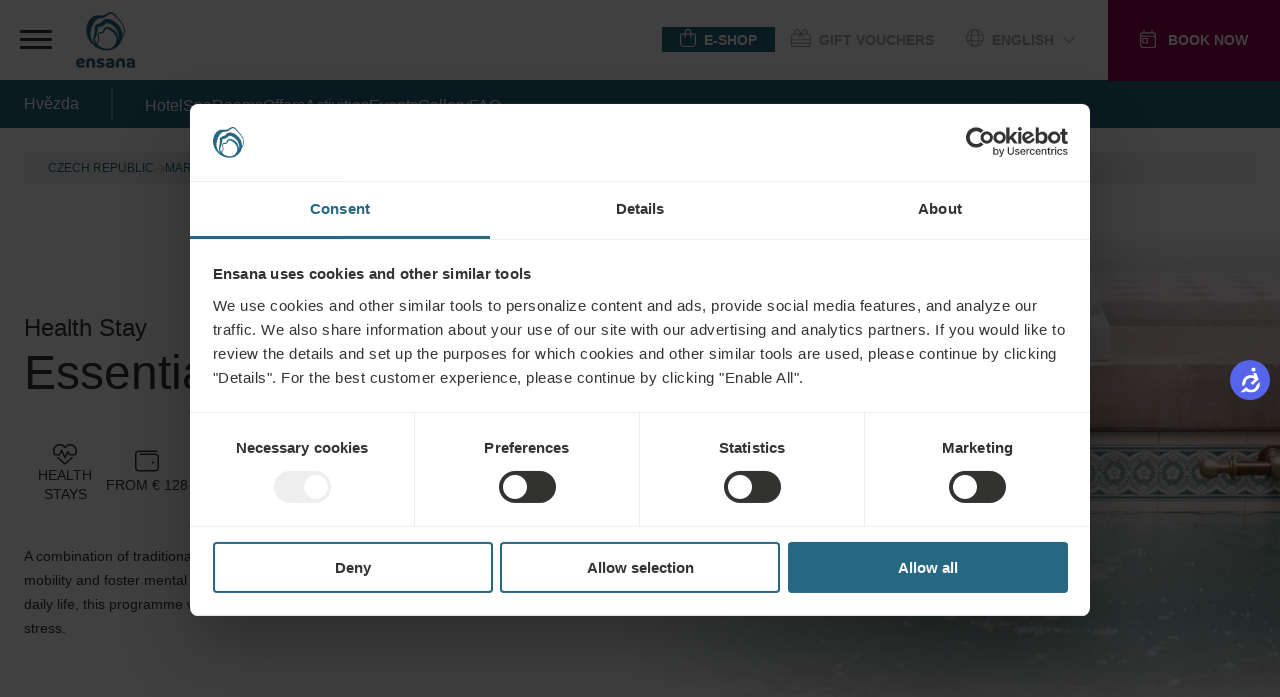

--- FILE ---
content_type: text/html;charset=UTF-8
request_url: https://ensanahotels.com/en/packages/hvezda/health/essential-spa
body_size: 47660
content:
<!DOCTYPE html><html lang="en" dir="ltr" style="--branding-font: Branding; --bg-color: #F4F7F9; --backdrop-color: #FFFFFF7f;" data-beasties-container><head><script id="gtm-init-script">
    
  window.dataLayer = window.dataLayer || [];
  window.gtag = function () {
    console.debug("Pushing GTAG", arguments);
    dataLayer.push(arguments);
   };

    gtag('js', new Date());
    gtag('config', 'GTM-WTGNC2S');
  </script><script id="gtm-script" src="https://www.googletagmanager.com/gtm.js?id=GTM-WTGNC2S&amp;gtm_cookies_win=x"></script>
  <meta charset="utf-8">
  <title>Essential Spa</title>
  <base href="/">
  <meta name="viewport" content="width=device-width, initial-scale=1">
<link rel="stylesheet" href="styles-5INURTSO.css"><link rel="manifest" href="/site.webmanifest"><!--CUSTOM HTML START--><script async>
  !function(C,oo,k,ie,b,o,t){
let a=C.scripts[0],c="en",d=C.createElement(ie),
e=[/^\/([a-z]{2})([_-][a-z]{2})?(\/.*)?/g.exec(k),/^([a-z]{2})\./.exec(oo),
/\.([a-z]{2,})$/.exec(oo)],f={at:"de",au:c,ca:c,cz:"cs",dk:"da",ee:"et",no:"nb",se:
"sv",uk:c},g=0;for(g of e){e=g?g[1]:t;if(g)break}e=e.length!=2?t:e;e=f[e]?f[e]:e;d.
id=b;d.src="https://consent.cookiebot.com/uc.js";d.dataset.cbid=o;d.dataset.
culture=e;d.async=!0;a.parentNode.insertBefore(d,a)}(document,location.hostname,
location.pathname,"script","Cookiebot","fe4fbd8d-40d2-4007-9f91-5a0390302025","")
</script>



<!-- Start VWO Async SmartCode -->
<script type="text/javascript" async>
  function CookiebotCallback_OnLoad() {
            //DO NOT make any changes to smart code except for entering your account id
            window._vwo_code ||
              (function () {
                var account_id = 861642,
                  version = 2.0,
                  settings_tolerance = 2000,
                  hide_element = "body",
                  hide_element_style =
                    "opacity:0 !important;filter:alpha(opacity=0) !important;background:none !important",
                  /* DO NOT EDIT BELOW THIS LINE */
                  f = false,
                  w = window,
                  d = document,
                  v = d.querySelector("#vwoCode"),
                  cK = "_vwo_" + account_id + "_settings",
                  cc = {};
                try {
                  var c = JSON.parse(
                    localStorage.getItem("_vwo_" + account_id + "_config")
                  );
                  cc = c && typeof c === "object" ? c : {};
                } catch (e) {}
                var stT = cc.stT === "session" ? w.sessionStorage : w.localStorage;
                code = {
                  use_existing_jquery: function () {
                    return typeof use_existing_jquery !== "undefined"
                      ? use_existing_jquery
                      : undefined;
                  },
                  library_tolerance: function () {
                    return typeof library_tolerance !== "undefined"
                      ? library_tolerance
                      : undefined;
                  },
                  settings_tolerance: function () {
                    return cc.sT || settings_tolerance;
                  },
                  hide_element_style: function () {
                    return "{" + (cc.hES || hide_element_style) + "}";
                  },
                  hide_element: function () {
                    return typeof cc.hE === "string" ? cc.hE : hide_element;
                  },
                  getVersion: function () {
                    return version;
                  },
                  finish: function () {
                    if (!f) {
                      f = true;
                      var a = d.getElementById("_vis_opt_path_hides");
                      if (a) a.parentNode.removeChild(a);
                    }
                  },
                  finished: function () {
                    return f;
                  },
                  load: function (a) {
                    var s = this.getSettings(),
                      b = d.createElement("script"),
                      t = this;
                    if (s) {
                      b.textContent = s;
                      d.getElementsByTagName("head")[0].appendChild(b);
                      if (!w.VWO || VWO.caE) {
                        stT.removeItem(cK);
                        t.load(a);
                      }
                    } else {
                      b.fetchPriority = "high";
                      b.src = a;
                      b.type = "text/javascript";
                      b.onerror = function () {
                        _vwo_code.finish();
                      };
                      d.getElementsByTagName("head")[0].appendChild(b);
                    }
                  },
                  getSettings: function () {
                    try {
                      var i = stT.getItem(cK);
                      if (!i) {
                        return;
                      }
                      i = JSON.parse(i);
                      if (Date.now() > i.e) {
                        stT.removeItem(cK);
                        return;
                      }
                      return i.s;
                    } catch (e) {
                      return;
                    }
                  },



                  init: function () {
                    if (d.URL.indexOf("__vwo_disable__") > -1) return;
                    var sT = this.settings_tolerance();
                    w._vwo_settings_timer = setTimeout(function () {
                      _vwo_code.finish();
                      stT.removeItem(cK);
                      _vwo_code.removeLoaderAndOverlay();
                    }, sT);
                    var filterConfig = this.filterConfig;
                    if (!filterConfig || filterConfig.filterTime === "balanced") {
                      var cS = d.currentScript,
                        a = d.createElement("style"),
                        hE = this.hide_element(),
                        b =
                          cS && !cS.async && hE
                            ? hE + "{" + this.hide_element_style() + "}"
                            : "",
                        h = d.getElementsByTagName("head")[0];
                      a.setAttribute("id", "_vis_opt_path_hides");
                      v && a.setAttribute("nonce", v.nonce);
                      a.setAttribute("type", "text/css");
                      if (a.styleSheet) a.styleSheet.cssText = b;
                      else a.appendChild(d.createTextNode(b));
                      h.appendChild(a);
                    }
                    if (filterConfig && filterConfig.filterTime === "early") {
                      this.removeLoaderAndOverlay();
                    }
                    this.load(
                      "https://dev.visualwebsiteoptimizer.com/j.php?a=" +
                        account_id +
                        "&u=" +
                        encodeURIComponent(d.URL) +
                        "&vn=" +
                        version
                    );
                    
                  },
                  setFilterConfigAndApplyFilter: function (config) {
                    if (!config) {
                      // No config will lead to early return and no addition of smart code
                      return;
                    }
                    var state = this.isNonLiveMode(account_id) || config.isConsentGiven;
                    if (state === "1") {
                      // if cookie consent was already given and the cookies were already accepted, execute out normal flow
                      hide_element = "body";
                      w._vwo_settings_timer = _vwo_code.init();
                      return;
                    } else if (state === "2") {
                      return;
                    }



                    if (!config.filterTolerance) {
                      // Execute removal logic immediately when filterTolerance is 0 or empty
                      return;
                    }



                    function clearIntervals(timerIds) {
                      for (var i = 0; i < timerIds.length; i++) {
                        clearInterval(timerIds[i]);
                      }
                    }
                    this.filterConfig = config;
                    var popupTimer = setInterval(function () {
                      if (_vwo_code.applyFilters(config)) {
                        clearInterval(popupTimer);
                      }
                    }, 100);
                    var timer = setInterval(function () {
                      var state = config.isConsentGiven;
                      var shouldClearAllIntervals;
                      if (state === "1") {
                        _vwo_code.showLoader();
                        w._vwo_settings_timer = _vwo_code.init();
                        shouldClearAllIntervals = true;
                      } else if (state === "2") {
                        _vwo_code.filterConfig = undefined;
                        _vwo_code.removeLoaderAndOverlay();
                        shouldClearAllIntervals = true;
                      }
                      if (shouldClearAllIntervals) {
                        clearIntervals([timer, popupTimer]);
                        clearInterval(filterToleranceTimer);
                      }
                    }, 100);
                    var filterToleranceTimer;



                    // RECOMMENDED: When using Best Approach
                    filterToleranceTimer = setTimeout(function () {
                      _vwo_code.removeLoaderAndOverlay();
                      clearIntervals([timer, popupTimer]);
                    }, config.filterTolerance);
                  },
                  showLoader: function () {
                    var vwoOverlay = d.getElementsByClassName("vwo-overlay")[0];
                    if (!vwoOverlay) return;
                    var vwoContentLoader = d.createElement("div");
                    vwoContentLoader.classList.add("vwo-content-loader");
                    vwoOverlay.parentNode.insertBefore(
                      vwoContentLoader,
                      vwoOverlay.nextSibling
                    );
                  },
                  applyFilters: function (config) {
                    var popup = d.querySelector(config.popupSelector);
                    var popupZIndex;
                    if (!popup && d.getElementById("_vis_opt_overlay")) {
                      return;
                    }
                    var maxZIndex = 2147483647;
                    if (popup) {
                      var popupStyle = w.getComputedStyle(popup);
                      popupZIndex = popupStyle.getPropertyValue("z-index");
                      if (!popupZIndex || popupZIndex === "auto") {
                        popupZIndex = maxZIndex;
                      }
                      popup.style.zIndex = popupZIndex;
                    }
                    popupZIndex = popupZIndex || maxZIndex;
                    // You can change the styling to suit your requirements
                    // This is the default CSS filters VWO provides
                    // NOTE: do not change any class names IMPORTANT ...
                    var vwoFilter =
                        "position: fixed; top: 0; left: 0; right: 0; bottom: 0; height: 100%; width: 100%; -webkit-filter: blur(5px); filter: blur(5px); backdrop-filter: saturate(180%) blur(3px); -webkit-backdrop-filter: saturate(180%) blur(3px); z-index:" +
                        (popupZIndex - 1) +
                        ";",
                      vwoLoaderCss =
                        " .vwo-content-loader{ border: 16px solid #f3f3f3; border-top: 16px solid #3498db; border-radius: 50%; width: 90px; height: 90px; position: fixed; top: 50%; left: 50%; -webkit-transform: translate(-50%, -50%); -ms-transform: translate(-50%, -50%); transform: translate(-50%, -50%); animation: vwo-spin 2s linear infinite; z-index:" +
                        (popupZIndex - 1) +
                        "; }" +
                        "@keyframes vwo-spin { 0% { -webkit-transform: translate(-50%, -50%) rotate(0deg); transform: translate(-50%, -50%) rotate(0deg); } 100% { -webkit-transform: translate(-50%, -50%) rotate(360deg); transform: translate(-50%, -50%) rotate(360deg); } }";
                    /**
                      * This below written code should not be tweaked
                      * */
                    var overlayStyleTag = d.getElementById("_vis_opt_overlay"),
                      overlayCSS = ".vwo-overlay{" + vwoFilter + "}" + vwoLoaderCss;
                    if (overlayStyleTag) {
                      if (overlayStyleTag.styleSheet) {
                        overlayStyleTag.styleSheet.cssText = overlayCSS;
                      } else {
                        var _vwo_textNode = d.createTextNode(overlayCSS);
                        overlayStyleTag.appendChild(_vwo_textNode);
                        overlayStyleTag.removeChild(overlayStyleTag.childNodes[0]);
                      }
                    } else {
                      var a = d.createElement("style"),
                        h = d.getElementsByTagName("head")[0],
                        body = d.getElementsByTagName("body")[0];
                      var vwoOverlay = d.createElement("div");
                      vwoOverlay.classList.add("vwo-overlay");
                      body.prepend(vwoOverlay);
                      // CAUTION Do not remove this id from your style tag. It is required by VWO
                      a.setAttribute("id", "_vis_opt_overlay");
                      a.setAttribute("type", "text/css");
                      if (a.styleSheet) a.styleSheet.cssText = overlayCSS;
                      else a.appendChild(d.createTextNode(overlayCSS));
                      h.appendChild(a);
                    }
                    return !!popup;
                  },
                  removeLoaderAndOverlay: function () {
                    var overlay = d.getElementsByClassName("vwo-overlay");
                    var loader = d.getElementsByClassName("vwo-content-loader");
                    var overlayStyleTag = d.getElementById("_vis_opt_overlay");
                    overlay &&
                      (overlay = overlay[0]) &&
                      overlay.parentElement.removeChild(overlay);
                    loader &&
                      (loader = loader[0]) &&
                      loader.parentElement.removeChild(loader);
                    overlayStyleTag &&
                      overlayStyleTag.parentElement.removeChild(overlayStyleTag);
                  },
                  isNonLiveMode: function (accountId) {
                    var wName = w.name;
                    if (!wName) {
                      return;
                    }
                    return (
                      (wName.indexOf("_vis_editor") > -1 ||
                        wName.indexOf("_vis_preview_" + accountId) > -1 ||
                        wName.indexOf("_vis_heatmap_" + accountId) > -1) &&
                      "1"
                    );
                  },
                };
                w._vwo_code = code;
              })();
              _vwo_code.setFilterConfigAndApplyFilter({
              popupSelector: document.querySelector("#CybotCookiebotDialog"),
              filterTime: "best",
              isConsentGiven: (function (w, c, o, a) {
                const cookiebotEnabled = w[c] ? true : false,
                    consent = w[c] ? w[c][o][a] : false
                if (cookiebotEnabled){
                    if (!consent){
                  //console.log('cookiebot present, no consent');
                  return '2';
                }else{
                  //console.log('cookiebot present, is consent');
                  return '1';
                }
                }else{
                  return '3';
                  //console.log('cookiebot not present, no consent'); 
                }
            })(window, 'Cookiebot', 'consent', 'statistics'),
            //when the user coming to the site for the first time the return value will be 2, if not 3. However this value indicates that the VWO script will not be executed. Therefore after an initial consent a page reload should happen, to execute the VWO script with the proper value what should be 1.
              filterTolerance: 60000,
            });
        }
</script>

<!-- End VWO Async SmartCode -->

<script async>
  !function (s, a, e, v, n, t, z) { if (s.saq) return; n = s.saq = function () { n.callMethod ? n.callMethod.apply(n, arguments) : n.queue.push(arguments) }; if (!s._saq) s._saq = n; n.push = n; n.loaded = !0; n.version = '1.0'; n.queue = []; t = a.createElement(e); t.async = !0; t.src = v; z = a.getElementsByTagName(e)[0]; z.parentNode.insertBefore(t, z) }(window, document, 'script', 'https://tags.srv.stackadapt.com/events.js'); saq('ts', 'PsHPtE0YtBRJ4QLYoCmNZQ');
</script><!--CUSTOM HTML END--><meta content="website" property="og:type"><meta content="en-GB" http-equiv="content-language"><meta content="http://ensanahotels.com/en/packages/hvezda/health/essential-spa" property="og:url"><link rel="canonical" href="https://ensanahotels.com/en/packages/hvezda/health/essential-spa"><meta content="ru_RU" id="locale-alternate-4" property="og:locale:alternate"><meta content="bg_BG" id="locale-alternate-10" property="og:locale:alternate"><meta content="hu_HU" id="locale-alternate-3" property="og:locale:alternate"><meta content="ro_RO" id="locale-alternate-7" property="og:locale:alternate"><meta content="cs_CZ" id="locale-alternate-5" property="og:locale:alternate"><meta content="de_DE" id="locale-alternate-2" property="og:locale:alternate"><meta content="sk_SK" id="locale-alternate-6" property="og:locale:alternate"><link rel="alternate" hreflang="en-GB" href="https://ensanahotels.com/en/packages/hvezda/health/essential-spa"><link rel="alternate" hreflang="ru-RU" href="https://ensanahotels.com/ru/packages/hvezda/health/essential-spa"><link rel="alternate" hreflang="bg-BG" href="https://ensanahotels.com/bg/packages/hvezda/health/essential-spa"><link rel="alternate" hreflang="hu-HU" href="https://ensanahotels.com/hu/ajanlatok/hvezda/health/essential-spa"><link rel="alternate" hreflang="ro-RO" href="https://ensanahotels.com/ro/oferte/hvezda/health/essential-spa"><link rel="alternate" hreflang="cs-CZ" href="https://ensanahotels.com/cs/nabidky/hvezda/health/essential-spa"><link rel="alternate" hreflang="de-DE" href="https://ensanahotels.com/de/angebote/hvezda/health/essential-spa"><link rel="alternate" hreflang="sk-SK" href="https://ensanahotels.com/sk/ponuky/hvezda/health/essential-spa"><link rel="alternate" hreflang="x-default" href="https://ensanahotels.com/en/packages/hvezda/health/essential-spa"><meta content="Essential Spa" name="title" property="og:title"><meta content="A combination of traditional spa treatments combined with physical activities designed to improve mobility and foster mental relaxation. Designed for guests who feel bodily tension from the stress of daily life, this programme will leave you feeling regenerated, relaxed and ready to conquer daily stress." name="description" property="og:description"><meta content="https://r2.ensana-media.twodo.cz/2ce1469e-dd6b-4f53-8693-06e4a6dd17dc/7b692c37-8277-4f29-9e91-c946296c48e1/7-3-2023_5a042988-470b-4b72-8822-15d30aedbe48/file.webp" property="og:image"><meta content="https://r2.ensana-media.twodo.cz/2ce1469e-dd6b-4f53-8693-06e4a6dd17dc/7b692c37-8277-4f29-9e91-c946296c48e1/7-3-2023_5a042988-470b-4b72-8822-15d30aedbe48/file.webp" property="og:image:secure_url"><meta content="index,follow" property="robots"><style id="package-font-face-styles">@font-face {
  font-family: "Poppins";
  src: url(assets/fonts/poppins/Poppins-SemiBold.woff2);
  font-weight: 600;
  font-style: normal;
  font-display: swap;
}
@font-face {
  font-family: "Poppins";
  src: url(assets/fonts/poppins/Poppins-Medium.woff2);
  font-weight: 500;
  font-style: normal;
  font-display: swap;
}
@font-face {
  font-family: "Poppins";
  src: url(assets/fonts/poppins/Poppins-Regular.woff2);
  font-weight: 400;
  font-style: normal;
  font-display: swap;
}
@font-face {
  font-family: "Poppins";
  src: url(assets/fonts/poppins/Poppins-Light.woff2);
  font-weight: 300;
  font-style: normal;
  font-display: swap;
}
@font-face {
  font-family: "Branding";
  src: url(./assets/fonts/branding/Latinotype-Branding-Light.woff2);
  font-weight: 300;
  font-style: normal;
  font-display: swap;
}
@font-face {
  font-family: "Branding";
  src: url(./assets/fonts/branding/Latinotype-Branding-Medium.woff2);
  font-weight: 500;
  font-style: normal;
  font-display: swap;
}
@font-face {
  font-family: "Branding";
  src: url(./assets/fonts/branding/Latinotype-Branding-Semibold.woff2);
  font-weight: 600;
  font-style: normal;
  font-display: swap;
}
@font-face {
  font-family: "Branding";
  src: url(./assets/fonts/branding/Latinotype-Branding-Bold.woff2);
  font-weight: 700;
  font-style: normal;
  font-display: swap;
}</style><meta content="#ffffff" name="theme-color"><meta content="#ffffff" name="msapplication-TileColor"><link sizes="32x32" href="/favicon-32x32.png" rel="icon" type="image/png"><link sizes="16x16" href="/favicon-16x16.png" rel="icon" type="image/png"><link sizes="180x180" href="/apple-touch-icon.png" rel="apple-touch-icon"><link href="/safari-pinned-tab.svg" rel="mask-icon" color="#ffffff"><style id="fa-styles">:root, :host {
  --fa-font-solid: normal 900 1em/1 "Font Awesome 6 Free";
  --fa-font-regular: normal 400 1em/1 "Font Awesome 6 Free";
  --fa-font-light: normal 300 1em/1 "Font Awesome 6 Pro";
  --fa-font-thin: normal 100 1em/1 "Font Awesome 6 Pro";
  --fa-font-duotone: normal 900 1em/1 "Font Awesome 6 Duotone";
  --fa-font-duotone-regular: normal 400 1em/1 "Font Awesome 6 Duotone";
  --fa-font-duotone-light: normal 300 1em/1 "Font Awesome 6 Duotone";
  --fa-font-duotone-thin: normal 100 1em/1 "Font Awesome 6 Duotone";
  --fa-font-brands: normal 400 1em/1 "Font Awesome 6 Brands";
  --fa-font-sharp-solid: normal 900 1em/1 "Font Awesome 6 Sharp";
  --fa-font-sharp-regular: normal 400 1em/1 "Font Awesome 6 Sharp";
  --fa-font-sharp-light: normal 300 1em/1 "Font Awesome 6 Sharp";
  --fa-font-sharp-thin: normal 100 1em/1 "Font Awesome 6 Sharp";
  --fa-font-sharp-duotone-solid: normal 900 1em/1 "Font Awesome 6 Sharp Duotone";
  --fa-font-sharp-duotone-regular: normal 400 1em/1 "Font Awesome 6 Sharp Duotone";
  --fa-font-sharp-duotone-light: normal 300 1em/1 "Font Awesome 6 Sharp Duotone";
  --fa-font-sharp-duotone-thin: normal 100 1em/1 "Font Awesome 6 Sharp Duotone";
}

svg:not(:root).svg-inline--fa, svg:not(:host).svg-inline--fa {
  overflow: visible;
  box-sizing: content-box;
}

.svg-inline--fa {
  display: var(--fa-display, inline-block);
  height: 1em;
  overflow: visible;
  vertical-align: -0.125em;
}
.svg-inline--fa.fa-2xs {
  vertical-align: 0.1em;
}
.svg-inline--fa.fa-xs {
  vertical-align: 0em;
}
.svg-inline--fa.fa-sm {
  vertical-align: -0.0714285705em;
}
.svg-inline--fa.fa-lg {
  vertical-align: -0.2em;
}
.svg-inline--fa.fa-xl {
  vertical-align: -0.25em;
}
.svg-inline--fa.fa-2xl {
  vertical-align: -0.3125em;
}
.svg-inline--fa.fa-pull-left {
  margin-right: var(--fa-pull-margin, 0.3em);
  width: auto;
}
.svg-inline--fa.fa-pull-right {
  margin-left: var(--fa-pull-margin, 0.3em);
  width: auto;
}
.svg-inline--fa.fa-li {
  width: var(--fa-li-width, 2em);
  top: 0.25em;
}
.svg-inline--fa.fa-fw {
  width: var(--fa-fw-width, 1.25em);
}

.fa-layers svg.svg-inline--fa {
  bottom: 0;
  left: 0;
  margin: auto;
  position: absolute;
  right: 0;
  top: 0;
}

.fa-layers-counter, .fa-layers-text {
  display: inline-block;
  position: absolute;
  text-align: center;
}

.fa-layers {
  display: inline-block;
  height: 1em;
  position: relative;
  text-align: center;
  vertical-align: -0.125em;
  width: 1em;
}
.fa-layers svg.svg-inline--fa {
  transform-origin: center center;
}

.fa-layers-text {
  left: 50%;
  top: 50%;
  transform: translate(-50%, -50%);
  transform-origin: center center;
}

.fa-layers-counter {
  background-color: var(--fa-counter-background-color, #ff253a);
  border-radius: var(--fa-counter-border-radius, 1em);
  box-sizing: border-box;
  color: var(--fa-inverse, #fff);
  line-height: var(--fa-counter-line-height, 1);
  max-width: var(--fa-counter-max-width, 5em);
  min-width: var(--fa-counter-min-width, 1.5em);
  overflow: hidden;
  padding: var(--fa-counter-padding, 0.25em 0.5em);
  right: var(--fa-right, 0);
  text-overflow: ellipsis;
  top: var(--fa-top, 0);
  transform: scale(var(--fa-counter-scale, 0.25));
  transform-origin: top right;
}

.fa-layers-bottom-right {
  bottom: var(--fa-bottom, 0);
  right: var(--fa-right, 0);
  top: auto;
  transform: scale(var(--fa-layers-scale, 0.25));
  transform-origin: bottom right;
}

.fa-layers-bottom-left {
  bottom: var(--fa-bottom, 0);
  left: var(--fa-left, 0);
  right: auto;
  top: auto;
  transform: scale(var(--fa-layers-scale, 0.25));
  transform-origin: bottom left;
}

.fa-layers-top-right {
  top: var(--fa-top, 0);
  right: var(--fa-right, 0);
  transform: scale(var(--fa-layers-scale, 0.25));
  transform-origin: top right;
}

.fa-layers-top-left {
  left: var(--fa-left, 0);
  right: auto;
  top: var(--fa-top, 0);
  transform: scale(var(--fa-layers-scale, 0.25));
  transform-origin: top left;
}

.fa-1x {
  font-size: 1em;
}

.fa-2x {
  font-size: 2em;
}

.fa-3x {
  font-size: 3em;
}

.fa-4x {
  font-size: 4em;
}

.fa-5x {
  font-size: 5em;
}

.fa-6x {
  font-size: 6em;
}

.fa-7x {
  font-size: 7em;
}

.fa-8x {
  font-size: 8em;
}

.fa-9x {
  font-size: 9em;
}

.fa-10x {
  font-size: 10em;
}

.fa-2xs {
  font-size: 0.625em;
  line-height: 0.1em;
  vertical-align: 0.225em;
}

.fa-xs {
  font-size: 0.75em;
  line-height: 0.0833333337em;
  vertical-align: 0.125em;
}

.fa-sm {
  font-size: 0.875em;
  line-height: 0.0714285718em;
  vertical-align: 0.0535714295em;
}

.fa-lg {
  font-size: 1.25em;
  line-height: 0.05em;
  vertical-align: -0.075em;
}

.fa-xl {
  font-size: 1.5em;
  line-height: 0.0416666682em;
  vertical-align: -0.125em;
}

.fa-2xl {
  font-size: 2em;
  line-height: 0.03125em;
  vertical-align: -0.1875em;
}

.fa-fw {
  text-align: center;
  width: 1.25em;
}

.fa-ul {
  list-style-type: none;
  margin-left: var(--fa-li-margin, 2.5em);
  padding-left: 0;
}
.fa-ul > li {
  position: relative;
}

.fa-li {
  left: calc(-1 * var(--fa-li-width, 2em));
  position: absolute;
  text-align: center;
  width: var(--fa-li-width, 2em);
  line-height: inherit;
}

.fa-border {
  border-color: var(--fa-border-color, #eee);
  border-radius: var(--fa-border-radius, 0.1em);
  border-style: var(--fa-border-style, solid);
  border-width: var(--fa-border-width, 0.08em);
  padding: var(--fa-border-padding, 0.2em 0.25em 0.15em);
}

.fa-pull-left {
  float: left;
  margin-right: var(--fa-pull-margin, 0.3em);
}

.fa-pull-right {
  float: right;
  margin-left: var(--fa-pull-margin, 0.3em);
}

.fa-beat {
  animation-name: fa-beat;
  animation-delay: var(--fa-animation-delay, 0s);
  animation-direction: var(--fa-animation-direction, normal);
  animation-duration: var(--fa-animation-duration, 1s);
  animation-iteration-count: var(--fa-animation-iteration-count, infinite);
  animation-timing-function: var(--fa-animation-timing, ease-in-out);
}

.fa-bounce {
  animation-name: fa-bounce;
  animation-delay: var(--fa-animation-delay, 0s);
  animation-direction: var(--fa-animation-direction, normal);
  animation-duration: var(--fa-animation-duration, 1s);
  animation-iteration-count: var(--fa-animation-iteration-count, infinite);
  animation-timing-function: var(--fa-animation-timing, cubic-bezier(0.28, 0.84, 0.42, 1));
}

.fa-fade {
  animation-name: fa-fade;
  animation-delay: var(--fa-animation-delay, 0s);
  animation-direction: var(--fa-animation-direction, normal);
  animation-duration: var(--fa-animation-duration, 1s);
  animation-iteration-count: var(--fa-animation-iteration-count, infinite);
  animation-timing-function: var(--fa-animation-timing, cubic-bezier(0.4, 0, 0.6, 1));
}

.fa-beat-fade {
  animation-name: fa-beat-fade;
  animation-delay: var(--fa-animation-delay, 0s);
  animation-direction: var(--fa-animation-direction, normal);
  animation-duration: var(--fa-animation-duration, 1s);
  animation-iteration-count: var(--fa-animation-iteration-count, infinite);
  animation-timing-function: var(--fa-animation-timing, cubic-bezier(0.4, 0, 0.6, 1));
}

.fa-flip {
  animation-name: fa-flip;
  animation-delay: var(--fa-animation-delay, 0s);
  animation-direction: var(--fa-animation-direction, normal);
  animation-duration: var(--fa-animation-duration, 1s);
  animation-iteration-count: var(--fa-animation-iteration-count, infinite);
  animation-timing-function: var(--fa-animation-timing, ease-in-out);
}

.fa-shake {
  animation-name: fa-shake;
  animation-delay: var(--fa-animation-delay, 0s);
  animation-direction: var(--fa-animation-direction, normal);
  animation-duration: var(--fa-animation-duration, 1s);
  animation-iteration-count: var(--fa-animation-iteration-count, infinite);
  animation-timing-function: var(--fa-animation-timing, linear);
}

.fa-spin {
  animation-name: fa-spin;
  animation-delay: var(--fa-animation-delay, 0s);
  animation-direction: var(--fa-animation-direction, normal);
  animation-duration: var(--fa-animation-duration, 2s);
  animation-iteration-count: var(--fa-animation-iteration-count, infinite);
  animation-timing-function: var(--fa-animation-timing, linear);
}

.fa-spin-reverse {
  --fa-animation-direction: reverse;
}

.fa-pulse,
.fa-spin-pulse {
  animation-name: fa-spin;
  animation-direction: var(--fa-animation-direction, normal);
  animation-duration: var(--fa-animation-duration, 1s);
  animation-iteration-count: var(--fa-animation-iteration-count, infinite);
  animation-timing-function: var(--fa-animation-timing, steps(8));
}

@media (prefers-reduced-motion: reduce) {
  .fa-beat,
.fa-bounce,
.fa-fade,
.fa-beat-fade,
.fa-flip,
.fa-pulse,
.fa-shake,
.fa-spin,
.fa-spin-pulse {
    animation-delay: -1ms;
    animation-duration: 1ms;
    animation-iteration-count: 1;
    transition-delay: 0s;
    transition-duration: 0s;
  }
}
@keyframes fa-beat {
  0%, 90% {
    transform: scale(1);
  }
  45% {
    transform: scale(var(--fa-beat-scale, 1.25));
  }
}
@keyframes fa-bounce {
  0% {
    transform: scale(1, 1) translateY(0);
  }
  10% {
    transform: scale(var(--fa-bounce-start-scale-x, 1.1), var(--fa-bounce-start-scale-y, 0.9)) translateY(0);
  }
  30% {
    transform: scale(var(--fa-bounce-jump-scale-x, 0.9), var(--fa-bounce-jump-scale-y, 1.1)) translateY(var(--fa-bounce-height, -0.5em));
  }
  50% {
    transform: scale(var(--fa-bounce-land-scale-x, 1.05), var(--fa-bounce-land-scale-y, 0.95)) translateY(0);
  }
  57% {
    transform: scale(1, 1) translateY(var(--fa-bounce-rebound, -0.125em));
  }
  64% {
    transform: scale(1, 1) translateY(0);
  }
  100% {
    transform: scale(1, 1) translateY(0);
  }
}
@keyframes fa-fade {
  50% {
    opacity: var(--fa-fade-opacity, 0.4);
  }
}
@keyframes fa-beat-fade {
  0%, 100% {
    opacity: var(--fa-beat-fade-opacity, 0.4);
    transform: scale(1);
  }
  50% {
    opacity: 1;
    transform: scale(var(--fa-beat-fade-scale, 1.125));
  }
}
@keyframes fa-flip {
  50% {
    transform: rotate3d(var(--fa-flip-x, 0), var(--fa-flip-y, 1), var(--fa-flip-z, 0), var(--fa-flip-angle, -180deg));
  }
}
@keyframes fa-shake {
  0% {
    transform: rotate(-15deg);
  }
  4% {
    transform: rotate(15deg);
  }
  8%, 24% {
    transform: rotate(-18deg);
  }
  12%, 28% {
    transform: rotate(18deg);
  }
  16% {
    transform: rotate(-22deg);
  }
  20% {
    transform: rotate(22deg);
  }
  32% {
    transform: rotate(-12deg);
  }
  36% {
    transform: rotate(12deg);
  }
  40%, 100% {
    transform: rotate(0deg);
  }
}
@keyframes fa-spin {
  0% {
    transform: rotate(0deg);
  }
  100% {
    transform: rotate(360deg);
  }
}
.fa-rotate-90 {
  transform: rotate(90deg);
}

.fa-rotate-180 {
  transform: rotate(180deg);
}

.fa-rotate-270 {
  transform: rotate(270deg);
}

.fa-flip-horizontal {
  transform: scale(-1, 1);
}

.fa-flip-vertical {
  transform: scale(1, -1);
}

.fa-flip-both,
.fa-flip-horizontal.fa-flip-vertical {
  transform: scale(-1, -1);
}

.fa-rotate-by {
  transform: rotate(var(--fa-rotate-angle, 0));
}

.fa-stack {
  display: inline-block;
  vertical-align: middle;
  height: 2em;
  position: relative;
  width: 2.5em;
}

.fa-stack-1x,
.fa-stack-2x {
  bottom: 0;
  left: 0;
  margin: auto;
  position: absolute;
  right: 0;
  top: 0;
  z-index: var(--fa-stack-z-index, auto);
}

.svg-inline--fa.fa-stack-1x {
  height: 1em;
  width: 1.25em;
}
.svg-inline--fa.fa-stack-2x {
  height: 2em;
  width: 2.5em;
}

.fa-inverse {
  color: var(--fa-inverse, #fff);
}

.sr-only,
.fa-sr-only {
  position: absolute;
  width: 1px;
  height: 1px;
  padding: 0;
  margin: -1px;
  overflow: hidden;
  clip: rect(0, 0, 0, 0);
  white-space: nowrap;
  border-width: 0;
}

.sr-only-focusable:not(:focus),
.fa-sr-only-focusable:not(:focus) {
  position: absolute;
  width: 1px;
  height: 1px;
  padding: 0;
  margin: -1px;
  overflow: hidden;
  clip: rect(0, 0, 0, 0);
  white-space: nowrap;
  border-width: 0;
}

.svg-inline--fa .fa-primary {
  fill: var(--fa-primary-color, currentColor);
  opacity: var(--fa-primary-opacity, 1);
}

.svg-inline--fa .fa-secondary {
  fill: var(--fa-secondary-color, currentColor);
  opacity: var(--fa-secondary-opacity, 0.4);
}

.svg-inline--fa.fa-swap-opacity .fa-primary {
  opacity: var(--fa-secondary-opacity, 0.4);
}

.svg-inline--fa.fa-swap-opacity .fa-secondary {
  opacity: var(--fa-primary-opacity, 1);
}

.svg-inline--fa mask .fa-primary,
.svg-inline--fa mask .fa-secondary {
  fill: black;
}</style><style ng-app-id="ng">.cdk-overlay-container,.cdk-global-overlay-wrapper{pointer-events:none;top:0;left:0;height:100%;width:100%}.cdk-overlay-container{position:fixed;z-index:1000}.cdk-overlay-container:empty{display:none}.cdk-global-overlay-wrapper{display:flex;position:absolute;z-index:1000}.cdk-overlay-pane{position:absolute;pointer-events:auto;box-sizing:border-box;display:flex;max-width:100%;max-height:100%;z-index:1000}.cdk-overlay-backdrop{position:absolute;inset:0;pointer-events:auto;-webkit-tap-highlight-color:rgba(0,0,0,0);opacity:0;touch-action:manipulation;z-index:1000;transition:opacity .4s cubic-bezier(.25,.8,.25,1)}@media (prefers-reduced-motion){.cdk-overlay-backdrop{transition-duration:1ms}}.cdk-overlay-backdrop-showing{opacity:1}@media (forced-colors: active){.cdk-overlay-backdrop-showing{opacity:.6}}.cdk-overlay-dark-backdrop{background:#00000052}.cdk-overlay-transparent-backdrop{transition:visibility 1ms linear,opacity 1ms linear;visibility:hidden;opacity:1}.cdk-overlay-transparent-backdrop.cdk-overlay-backdrop-showing,.cdk-high-contrast-active .cdk-overlay-transparent-backdrop{opacity:0;visibility:visible}.cdk-overlay-backdrop-noop-animation{transition:none}.cdk-overlay-connected-position-bounding-box{position:absolute;display:flex;flex-direction:column;min-width:1px;min-height:1px;z-index:1000}.cdk-global-scrollblock{position:fixed;width:100%;overflow-y:scroll}*{box-sizing:border-box}html{scroll-padding-top:min(128px,50vh)}body{overflow-x:hidden;min-width:320px;min-height:320px;margin:0;padding:0;background-color:var(--bg-color)}h1,h2,h3,h4,h5,h6{margin:0;padding:0}.ql-editor{padding:0!important;white-space:unset!important}.ql-editor ol li:not(.ql-direction-rtl),.ql-editor ul li:not(.ql-direction-rtl){padding-left:1em}.ql-editor ol li:not(:first-child),.ql-editor ul li:not(:first-child){margin-top:8px}.ql-editor ol,.ql-editor ul{padding-left:0!important}.package-item-panel .cdk-dialog-container{outline:none}.package-item-backdrop{background-color:var(--backdrop-color)}
</style><style ng-app-id="ng">[_nghost-ng-c4131393385]{position:sticky;display:block;top:0;z-index:99}</style><style data-styled="true" data-styled-version="5.3.11">.bDcFxZ{width:100%;height:100%;}/*!sc*/
data-styled.g1[id="sc-aXZVg"]{content:"bDcFxZ,"}/*!sc*/
.bUyGIO{object-position:50% 50%;object-fit:cover;width:100%;height:100%;}/*!sc*/
data-styled.g2[id="sc-gEvEer"]{content:"bUyGIO,"}/*!sc*/
.kgSzVi{cursor:pointer;padding:0;color:inherit;background-color:unset;border-width:0;outline:inherit;}/*!sc*/
data-styled.g8[id="sc-kAyceB"]{content:"kgSzVi,"}/*!sc*/
.jCMMQZ{width:20px;height:20px;border-radius:50%;object-fit:cover;object-position:center;}/*!sc*/
data-styled.g43[id="sc-fhzFiK"]{content:"jCMMQZ,"}/*!sc*/
.fZniiN{background-color:#FFFFFF;padding:24px;display:none;grid-template-columns:repeat(2,144px);grid-row-gap:16px;box-shadow:0 0 8px 0 rgba(0,0,0,0.1);width:-webkit-fit-content;width:-moz-fit-content;width:fit-content;position:absolute;top:62px;right:0;}/*!sc*/
.fZniiN::before{content:'';width:0;height:0;border-top:solid 8px transparent;border-bottom:solid 8px white;border-left:solid 8px transparent;border-right:solid 8px transparent;position:absolute;top:-16px;right:45px;}/*!sc*/
@media (max-width:767px){.fZniiN{width:100%;left:0;top:56px;box-shadow:0 10px 8px 0 rgba(0,0,0,0.1);grid-template-columns:repeat(4,1fr);}}/*!sc*/
@media (max-width:560px){.fZniiN{grid-template-columns:repeat(3,1fr);}}/*!sc*/
@media (max-width:480px){.fZniiN{grid-template-columns:repeat(2,1fr);}}/*!sc*/
@media (max-width:380px){.fZniiN{grid-template-columns:1fr;}}/*!sc*/
data-styled.g44[id="sc-jxOSlx"]{content:"fZniiN,"}/*!sc*/
.fohRHj{text-transform:capitalize;-webkit-text-decoration:none;text-decoration:none;display:grid;grid-template-columns:20px 1fr;grid-column-gap:8px;-webkit-align-items:center;-webkit-box-align:center;-ms-flex-align:center;align-items:center;color:#263238;font-size:14px;font-weight:500;font-family:'Poppins',Verdana,sans-serif;}/*!sc*/
.fohRHj > span{height:20px;}/*!sc*/
.fohRHj.active,.fohRHj:hover{color:#266782;}/*!sc*/
data-styled.g45[id="sc-lcIPJg"]{content:"fohRHj,"}/*!sc*/
.react-datepicker__year-read-view--down-arrow,.react-datepicker__month-read-view--down-arrow,.react-datepicker__month-year-read-view--down-arrow,.react-datepicker__navigation-icon::before{border-color:#323330;border-style:solid;/*! @noflip */border-width:1px 1px 0 0;content:"";display:block;height:10px;width:10px;position:absolute;top:6px;}/*!sc*/
.react-datepicker-popper[data-placement^="top"] .react-datepicker__triangle,.react-datepicker-popper[data-placement^="bottom"] .react-datepicker__triangle{margin-left:0px;position:absolute;width:0;}/*!sc*/
.react-datepicker-popper[data-placement^="top"] .react-datepicker__triangle::before,.react-datepicker-popper[data-placement^="bottom"] .react-datepicker__triangle::before,.react-datepicker-popper[data-placement^="top"] .react-datepicker__triangle::after,.react-datepicker-popper[data-placement^="bottom"] .react-datepicker__triangle::after{box-sizing:content-box;position:absolute;height:20px;width:20px;background-color:#FFFFFF;-webkit-transform:rotate(45deg);-ms-transform:rotate(45deg);transform:rotate(45deg);content:"";border-width:8px;left:-8px;}/*!sc*/
.react-datepicker-popper[data-placement^="top"] .react-datepicker__triangle::before,.react-datepicker-popper[data-placement^="bottom"] .react-datepicker__triangle::before{z-index:-1;}/*!sc*/
.react-datepicker-popper[data-placement^="bottom"] .react-datepicker__triangle{margin-top:-8px;top:0;}/*!sc*/
.react-datepicker-popper[data-placement^="bottom"] .react-datepicker__triangle::before,.react-datepicker-popper[data-placement^="bottom"] .react-datepicker__triangle::after{border-top:none;border-bottom-color:#FFFFFF;}/*!sc*/
.react-datepicker-popper[data-placement^="bottom"] .react-datepicker__triangle::after{top:0;}/*!sc*/
.react-datepicker-popper[data-placement^="bottom"] .react-datepicker__triangle::before{top:0px;border-bottom-color:#FFFFFF;}/*!sc*/
.react-datepicker-popper[data-placement^="top"] .react-datepicker__triangle{bottom:0;margin-bottom:-8px;}/*!sc*/
.react-datepicker-popper[data-placement^="top"] .react-datepicker__triangle::before,.react-datepicker-popper[data-placement^="top"] .react-datepicker__triangle::after{border-bottom:none;border-top-color:#FFFFFF;}/*!sc*/
.react-datepicker-popper[data-placement^="top"] .react-datepicker__triangle::after{bottom:0;}/*!sc*/
.react-datepicker-popper[data-placement^="top"] .react-datepicker__triangle::before{bottom:0px;border-top-color:#FFFFFF;}/*!sc*/
.react-datepicker-wrapper{display:inline-block;padding:0;border:0;width:100%;}/*!sc*/
.react-datepicker{font-family:"Poppins",Verdana,sans-serif;font-size:14px;background-color:#FFFFFF;color:#323330;display:inline-block;position:relative;border:none;border-radius:0px;padding:24px;box-shadow:0px 0px 15px 10px #0000001a;}/*!sc*/
.react-datepicker--time-only .react-datepicker__triangle{left:35px;}/*!sc*/
.react-datepicker--time-only .react-datepicker__time-container{border-left:0;}/*!sc*/
.react-datepicker--time-only .react-datepicker__time,.react-datepicker--time-only .react-datepicker__time-box{border-bottom-left-radius:0.3rem;border-bottom-right-radius:0.3rem;}/*!sc*/
.react-datepicker__triangle{position:absolute;left:50px;}/*!sc*/
.react-datepicker-popper{z-index:50;}/*!sc*/
.react-datepicker-popper[data-placement^="bottom"]{padding-top:8px;}/*!sc*/
.react-datepicker-popper[data-placement="bottom-end"] .react-datepicker__triangle,.react-datepicker-popper[data-placement="top-end"] .react-datepicker__triangle{left:auto;right:50px;}/*!sc*/
.react-datepicker-popper[data-placement^="top"]{padding-bottom:8px;}/*!sc*/
.react-datepicker-popper[data-placement^="right"]{padding-left:8px;}/*!sc*/
.react-datepicker-popper[data-placement^="right"] .react-datepicker__triangle{left:auto;right:42px;}/*!sc*/
.react-datepicker-popper[data-placement^="left"]{padding-right:8px;}/*!sc*/
.react-datepicker-popper[data-placement^="left"] .react-datepicker__triangle{left:42px;right:auto;}/*!sc*/
.react-datepicker__header{text-align:center;background-color:#FFFFFF;position:relative;}/*!sc*/
.react-datepicker__header--time{padding-bottom:8px;padding-left:5px;padding-right:5px;}/*!sc*/
.react-datepicker__header--time:not(.react-datepicker__header--time--only){border-top-left-radius:0;}/*!sc*/
.react-datepicker__header:not(.react-datepicker__header--has-time-select){border-top-right-radius:0.3rem;}/*!sc*/
.react-datepicker__year-dropdown-container--select,.react-datepicker__month-dropdown-container--select,.react-datepicker__month-year-dropdown-container--select,.react-datepicker__year-dropdown-container--scroll,.react-datepicker__month-dropdown-container--scroll,.react-datepicker__month-year-dropdown-container--scroll{display:inline-block;margin:0 2px;}/*!sc*/
.react-datepicker__current-month,.react-datepicker-time__header,.react-datepicker-year-header{margin-top:0;font-weight:500;margin-bottom:24px;}/*!sc*/
.react-datepicker-time__header{text-overflow:ellipsis;white-space:nowrap;overflow:hidden;}/*!sc*/
.react-datepicker__navigation{-webkit-align-items:center;-webkit-box-align:center;-ms-flex-align:center;align-items:center;background:none;display:-webkit-box;display:-webkit-flex;display:-ms-flexbox;display:flex;-webkit-box-pack:center;-webkit-justify-content:center;-ms-flex-pack:center;justify-content:center;text-align:center;cursor:pointer;position:absolute;top:24px;padding:0;border:none;z-index:1;height:21px;width:21px;text-indent:-999em;overflow:hidden;}/*!sc*/
.react-datepicker__navigation--previous{left:24px;}/*!sc*/
.react-datepicker__navigation--next{right:24px;}/*!sc*/
.react-datepicker__navigation--next--with-time:not(.react-datepicker__navigation--next--with-today-button){right:85px;}/*!sc*/
.react-datepicker__navigation--years{position:relative;top:0;display:block;margin-left:auto;margin-right:auto;}/*!sc*/
.react-datepicker__navigation--years-previous{top:4px;}/*!sc*/
.react-datepicker__navigation--years-upcoming{top:-4px;}/*!sc*/
.react-datepicker__navigation:hover *::before{border-color:#266782;}/*!sc*/
.react-datepicker__navigation-icon{position:relative;top:-1px;font-size:20px;width:0;}/*!sc*/
.react-datepicker__navigation-icon--next{left:-2px;}/*!sc*/
.react-datepicker__navigation-icon--next::before{-webkit-transform:rotate(45deg);-ms-transform:rotate(45deg);transform:rotate(45deg);left:-7px;}/*!sc*/
.react-datepicker__navigation-icon--previous{right:-2px;}/*!sc*/
.react-datepicker__navigation-icon--previous::before{-webkit-transform:rotate(225deg);-ms-transform:rotate(225deg);transform:rotate(225deg);right:-7px;}/*!sc*/
.react-datepicker__month-container{float:left;}/*!sc*/
.react-datepicker__year{margin:0.4rem;text-align:center;}/*!sc*/
.react-datepicker__year-wrapper{display:-webkit-box;display:-webkit-flex;display:-ms-flexbox;display:flex;-webkit-flex-wrap:wrap;-ms-flex-wrap:wrap;flex-wrap:wrap;max-width:180px;}/*!sc*/
.react-datepicker__year .react-datepicker__year-text{display:inline-block;width:4rem;margin:2px;}/*!sc*/
.react-datepicker__month{text-align:center;}/*!sc*/
.react-datepicker__month .react-datepicker__month-text,.react-datepicker__month .react-datepicker__quarter-text{display:inline-block;width:4rem;margin:2px;}/*!sc*/
.react-datepicker__input-time-container{clear:both;width:100%;float:left;margin:5px 0 10px 15px;text-align:left;}/*!sc*/
.react-datepicker__input-time-container .react-datepicker-time__caption{display:inline-block;}/*!sc*/
.react-datepicker__input-time-container .react-datepicker-time__input-container{display:inline-block;}/*!sc*/
.react-datepicker__input-time-container .react-datepicker-time__input-container .react-datepicker-time__input{display:inline-block;margin-left:10px;}/*!sc*/
.react-datepicker__input-time-container .react-datepicker-time__input-container .react-datepicker-time__input input{width:auto;}/*!sc*/
.react-datepicker__input-time-container .react-datepicker-time__input-container .react-datepicker-time__input input[type="time"]::-webkit-inner-spin-button,.react-datepicker__input-time-container .react-datepicker-time__input-container .react-datepicker-time__input input[type="time"]::-webkit-outer-spin-button{-webkit-appearance:none;margin:0;}/*!sc*/
.react-datepicker__input-time-container .react-datepicker-time__input-container .react-datepicker-time__input input[type="time"]{-moz-appearance:textfield;}/*!sc*/
.react-datepicker__input-time-container .react-datepicker-time__input-container .react-datepicker-time__delimiter{margin-left:5px;display:inline-block;}/*!sc*/
.react-datepicker__time-container{float:right;border-left:1px solid #aeaeae;width:85px;}/*!sc*/
.react-datepicker__time-container--with-today-button{display:inline;border:1px solid #aeaeae;border-radius:0.3rem;position:absolute;right:-72px;top:0;}/*!sc*/
.react-datepicker__time-container .react-datepicker__time{position:relative;background:white;border-bottom-right-radius:0.3rem;}/*!sc*/
.react-datepicker__time-container .react-datepicker__time .react-datepicker__time-box{width:85px;overflow-x:hidden;margin:0 auto;text-align:center;border-bottom-right-radius:0.3rem;}/*!sc*/
.react-datepicker__time-container .react-datepicker__time .react-datepicker__time-box ul.react-datepicker__time-list{list-style:none;margin:0;height:calc(195px + (1.7rem / 2));overflow-y:scroll;padding-right:0;padding-left:0;width:100%;box-sizing:content-box;}/*!sc*/
.react-datepicker__time-container .react-datepicker__time .react-datepicker__time-box ul.react-datepicker__time-list li.react-datepicker__time-list-item{height:30px;padding:5px 10px;white-space:nowrap;}/*!sc*/
.react-datepicker__time-container .react-datepicker__time .react-datepicker__time-box ul.react-datepicker__time-list li.react-datepicker__time-list-item:hover{cursor:pointer;background-color:#f0f0f0;}/*!sc*/
.react-datepicker__time-container .react-datepicker__time .react-datepicker__time-box ul.react-datepicker__time-list li.react-datepicker__time-list-item--selected{background-color:#216ba5;color:white;font-weight:bold;}/*!sc*/
.react-datepicker__time-container .react-datepicker__time .react-datepicker__time-box ul.react-datepicker__time-list li.react-datepicker__time-list-item--selected:hover{background-color:#216ba5;}/*!sc*/
.react-datepicker__time-container .react-datepicker__time .react-datepicker__time-box ul.react-datepicker__time-list li.react-datepicker__time-list-item--disabled{color:#ccc;}/*!sc*/
.react-datepicker__time-container .react-datepicker__time .react-datepicker__time-box ul.react-datepicker__time-list li.react-datepicker__time-list-item--disabled:hover{cursor:default;background-color:transparent;}/*!sc*/
.react-datepicker__week-number{color:#ccc;display:inline-block;width:1.7rem;line-height:1.7rem;text-align:center;margin:0.166rem;}/*!sc*/
.react-datepicker__week-number.react-datepicker__week-number--clickable{cursor:pointer;}/*!sc*/
.react-datepicker__week-number.react-datepicker__week-number--clickable:hover{border-radius:0.3rem;background-color:#f0f0f0;}/*!sc*/
.react-datepicker__day-names,.react-datepicker__week{white-space:nowrap;}/*!sc*/
.react-datepicker__day-names{color:#A7ACA2;}/*!sc*/
.react-datepicker__day-name,.react-datepicker__day,.react-datepicker__time-name{display:inline-block;width:32px;height:32px;text-align:center;line-height:32px;}/*!sc*/
.react-datepicker__month--selected,.react-datepicker__month--in-selecting-range,.react-datepicker__month--in-range,.react-datepicker__quarter--selected,.react-datepicker__quarter--in-selecting-range,.react-datepicker__quarter--in-range{border-radius:0.3rem;background-color:#216ba5;color:#fff;}/*!sc*/
.react-datepicker__month--selected:hover,.react-datepicker__month--in-selecting-range:hover,.react-datepicker__month--in-range:hover,.react-datepicker__quarter--selected:hover,.react-datepicker__quarter--in-selecting-range:hover,.react-datepicker__quarter--in-range:hover{background-color:#1d5d90;}/*!sc*/
.react-datepicker__month--disabled,.react-datepicker__quarter--disabled{color:#ccc;pointer-events:none;}/*!sc*/
.react-datepicker__month--disabled:hover,.react-datepicker__quarter--disabled:hover{cursor:default;background-color:transparent;}/*!sc*/
.react-datepicker__day,.react-datepicker__month-text,.react-datepicker__quarter-text,.react-datepicker__year-text{cursor:pointer;}/*!sc*/
.react-datepicker__day:hover,.react-datepicker__month-text:hover,.react-datepicker__quarter-text:hover,.react-datepicker__year-text:hover{background-color:#F4F7F9;}/*!sc*/
.react-datepicker__day--today,.react-datepicker__month-text--today,.react-datepicker__quarter-text--today,.react-datepicker__year-text--today{font-weight:bold;}/*!sc*/
.react-datepicker__day--highlighted,.react-datepicker__month-text--highlighted,.react-datepicker__quarter-text--highlighted,.react-datepicker__year-text--highlighted{background-color:#266782;color:#FFFFFF;}/*!sc*/
.react-datepicker__day--highlighted:hover,.react-datepicker__month-text--highlighted:hover,.react-datepicker__quarter-text--highlighted:hover,.react-datepicker__year-text--highlighted:hover{background-color:#266782;}/*!sc*/
.react-datepicker__day--highlighted-custom-1,.react-datepicker__month-text--highlighted-custom-1,.react-datepicker__quarter-text--highlighted-custom-1,.react-datepicker__year-text--highlighted-custom-1{color:magenta;}/*!sc*/
.react-datepicker__day--highlighted-custom-2,.react-datepicker__month-text--highlighted-custom-2,.react-datepicker__quarter-text--highlighted-custom-2,.react-datepicker__year-text--highlighted-custom-2{color:green;}/*!sc*/
.react-datepicker__day--selected,.react-datepicker__day--in-selecting-range,.react-datepicker__day--in-range,.react-datepicker__month-text--selected,.react-datepicker__month-text--in-selecting-range,.react-datepicker__month-text--in-range,.react-datepicker__quarter-text--selected,.react-datepicker__quarter-text--in-selecting-range,.react-datepicker__quarter-text--in-range,.react-datepicker__year-text--selected,.react-datepicker__year-text--in-selecting-range,.react-datepicker__year-text--in-range{background-color:#266782;color:#FFFFFF;}/*!sc*/
.react-datepicker__day--selected:hover,.react-datepicker__day--in-selecting-range:hover,.react-datepicker__day--in-range:hover,.react-datepicker__month-text--selected:hover,.react-datepicker__month-text--in-selecting-range:hover,.react-datepicker__month-text--in-range:hover,.react-datepicker__quarter-text--selected:hover,.react-datepicker__quarter-text--in-selecting-range:hover,.react-datepicker__quarter-text--in-range:hover,.react-datepicker__year-text--selected:hover,.react-datepicker__year-text--in-selecting-range:hover,.react-datepicker__year-text--in-range:hover{background-color:#266782;}/*!sc*/
.react-datepicker__day--in-selecting-range:not(.react-datepicker__day--in-range,.react-datepicker__month-text--in-range,.react-datepicker__quarter-text--in-range,.react-datepicker__year-text--in-range),.react-datepicker__month-text--in-selecting-range:not(.react-datepicker__day--in-range,.react-datepicker__month-text--in-range,.react-datepicker__quarter-text--in-range,.react-datepicker__year-text--in-range),.react-datepicker__quarter-text--in-selecting-range:not(.react-datepicker__day--in-range,.react-datepicker__month-text--in-range,.react-datepicker__quarter-text--in-range,.react-datepicker__year-text--in-range),.react-datepicker__year-text--in-selecting-range:not(.react-datepicker__day--in-range,.react-datepicker__month-text--in-range,.react-datepicker__quarter-text--in-range,.react-datepicker__year-text--in-range){background-color:rgba(33,107,165,0.5);}/*!sc*/
.react-datepicker__month--selecting-range .react-datepicker__day--in-range:not(.react-datepicker__day--in-selecting-range,.react-datepicker__month-text--in-selecting-range,.react-datepicker__quarter-text--in-selecting-range,.react-datepicker__year-text--in-selecting-range),.react-datepicker__month--selecting-range .react-datepicker__month-text--in-range:not(.react-datepicker__day--in-selecting-range,.react-datepicker__month-text--in-selecting-range,.react-datepicker__quarter-text--in-selecting-range,.react-datepicker__year-text--in-selecting-range),.react-datepicker__month--selecting-range .react-datepicker__quarter-text--in-range:not(.react-datepicker__day--in-selecting-range,.react-datepicker__month-text--in-selecting-range,.react-datepicker__quarter-text--in-selecting-range,.react-datepicker__year-text--in-selecting-range),.react-datepicker__month--selecting-range .react-datepicker__year-text--in-range:not(.react-datepicker__day--in-selecting-range,.react-datepicker__month-text--in-selecting-range,.react-datepicker__quarter-text--in-selecting-range,.react-datepicker__year-text--in-selecting-range){background-color:#f0f0f0;color:#000;}/*!sc*/
.react-datepicker__day--disabled,.react-datepicker__month-text--disabled,.react-datepicker__quarter-text--disabled,.react-datepicker__year-text--disabled{cursor:default;color:#ccc;}/*!sc*/
.react-datepicker__day--disabled:hover,.react-datepicker__month-text--disabled:hover,.react-datepicker__quarter-text--disabled:hover,.react-datepicker__year-text--disabled:hover{background-color:transparent;}/*!sc*/
.react-datepicker__month-text.react-datepicker__month--selected:hover,.react-datepicker__month-text.react-datepicker__month--in-range:hover,.react-datepicker__month-text.react-datepicker__quarter--selected:hover,.react-datepicker__month-text.react-datepicker__quarter--in-range:hover,.react-datepicker__quarter-text.react-datepicker__month--selected:hover,.react-datepicker__quarter-text.react-datepicker__month--in-range:hover,.react-datepicker__quarter-text.react-datepicker__quarter--selected:hover,.react-datepicker__quarter-text.react-datepicker__quarter--in-range:hover{background-color:#216ba5;}/*!sc*/
.react-datepicker__month-text:hover,.react-datepicker__quarter-text:hover{background-color:#f0f0f0;}/*!sc*/
.react-datepicker__input-container{position:relative;display:inline-block;width:100%;}/*!sc*/
.react-datepicker__year-read-view,.react-datepicker__month-read-view,.react-datepicker__month-year-read-view{border:1px solid transparent;border-radius:0.3rem;position:relative;}/*!sc*/
.react-datepicker__year-read-view:hover,.react-datepicker__month-read-view:hover,.react-datepicker__month-year-read-view:hover{cursor:pointer;}/*!sc*/
.react-datepicker__year-read-view:hover .react-datepicker__year-read-view--down-arrow,.react-datepicker__year-read-view:hover .react-datepicker__month-read-view--down-arrow,.react-datepicker__month-read-view:hover .react-datepicker__year-read-view--down-arrow,.react-datepicker__month-read-view:hover .react-datepicker__month-read-view--down-arrow,.react-datepicker__month-year-read-view:hover .react-datepicker__year-read-view--down-arrow,.react-datepicker__month-year-read-view:hover .react-datepicker__month-read-view--down-arrow{border-top-color:#b3b3b3;}/*!sc*/
.react-datepicker__year-read-view--down-arrow,.react-datepicker__month-read-view--down-arrow,.react-datepicker__month-year-read-view--down-arrow{-webkit-transform:rotate(135deg);-ms-transform:rotate(135deg);transform:rotate(135deg);right:-16px;top:0;}/*!sc*/
.react-datepicker__year-dropdown,.react-datepicker__month-dropdown,.react-datepicker__month-year-dropdown{background-color:#f0f0f0;position:absolute;width:50%;left:25%;top:30px;z-index:1;text-align:center;border-radius:0.3rem;border:1px solid #aeaeae;}/*!sc*/
.react-datepicker__year-dropdown:hover,.react-datepicker__month-dropdown:hover,.react-datepicker__month-year-dropdown:hover{cursor:pointer;}/*!sc*/
.react-datepicker__year-dropdown--scrollable,.react-datepicker__month-dropdown--scrollable,.react-datepicker__month-year-dropdown--scrollable{height:150px;overflow-y:scroll;}/*!sc*/
.react-datepicker__year-option,.react-datepicker__month-option,.react-datepicker__month-year-option{line-height:20px;width:100%;display:block;margin-left:auto;margin-right:auto;}/*!sc*/
.react-datepicker__year-option:first-of-type,.react-datepicker__month-option:first-of-type,.react-datepicker__month-year-option:first-of-type{border-top-left-radius:0.3rem;border-top-right-radius:0.3rem;}/*!sc*/
.react-datepicker__year-option:last-of-type,.react-datepicker__month-option:last-of-type,.react-datepicker__month-year-option:last-of-type{-webkit-user-select:none;-moz-user-select:none;-ms-user-select:none;-webkit-user-select:none;-moz-user-select:none;-ms-user-select:none;user-select:none;border-bottom-left-radius:0.3rem;border-bottom-right-radius:0.3rem;}/*!sc*/
.react-datepicker__year-option:hover,.react-datepicker__month-option:hover,.react-datepicker__month-year-option:hover{background-color:#ccc;}/*!sc*/
.react-datepicker__year-option:hover .react-datepicker__navigation--years-upcoming,.react-datepicker__month-option:hover .react-datepicker__navigation--years-upcoming,.react-datepicker__month-year-option:hover .react-datepicker__navigation--years-upcoming{border-bottom-color:#b3b3b3;}/*!sc*/
.react-datepicker__year-option:hover .react-datepicker__navigation--years-previous,.react-datepicker__month-option:hover .react-datepicker__navigation--years-previous,.react-datepicker__month-year-option:hover .react-datepicker__navigation--years-previous{border-top-color:#b3b3b3;}/*!sc*/
.react-datepicker__year-option--selected,.react-datepicker__month-option--selected,.react-datepicker__month-year-option--selected{position:absolute;left:15px;}/*!sc*/
.react-datepicker__close-icon{cursor:pointer;background-color:transparent;border:0;outline:0;padding:0 6px 0 0;position:absolute;top:0;right:0;height:100%;display:table-cell;vertical-align:middle;}/*!sc*/
.react-datepicker__close-icon::after{cursor:pointer;background-color:#216ba5;color:#fff;border-radius:50%;height:16px;width:16px;padding:2px;font-size:12px;line-height:1;text-align:center;display:table-cell;vertical-align:middle;content:"×";}/*!sc*/
.react-datepicker__today-button{background:#f0f0f0;border-top:1px solid #aeaeae;cursor:pointer;text-align:center;font-weight:bold;padding:5px 0;clear:left;}/*!sc*/
.react-datepicker__portal{position:fixed;width:100vw;height:100vh;background-color:rgba(0,0,0,0.8);left:0;top:0;-webkit-box-pack:center;-webkit-justify-content:center;-ms-flex-pack:center;justify-content:center;-webkit-align-items:center;-webkit-box-align:center;-ms-flex-align:center;align-items:center;display:-webkit-box;display:-webkit-flex;display:-ms-flexbox;display:flex;z-index:2147483647;}/*!sc*/
.react-datepicker__portal .react-datepicker__day-name,.react-datepicker__portal .react-datepicker__day,.react-datepicker__portal .react-datepicker__time-name{width:3rem;line-height:3rem;}/*!sc*/
@media (max-width:400px),(max-height:550px){.react-datepicker__portal .react-datepicker__day-name,.react-datepicker__portal .react-datepicker__day,.react-datepicker__portal .react-datepicker__time-name{width:2rem;line-height:2rem;}}/*!sc*/
.react-datepicker__portal .react-datepicker__current-month,.react-datepicker__portal .react-datepicker-time__header{font-size:1.44rem;}/*!sc*/
.react-datepicker__day--outside-month{color:#EDEEEC;}/*!sc*/
data-styled.g46[id="sc-global-gtbTHx1"]{content:"sc-global-gtbTHx1,"}/*!sc*/
.gmsLXO{display:-webkit-box;display:-webkit-flex;display:-ms-flexbox;display:flex;-webkit-flex-flow:row nowrap;-ms-flex-flow:row nowrap;flex-flow:row nowrap;-webkit-box-pack:justify;-webkit-justify-content:space-between;-ms-flex-pack:justify;justify-content:space-between;-webkit-align-items:baseline;-webkit-box-align:baseline;-ms-flex-align:baseline;align-items:baseline;gap:8px;width:100%;}/*!sc*/
data-styled.g47[id="sc-kdBSHD"]{content:"gmsLXO,"}/*!sc*/
.TqIDg{grid-area:Dropdown;-webkit-flex:0;-ms-flex:0;flex:0;display:-webkit-box;display:-webkit-flex;display:-ms-flexbox;display:flex;-webkit-align-self:center;-ms-flex-item-align:center;align-self:center;-webkit-box-pack:center;-webkit-justify-content:center;-ms-flex-pack:center;justify-content:center;-webkit-flex-flow:column nowrap;-ms-flex-flow:column nowrap;flex-flow:column nowrap;position:relative;width:100%;}/*!sc*/
@media (min-width:768px){.TqIDg{height:100%;}}/*!sc*/
@media (max-width:767px){.TqIDg{-webkit-align-self:stretch;-ms-flex-item-align:stretch;align-self:stretch;}}/*!sc*/
@media (min-width:480px){.TqIDg{margin-top:0;}}/*!sc*/
.TqIDg .dropdown-icon{display:-webkit-box;display:-webkit-flex;display:-ms-flexbox;display:flex;-webkit-box-pack:center;-webkit-justify-content:center;-ms-flex-pack:center;justify-content:center;-webkit-align-items:center;-webkit-box-align:center;-ms-flex-align:center;align-items:center;}/*!sc*/
.TqIDg .dropdown-icon .icon{line-height:22px;display:-webkit-box;display:-webkit-flex;display:-ms-flexbox;display:flex;-webkit-align-items:center;-webkit-box-align:center;-ms-flex-align:center;align-items:center;-webkit-box-pack:center;-webkit-justify-content:center;-ms-flex-pack:center;justify-content:center;}/*!sc*/
.TqIDg .dropdown-icon.dropdown-icon .icon{font-size:16px;line-height:19px;}/*!sc*/
.TqIDg .dropdown-icon.togglable{position:relative;}/*!sc*/
.TqIDg .dropdown-icon.togglable .icon{position:absolute;top:0;right:0;bottom:0;left:0;margin:auto;opacity:0;-webkit-transition-property:opacity;transition-property:opacity;-webkit-transition-duration:400ms;transition-duration:400ms;-webkit-transition-timing-function:ease-in-out;transition-timing-function:ease-in-out;}/*!sc*/
.TqIDg .dropdown-icon.togglable .icon.active{opacity:1;}/*!sc*/
.TqIDg .dropdown-icon.togglable .icon.error{color:#FF0000;}/*!sc*/
.TqIDg .dropdown-icon.togglable{cursor:pointer;}/*!sc*/
.TqIDg .dropdown-status{-webkit-align-self:flex-start;-ms-flex-item-align:start;align-self:flex-start;display:-webkit-box;display:-webkit-flex;display:-ms-flexbox;display:flex;-webkit-flex-flow:row nowrap;-ms-flex-flow:row nowrap;flex-flow:row nowrap;-webkit-box-pack:center;-webkit-justify-content:center;-ms-flex-pack:center;justify-content:center;-webkit-column-gap:12px;column-gap:12px;cursor:pointer;-webkit-transition-property:background-color,color,border-color;transition-property:background-color,color,border-color;-webkit-transition-duration:400ms;transition-duration:400ms;-webkit-transition-timing-function:ease-in-out;transition-timing-function:ease-in-out;padding:12px 16px;-webkit-align-items:center;-webkit-box-align:center;-ms-flex-align:center;align-items:center;font-size:16px;line-height:25px;font-family:'Poppins',Verdana,'sans-serif';}/*!sc*/
@media (max-width:767px){.TqIDg .dropdown-status{-webkit-align-self:center;-ms-flex-item-align:center;align-self:center;}}/*!sc*/
@media (min-width:768px){.TqIDg .dropdown-status{height:100%;}}/*!sc*/
.TqIDg .dropdown-status:hover{background-color:#F4F7F9;}/*!sc*/
.TqIDg .dropdown-status .status-area{display:-webkit-box;display:-webkit-flex;display:-ms-flexbox;display:flex;-webkit-flex-flow:row nowrap;-ms-flex-flow:row nowrap;flex-flow:row nowrap;-webkit-column-gap:8px;column-gap:8px;}/*!sc*/
.TqIDg .dropdown-error{text-align:center;}/*!sc*/
.TqIDg .dropdown{font-size:14px;line-height:18px;z-index:3;}/*!sc*/
.TqIDg .dropdown .false{display:none;}/*!sc*/
@media (min-width:1248px){.TqIDg .dropdown .dropdown-padding{overflow-y:auto;max-height:calc(100vh - (80px + 48px + 56px));}}/*!sc*/
@media (min-width:768px){.TqIDg .dropdown{position:absolute;top:100%;left:0;width:-webkit-fit-content;width:-moz-fit-content;width:fit-content;height:-webkit-fit-content;height:-moz-fit-content;height:fit-content;background-color:#FFFFFF;}.TqIDg .dropdown .dropdown-padding{padding:16px;}}/*!sc*/
.TqIDg .dropdown svg{font-size:14px;line-height:19px;}/*!sc*/
.TqIDg .dropdown .fields{display:-webkit-box;display:-webkit-flex;display:-ms-flexbox;display:flex;-webkit-flex-flow:column nowrap;-ms-flex-flow:column nowrap;flex-flow:column nowrap;grid-template-areas:unset;grid-template-columns:unset;}/*!sc*/
.TqIDg .dropdown .field-area{cursor:default;}/*!sc*/
.TqIDg .dropdown .field-line label{-webkit-flex:1 1 auto;-ms-flex:1 1 auto;flex:1 1 auto;cursor:default;}/*!sc*/
.TqIDg .dropdown .field-line,.TqIDg .dropdown .field-line *{cursor:default;}/*!sc*/
.TqIDg .dropdown .field-line .inline-field-icon{-webkit-transition-property:opacity;transition-property:opacity;-webkit-transition-duration:400ms;transition-duration:400ms;-webkit-transition-timing-function:ease-in-out;transition-timing-function:ease-in-out;}/*!sc*/
.TqIDg .dropdown .field-line .inline-field-icon,.TqIDg .dropdown .field-line .inline-field-icon *{-webkit-flex:0 0 16px;-ms-flex:0 0 16px;flex:0 0 16px;cursor:pointer;}/*!sc*/
.TqIDg .dropdown .field-line .inline-field-icon.disabled{opacity:0.25;}/*!sc*/
.TqIDg .dropdown .field-line input{-webkit-flex:0 0 auto;-ms-flex:0 0 auto;flex:0 0 auto;width:-webkit-min-content;width:-moz-min-content;width:min-content;padding:0;background-color:transparent;max-width:20px;text-align:center;}/*!sc*/
.TqIDg .controllers{display:-webkit-box;display:-webkit-flex;display:-ms-flexbox;display:flex;-webkit-flex-flow:row nowrap;-ms-flex-flow:row nowrap;flex-flow:row nowrap;-webkit-box-pack:center;-webkit-justify-content:center;-ms-flex-pack:center;justify-content:center;margin-top:16px;}/*!sc*/
.TqIDg .controllers > *{border:none;outline:0;cursor:pointer;padding:8px 4px;}/*!sc*/
.TqIDg .controllers .pink{background-color:#910048;color:#FFFFFF;font:inherit;width:100%;-webkit-box-pack:center;-webkit-justify-content:center;-ms-flex-pack:center;justify-content:center;-webkit-align-items:center;-webkit-box-align:center;-ms-flex-align:center;align-items:center;border:none;outline:0;font-weight:600;text-transform:uppercase;-webkit-text-decoration:none;text-decoration:none;}/*!sc*/
.TqIDg .room-fields{display:grid;grid-template-columns:minmax(0,1fr) minmax(0,1fr);gap:16px;}/*!sc*/
.TqIDg .room-fields .room-add{grid-column:1 / span 2;}/*!sc*/
@media (min-width:768px),(max-width:600px){.TqIDg .room-fields{display:-webkit-box;display:-webkit-flex;display:-ms-flexbox;display:flex;-webkit-flex-flow:column;-ms-flex-flow:column;flex-flow:column;}}/*!sc*/
.TqIDg .room-single{display:grid;-webkit-box-pack:justify;-webkit-justify-content:space-between;-ms-flex-pack:justify;justify-content:space-between;-webkit-align-content:baseline;-ms-flex-line-pack:baseline;align-content:baseline;grid-template-columns:auto 25px;gap:12px;padding:12px 16px;border:1px solid #EDEEEC;background-color:#FFFFFF;}/*!sc*/
.TqIDg .room-single:hover,.TqIDg .room-single:focus{background-color:#F4F7F9;}/*!sc*/
.TqIDg .room-single .inline-field-icon.disabled{opacity:0.25;cursor:default;}/*!sc*/
.TqIDg .room-label{grid-column:1 / span 1;}/*!sc*/
.TqIDg .room-remove{grid-column:2 / span 1;margin-left:auto;}/*!sc*/
.TqIDg .room-remove svg{height:20px;}/*!sc*/
.TqIDg .room-edit,.TqIDg .room-single{-webkit-transition-property:background-color,color,border-color;transition-property:background-color,color,border-color;-webkit-transition-duration:400ms;transition-duration:400ms;-webkit-transition-timing-function:ease-in-out;transition-timing-function:ease-in-out;}/*!sc*/
.TqIDg .room-edit:hover{color:#266782;}/*!sc*/
.TqIDg .room-label,.TqIDg .room-remove{font-size:16px;line-height:20px;}/*!sc*/
.TqIDg .room-adults{margin-top:12px;}/*!sc*/
.TqIDg .room-kids,.TqIDg .room-adults{grid-column:1 / span 2;}/*!sc*/
.TqIDg .room-field-line{display:-webkit-box;display:-webkit-flex;display:-ms-flexbox;display:flex;-webkit-flex-flow:row nowrap;-ms-flex-flow:row nowrap;flex-flow:row nowrap;gap:12px;white-space:pre;}/*!sc*/
.TqIDg .room-field-line label{-webkit-box-flex:1;-webkit-flex-grow:1;-ms-flex-positive:1;flex-grow:1;-webkit-flex-basis:96px;-ms-flex-preferred-size:96px;flex-basis:96px;}/*!sc*/
.TqIDg .room-field-line input{width:3ch;outline:none;border:none;font:inherit;color:#266782;padding:0;text-align:center;background-color:transparent;}/*!sc*/
.TqIDg .room-add{display:-webkit-box;display:-webkit-flex;display:-ms-flexbox;display:flex;-webkit-flex-flow:row nowrap;-ms-flex-flow:row nowrap;flex-flow:row nowrap;gap:8px;-webkit-align-items:center;-webkit-box-align:center;-ms-flex-align:center;align-items:center;white-space:nowrap;cursor:pointer;}/*!sc*/
data-styled.g48[id="sc-tagGq"]{content:"TqIDg,"}/*!sc*/
.eCiUPU{position:fixed;top:0;left:0;width:100%;height:100%;z-index:15;display:none;background-color:#000000CC;-webkit-align-items:center;-webkit-box-align:center;-ms-flex-align:center;align-items:center;-webkit-box-pack:center;-webkit-justify-content:center;-ms-flex-pack:center;justify-content:center;overflow-y:auto;}/*!sc*/
data-styled.g53[id="sc-bbSZdi"]{content:"eCiUPU,"}/*!sc*/
.gvprlV{overflow-y:auto;height:100%;width:100%;}/*!sc*/
data-styled.g54[id="sc-fBWQRz"]{content:"gvprlV,"}/*!sc*/
.cnhzoJ{width:500px;height:auto;margin:24px auto;background-color:#FFFFFF;font-family:'Poppins',Verdana,sans-serif;}/*!sc*/
data-styled.g55[id="sc-hknOHE"]{content:"cnhzoJ,"}/*!sc*/
.eWPVhI{display:-webkit-box;display:-webkit-flex;display:-ms-flexbox;display:flex;-webkit-flex-flow:row nowrap;-ms-flex-flow:row nowrap;flex-flow:row nowrap;gap:8px;-webkit-align-items:center;-webkit-box-align:center;-ms-flex-align:center;align-items:center;margin:0 auto 24px auto;width:-webkit-fit-content;width:-moz-fit-content;width:fit-content;font-weight:400;font-size:16px;font-family:'Poppins',Verdana,sans-serif;line-height:24px;color:#FFFFFF;cursor:pointer;}/*!sc*/
data-styled.g56[id="sc-uVWWZ"]{content:"eWPVhI,"}/*!sc*/
.bOSCNs{display:-webkit-box;display:-webkit-flex;display:-ms-flexbox;display:flex;-webkit-flex-flow:row nowrap;-ms-flex-flow:row nowrap;flex-flow:row nowrap;gap:8px;-webkit-align-items:center;-webkit-box-align:center;-ms-flex-align:center;align-items:center;-webkit-box-pack:center;-webkit-justify-content:center;-ms-flex-pack:center;justify-content:center;color:#910048;font-size:16px;line-height:33px;}/*!sc*/
data-styled.g58[id="sc-Nxspf"]{content:"bOSCNs,"}/*!sc*/
.bQMObF{min-height:60px;width:100%;padding:12px 0px;cursor:pointer;border:1px solid #EDEEEC;background-color:#FFFFFF;font-family:'Poppins',Verdana,sans-serif;font-size:18px;line-height:27px;color:#323330;display:-webkit-box;display:-webkit-flex;display:-ms-flexbox;display:flex;-webkit-align-items:center;-webkit-box-align:center;-ms-flex-align:center;align-items:center;-webkit-transition-property:background-color;transition-property:background-color;-webkit-transition-duration:400ms;transition-duration:400ms;-webkit-transition-timing-function:ease-in-out;transition-timing-function:ease-in-out;}/*!sc*/
.bQMObF:hover{background-color:#F4F7F9;}/*!sc*/
data-styled.g59[id="sc-cfxfcM"]{content:"bQMObF,"}/*!sc*/
.gCZKDt{display:-webkit-box;display:-webkit-flex;display:-ms-flexbox;display:flex;-webkit-flex-flow:row nowrap;-ms-flex-flow:row nowrap;flex-flow:row nowrap;gap:12px;margin:0 16px;width:100%;}/*!sc*/
.gCZKDt input{border:none;outline:0;font:inherit;width:100%;background-color:transparent;}/*!sc*/
.gCZKDt [class*='singleValue'],.gCZKDt [class*='placeholder'],.gCZKDt input{color:#266782 !important;}/*!sc*/
data-styled.g60[id="sc-gFAWRd"]{content:"gCZKDt,"}/*!sc*/
.jwhSKe{width:100%;}/*!sc*/
data-styled.g61[id="sc-gmPhUn"]{content:"jwhSKe,"}/*!sc*/
.jRPYUT{position:relative;width:100%;display:-webkit-box;display:-webkit-flex;display:-ms-flexbox;display:flex;-webkit-align-items:center;-webkit-box-align:center;-ms-flex-align:center;align-items:center;-webkit-column-gap:12px;column-gap:12px;}/*!sc*/
.jRPYUT .react-select-container{width:100%;}/*!sc*/
.jRPYUT .react-select-container .react-select__value-container{padding:0;padding-left:16px;}/*!sc*/
.jRPYUT .react-select-container .react-select__menu{border-radius:0px;margin:14px 0px;z-index:10;}/*!sc*/
.jRPYUT .react-select-container .react-select__placeholder{color:#323330;}/*!sc*/
.jRPYUT .react-select-container .react-select__menu-list{max-height:calc(55px * 5);}/*!sc*/
.jRPYUT .react-select-container [class*='--has-value']{background-color:#F4F7F9;color:#266782;}/*!sc*/
.jRPYUT .react-select-container [class*='single-value']{color:inherit;}/*!sc*/
.jRPYUT .react-select-container .react-select__option{font:inherit;color:inherit;border-style:solid;border-color:#EDEEEC;border-width:0px 0px 1px 0px;padding:12px 16px;background-color:#FFFFFF;width:100%;}/*!sc*/
.jRPYUT .react-select-container .react-select__option:hover{background-color:#F4F7F9;color:#266782;}/*!sc*/
data-styled.g62[id="sc-hRJfrW"]{content:"jRPYUT,"}/*!sc*/
.lnehLN{position:absolute;right:16px;}/*!sc*/
.lnehLN .field-icon,.lnehLN .dropdown-icon,.lnehLN .inline-field-icon{width:16px;display:-webkit-box;display:-webkit-flex;display:-ms-flexbox;display:flex;-webkit-box-pack:center;-webkit-justify-content:center;-ms-flex-pack:center;justify-content:center;-webkit-align-items:center;-webkit-box-align:center;-ms-flex-align:center;align-items:center;}/*!sc*/
.lnehLN .field-icon .icon,.lnehLN .dropdown-icon .icon,.lnehLN .inline-field-icon .icon{width:16px;line-height:22px;display:-webkit-box;display:-webkit-flex;display:-ms-flexbox;display:flex;-webkit-align-items:center;-webkit-box-align:center;-ms-flex-align:center;align-items:center;-webkit-box-pack:center;-webkit-justify-content:center;-ms-flex-pack:center;justify-content:center;}/*!sc*/
.lnehLN .field-icon.dropdown-icon,.lnehLN .dropdown-icon.dropdown-icon,.lnehLN .inline-field-icon.dropdown-icon{width:12px;}/*!sc*/
.lnehLN .field-icon.dropdown-icon .icon,.lnehLN .dropdown-icon.dropdown-icon .icon,.lnehLN .inline-field-icon.dropdown-icon .icon{font-size:16px;line-height:19px;}/*!sc*/
.lnehLN .field-icon.togglable,.lnehLN .dropdown-icon.togglable,.lnehLN .inline-field-icon.togglable{position:relative;}/*!sc*/
.lnehLN .field-icon.togglable .icon,.lnehLN .dropdown-icon.togglable .icon,.lnehLN .inline-field-icon.togglable .icon{position:absolute;top:0;right:0;bottom:0;left:0;margin:auto;opacity:0;-webkit-transition-property:opacity;transition-property:opacity;-webkit-transition-duration:400ms;transition-duration:400ms;-webkit-transition-timing-function:ease-in-out;transition-timing-function:ease-in-out;}/*!sc*/
.lnehLN .field-icon.togglable .icon.active,.lnehLN .dropdown-icon.togglable .icon.active,.lnehLN .inline-field-icon.togglable .icon.active{opacity:1;}/*!sc*/
.lnehLN .field-icon.togglable .icon.error,.lnehLN .dropdown-icon.togglable .icon.error,.lnehLN .inline-field-icon.togglable .icon.error{color:#FF0000;}/*!sc*/
.lnehLN .field-icon.togglable,.lnehLN .dropdown-icon.togglable,.lnehLN .inline-field-icon.togglable,.lnehLN .field-icon.inline-field-icon,.lnehLN .dropdown-icon.inline-field-icon,.lnehLN .inline-field-icon.inline-field-icon{cursor:pointer;}/*!sc*/
data-styled.g63[id="sc-iHbSHJ"]{content:"lnehLN,"}/*!sc*/
.bZAmnJ{font:inherit;margin:0;font-weight:400;cursor:pointer;display:-webkit-box;display:-webkit-flex;display:-ms-flexbox;display:flex;-webkit-flex-flow:row nowrap;-ms-flex-flow:row nowrap;flex-flow:row nowrap;-webkit-align-items:center;-webkit-box-align:center;-ms-flex-align:center;align-items:center;-webkit-box-pack:center;-webkit-justify-content:center;-ms-flex-pack:center;justify-content:center;gap:12px;text-transform:uppercase;white-space:nowrap;height:100%;padding:0 32px;font-weight:600;border:none;outline:0;padding:8px 4px;-webkit-transition-property:background-color,color;transition-property:background-color,color;-webkit-transition-duration:400ms;transition-duration:400ms;-webkit-transition-timing-function:ease-in-out;transition-timing-function:ease-in-out;}/*!sc*/
.bZAmnJ svg{font-size:18px;line-height:22px;}/*!sc*/
data-styled.g64[id="sc-klVQfs"]{content:"bZAmnJ,"}/*!sc*/
.dBAtNK{background-color:#910048;color:#FFFFFF;}/*!sc*/
data-styled.g65[id="sc-bypJrT"]{content:"dBAtNK,"}/*!sc*/
.fVJpAw{background-color:#F6F7F6;color:#323330;}/*!sc*/
data-styled.g66[id="sc-ddjGPC"]{content:"fVJpAw,"}/*!sc*/
.lchjOD{padding:24px;display:-webkit-box;display:-webkit-flex;display:-ms-flexbox;display:flex;-webkit-flex-flow:column nowrap;-ms-flex-flow:column nowrap;flex-flow:column nowrap;row-gap:16px;width:100%;}/*!sc*/
data-styled.g67[id="sc-dSCufp"]{content:"lchjOD,"}/*!sc*/
.bouGna{display:grid;grid-template-columns:50% 50%;height:80px;width:100%;}/*!sc*/
data-styled.g68[id="sc-fxwrCY"]{content:"bouGna,"}/*!sc*/
.gdMZYB{box-shadow:0px 0px 8px #0000001a;background-color:#FFFFFF;width:100%;}/*!sc*/
data-styled.g69[id="sc-hIUJlX"]{content:"gdMZYB,"}/*!sc*/
.QnBzr{width:100%;max-width:1920px;max-height:calc(100% - 80px);background-color:#FFFFFF;position:relative;top:80px;left:0;z-index:2;padding:0;margin:0 auto;overflow-y:auto;display:none;grid-template-columns:1fr;white-space:nowrap;}/*!sc*/
@media (max-width:1720px){.QnBzr{grid-template-columns:1fr;}}/*!sc*/
@media (max-width:1620px){.QnBzr{grid-template-columns:1fr;}}/*!sc*/
@media (max-width:1550px){.QnBzr{grid-template-columns:1fr;}}/*!sc*/
@media (max-width:767px){.QnBzr{max-height:calc(100% - 56px);top:56px;}}/*!sc*/
data-styled.g70[id="sc-jnOGJG"]{content:"QnBzr,"}/*!sc*/
.cnBJrm{display:grid;grid-template-columns:repeat(8,1fr);grid-column-gap:24px;grid-row-gap:48px;padding:24px 48px 72px;}/*!sc*/
@media (max-width:1400px){.cnBJrm{grid-template-columns:repeat(6,1fr);}}/*!sc*/
@media (max-width:1080px){.cnBJrm{grid-template-columns:repeat(4,1fr);}}/*!sc*/
@media (max-width:950px){.cnBJrm{grid-template-columns:repeat(3,1fr);}}/*!sc*/
@media (max-width:767px){.cnBJrm{grid-template-columns:1fr;}}/*!sc*/
@media (max-width:1247px){.cnBJrm{padding:16px 32px 48px;}}/*!sc*/
@media (max-width:767px){.cnBJrm{padding:24px 16px;grid-row-gap:0;}}/*!sc*/
data-styled.g71[id="sc-dZoequ"]{content:"cnBJrm,"}/*!sc*/
@media (max-width:767px){.eYEjND{padding:32px 0;border-bottom:1px solid #EDEEEC;}.eYEjND:first-child{padding-top:0;}.eYEjND:last-child{border-bottom:none;padding-bottom:0;}}/*!sc*/
data-styled.g72[id="sc-eZkCL"]{content:"eYEjND,"}/*!sc*/
.fDBaOd{color:#323330;border-bottom:1px solid #EDEEEC;font-size:14px;font-weight:600;font-family:'Poppins',Verdana,sans-serif;display:grid;grid-template-columns:17px 1fr;grid-column-gap:7px;-webkit-align-items:center;-webkit-box-align:center;-ms-flex-align:center;align-items:center;padding-bottom:8px;-webkit-text-decoration:none;text-decoration:none;}/*!sc*/
.fDBaOd:hover,.fDBaOd.active{color:#F6B400;}/*!sc*/
@media (max-width:767px){.fDBaOd{padding-bottom:16px;}}/*!sc*/
data-styled.g73[id="sc-ggpjZQ"]{content:"fDBaOd,"}/*!sc*/
.HaPMO{width:17px;height:17px;border-radius:50%;object-position:center;object-fit:cover;}/*!sc*/
data-styled.g74[id="sc-cmaqmh"]{content:"HaPMO,"}/*!sc*/
.kJKVzM{color:#266782;border-bottom:1px solid #EDEEEC;font-size:14px;font-weight:600;font-family:'Poppins',Verdana,sans-serif;padding:8px 0;-webkit-text-decoration:none;text-decoration:none;display:grid;grid-template-columns:1fr;}/*!sc*/
.kJKVzM:last-child{padding-bottom:0;border-bottom:none;}/*!sc*/
.kJKVzM:hover,.kJKVzM.active{color:#F6B400;}/*!sc*/
@media (max-width:767px){.kJKVzM{padding:16px 0;}.kJKVzM:last-child{padding-bottom:16px;border-bottom:1px solid #EDEEEC;}}/*!sc*/
data-styled.g75[id="sc-kAkpmW"]{content:"kJKVzM,"}/*!sc*/
.jPuXEv{margin-top:24px;}/*!sc*/
@media (max-width:767px){.jPuXEv{margin-top:0;}.jPuXEv:last-of-type .sc-kAkpmW:last-child{padding-bottom:0;border-bottom:none;}}/*!sc*/
data-styled.g76[id="sc-gFVvzn"]{content:"jPuXEv,"}/*!sc*/
.dAlNPd{color:#323330;border-bottom:1px solid #EDEEEC;font-size:14px;font-weight:600;font-family:'Poppins',Verdana,sans-serif;padding-bottom:8px;-webkit-text-decoration:none;text-decoration:none;display:grid;grid-template-columns:1fr;}/*!sc*/
.dAlNPd:hover,.dAlNPd.active{color:#F6B400;}/*!sc*/
@media (max-width:767px){.dAlNPd{padding:16px 0;}}/*!sc*/
data-styled.g77[id="sc-brPLxw"]{content:"dAlNPd,"}/*!sc*/
.fsiqKF{padding:0 8px 24px 8px;position:fixed;width:max(100%,320px);left:0;top:56px;display:none;background-color:#FFFFFF;overflow-y:auto;max-height:calc(100% - 80px);height:auto;}/*!sc*/
.fsiqKF > button:nth-child(5){color:#910048;}/*!sc*/
@media (max-width:767px){.fsiqKF{display:none;}}/*!sc*/
data-styled.g78[id="sc-iMWBiJ"]{content:"fsiqKF,"}/*!sc*/
.bVuXli{background-color:#910048;color:#FFFFFF;font-size:14px;font-weight:600;font-family:'Poppins',Verdana,sans-serif;border:none;padding:18px;text-align:center;width:100%;display:-webkit-box;display:-webkit-flex;display:-ms-flexbox;display:flex;-webkit-box-pack:center;-webkit-justify-content:center;-ms-flex-pack:center;justify-content:center;-webkit-align-items:center;-webkit-box-align:center;-ms-flex-align:center;align-items:center;margin-top:14px;text-transform:uppercase;cursor:pointer;}/*!sc*/
.bVuXli > svg{margin-right:12px;font-size:18px;}/*!sc*/
data-styled.g79[id="sc-fvtFIe"]{content:"bVuXli,"}/*!sc*/
.kmwEyM{-webkit-text-decoration:none;text-decoration:none;color:#CACDC7;-webkit-transition:0.4s color;transition:0.4s color;}/*!sc*/
.kmwEyM:hover{color:#F6B400;}/*!sc*/
.kmwEyM.active{color:#266782;}/*!sc*/
data-styled.g80[id="sc-bBeLUv"]{content:"kmwEyM,"}/*!sc*/
.bcOLEs{-webkit-text-decoration:none;text-decoration:none;color:#CACDC7;-webkit-transition:0.4s color;transition:0.4s color;}/*!sc*/
.bcOLEs:hover{color:#F6B400;}/*!sc*/
.bcOLEs.active{color:#266782;}/*!sc*/
data-styled.g81[id="sc-ihgnxF"]{content:"bcOLEs,"}/*!sc*/
.eCyta-D{background-color:#F6F7F6;font-size:14px;font-weight:600;font-family:'Poppins',Verdana,sans-serif;padding:8px;margin-top:8px;display:-webkit-box;display:-webkit-flex;display:-ms-flexbox;display:flex;-webkit-box-pack:center;-webkit-justify-content:center;-ms-flex-pack:center;justify-content:center;-webkit-align-items:center;-webkit-box-align:center;-ms-flex-align:center;align-items:center;text-transform:uppercase;}/*!sc*/
.eCyta-D > svg{margin-right:8px;font-size:18px;}/*!sc*/
data-styled.g82[id="sc-jMakVo"]{content:"eCyta-D,"}/*!sc*/
.kwYnMB{-webkit-text-decoration:none;text-decoration:none;font-size:20px;font-weight:600;font-family:var(--branding-font),Verdana,sans-serif;color:#3C3C3B;line-height:24px;display:-webkit-box;display:-webkit-flex;display:-ms-flexbox;display:flex;-webkit-box-pack:justify;-webkit-justify-content:space-between;-ms-flex-pack:justify;justify-content:space-between;-webkit-align-items:center;-webkit-box-align:center;-ms-flex-align:center;align-items:center;border-bottom:1px solid #F6F7F6;padding:18px 8px;cursor:pointer;width:100%;}/*!sc*/
.kwYnMB svg{scale:1;}/*!sc*/
.kwYnMB:last-of-type{border-bottom:none;}/*!sc*/
data-styled.g83[id="sc-iMTnTL"]{content:"kwYnMB,"}/*!sc*/
.jVLkWP{width:max(100%,320px);}/*!sc*/
.jVLkWP > svg{display:none;}/*!sc*/
data-styled.g84[id="sc-krNlru"]{content:"jVLkWP,"}/*!sc*/
.ewLsiC{max-width:1920px;width:100%;margin:0 auto;position:relative;z-index:10;}/*!sc*/
data-styled.g85[id="sc-hwdzOV"]{content:"ewLsiC,"}/*!sc*/
.cHgacb{width:100%;height:80px;background-color:#FFFFFF;display:-webkit-box;display:-webkit-flex;display:-ms-flexbox;display:flex;-webkit-align-items:center;-webkit-box-align:center;-ms-flex-align:center;align-items:center;-webkit-box-pack:justify;-webkit-justify-content:space-between;-ms-flex-pack:justify;justify-content:space-between;position:relative;z-index:4;}/*!sc*/
@media (max-width:767px){.cHgacb{height:56px;}}/*!sc*/
@media (min-width:768px){.cHgacb{border-bottom:1px solid transparent;}}/*!sc*/
data-styled.g86[id="sc-jaXxmE"]{content:"cHgacb,"}/*!sc*/
.bGNlrn{display:-webkit-box;display:-webkit-flex;display:-ms-flexbox;display:flex;-webkit-align-items:center;-webkit-box-align:center;-ms-flex-align:center;align-items:center;height:100%;max-width:100%;}/*!sc*/
data-styled.g87[id="sc-ibQAlb"]{content:"bGNlrn,"}/*!sc*/
.kjmQSp{height:48px;width:2px;max-width:2px;-webkit-transition:0.25s max-width;transition:0.25s max-width;background-color:#EDEEEC;}/*!sc*/
@media (min-width:768px) and (max-width:1320px){.kjmQSp{max-width:0;}}/*!sc*/
@media (max-width:767px){.kjmQSp{display:none;}}/*!sc*/
data-styled.g88[id="sc-jGKxIK"]{content:"kjmQSp,"}/*!sc*/
.fpPSlN{display:-webkit-box;display:-webkit-flex;display:-ms-flexbox;display:flex;-webkit-align-items:center;-webkit-box-align:center;-ms-flex-align:center;align-items:center;-webkit-text-decoration:none;text-decoration:none;font-size:20px;font-weight:600;font-family:var(--branding-font),Verdana,sans-serif;color:#323330;margin-left:32px;max-width:500px;-webkit-transition: 0.25s max-width, 0.25s margin-left, 0.25s border-bottom, 0.25s color;transition: 0.25s max-width, 0.25s margin-left, 0.25s border-bottom, 0.25s color;height:100%;cursor:pointer;border-top:4px solid transparent;border-bottom:4px solid transparent;}/*!sc*/
.fpPSlN:hover{color:#266782;}/*!sc*/
@media (min-width:768px) and (max-width:1320px){.fpPSlN{overflow:hidden;}}/*!sc*/
@media (max-width:767px){.fpPSlN{display:none;}}/*!sc*/
data-styled.g91[id="sc-fTFjTM"]{content:"fpPSlN,"}/*!sc*/
.kOJAkN{font-size:18px;}/*!sc*/
data-styled.g92[id="sc-ktJbId"]{content:"kOJAkN,"}/*!sc*/
.ThomS{display:grid;-webkit-align-items:center;-webkit-box-align:center;-ms-flex-align:center;align-items:center;font-size:14px;font-weight:600;font-family:'Poppins',Verdana,sans-serif;text-transform:uppercase;color:#A7ACA2;padding:0 16px;position:relative;grid-template-columns:auto 1fr;grid-column-gap:8px;height:100%;}/*!sc*/
@media (max-width:767px){.ThomS{position:initial;width:32px;height:32px;border-radius:50%;background-color:#F6F7F6;-webkit-box-pack:center;-webkit-justify-content:center;-ms-flex-pack:center;justify-content:center;grid-template-columns:auto;margin-right:8px;}.ThomS > .sc-ktJbId{margin-right:0;}.ThomS > span{display:none;}}/*!sc*/
data-styled.g93[id="sc-gmgFlS"]{content:"ThomS,"}/*!sc*/
.hpkWvQ{height:100%;-webkit-text-decoration:none;text-decoration:none;display:-webkit-box;display:-webkit-flex;display:-ms-flexbox;display:flex;-webkit-align-items:center;-webkit-box-align:center;-ms-flex-align:center;align-items:center;}/*!sc*/
.hpkWvQ:hover .sc-gmgFlS{color:#F6B400;}/*!sc*/
.hpkWvQ.active .sc-gmgFlS{color:#F6B400;}/*!sc*/
@media (max-width:767px){.hpkWvQ{display:none;}}/*!sc*/
data-styled.g94[id="sc-kMkxaj"]{content:"hpkWvQ,"}/*!sc*/
.gmgzVi{height:100%;-webkit-text-decoration:none;text-decoration:none;display:-webkit-box;display:-webkit-flex;display:-ms-flexbox;display:flex;-webkit-align-items:center;-webkit-box-align:center;-ms-flex-align:center;align-items:center;}/*!sc*/
.gmgzVi:hover .sc-gmgFlS{color:#F6B400;}/*!sc*/
.gmgzVi.active .sc-gmgFlS{color:#F6B400;}/*!sc*/
@media (max-width:767px){.gmgzVi{display:none;}}/*!sc*/
data-styled.g95[id="sc-fiCwlc"]{content:"gmgzVi,"}/*!sc*/
.iOTWqM{background-color:#266782;padding:2px;}/*!sc*/
.iOTWqM span,.iOTWqM svg{color:#FFFFFF;}/*!sc*/
data-styled.g96[id="sc-jIGnZt"]{content:"iOTWqM,"}/*!sc*/
.dffQzT{font-size:14px;-webkit-transform:rotateZ(0);-ms-transform:rotateZ(0);transform:rotateZ(0);-webkit-transition:0.4s -webkit-transform;-webkit-transition:0.4s transform;transition:0.4s transform;}/*!sc*/
data-styled.g97[id="sc-fBdRDi"]{content:"dffQzT,"}/*!sc*/
.jeEUGk{color:#A7ACA2;cursor:pointer;grid-template-columns:auto 1fr auto;}/*!sc*/
.jeEUGk:hover{color:#F6B400;}/*!sc*/
@media (max-width:767px){.jeEUGk{width:32px;height:32px;border-radius:50%;background-color:#F6F7F6;-webkit-box-pack:center;-webkit-justify-content:center;-ms-flex-pack:center;justify-content:center;grid-template-columns:auto;}.jeEUGk > .sc-ktJbId{margin-right:0;}.jeEUGk > .sc-fBdRDi,.jeEUGk > span{display:none;}}/*!sc*/
data-styled.g98[id="sc-kbhJrz"]{content:"jeEUGk,"}/*!sc*/
.cMBpqW{display:-webkit-box;display:-webkit-flex;display:-ms-flexbox;display:flex;-webkit-box-pack:end;-webkit-justify-content:flex-end;-ms-flex-pack:end;justify-content:flex-end;height:calc(100% + 1px);margin-left:24px;width:inherit;}/*!sc*/
@media (min-width:768px) and (max-width:1320px){.cMBpqW{display:-webkit-box;display:-webkit-flex;display:-ms-flexbox;display:flex;}}/*!sc*/
.cMBpqW .sc-kbhJrz{padding-right:32px;}/*!sc*/
data-styled.g99[id="sc-ehixzo"]{content:"cMBpqW,"}/*!sc*/
.iZlXag{display:-webkit-box;display:-webkit-flex;display:-ms-flexbox;display:flex;-webkit-align-items:center;-webkit-box-align:center;-ms-flex-align:center;align-items:center;border:none;background-color:#910048;color:#FFFFFF;font-size:14px;font-weight:600;font-family:'Poppins',Verdana,sans-serif;white-space:nowrap;height:calc(100% + 1px);padding:30px 32px;max-width:500px;overflow:hidden;cursor:pointer;text-transform:uppercase;}/*!sc*/
@media (max-width:767px){.iZlXag{display:none;}}/*!sc*/
data-styled.g100[id="sc-iHmpnF"]{content:"iZlXag,"}/*!sc*/
.fPafUc{margin-right:12px;font-size:18px;}/*!sc*/
data-styled.g101[id="sc-kYxDKI"]{content:"fPafUc,"}/*!sc*/
.fFmFHW{margin-left:24px;margin-right:32px;height:56px;min-width:-webkit-max-content;min-width:-moz-max-content;min-width:max-content;}/*!sc*/
@media (max-width:1247px){.fFmFHW{margin-left:32px;}}/*!sc*/
@media (max-width:767px){.fFmFHW{height:40px;margin-left:16px;margin-right:0;}}/*!sc*/
data-styled.g102[id="sc-bpUBKd"]{content:"fFmFHW,"}/*!sc*/
.hruUCl{height:100%;object-fit:contain;object-position:left;cursor:pointer;}/*!sc*/
data-styled.g103[id="sc-eyvILC"]{content:"hruUCl,"}/*!sc*/
.buNXCm{overflow:scroll hidden;height:calc(100% + 1px);-webkit-scrollbar-width:none;-moz-scrollbar-width:none;-ms-scrollbar-width:none;scrollbar-width:none;-ms-overflow-style:none;}/*!sc*/
.buNXCm::-webkit-scrollbar{background:transparent;width:0;}/*!sc*/
data-styled.g104[id="sc-gfoqjT"]{content:"buNXCm,"}/*!sc*/
.fdnRca{display:-webkit-box;display:-webkit-flex;display:-ms-flexbox;display:flex;-webkit-align-items:center;-webkit-box-align:center;-ms-flex-align:center;align-items:center;height:calc(100% + 1px);}/*!sc*/
.fdnRca > .sc-fTFjTM:nth-child(5){color:#910048;}/*!sc*/
.fdnRca > .sc-fTFjTM:nth-child(5):hover,.fdnRca > .sc-fTFjTM:nth-child(5).active{color:#266782;}/*!sc*/
@media (max-width:1320px){.fdnRca{max-width:0;min-width:unset;padding-right:0;}}/*!sc*/
data-styled.g105[id="sc-kbousE"]{content:"fdnRca,"}/*!sc*/
.cMpmKO{display:-webkit-box;display:-webkit-flex;display:-ms-flexbox;display:flex;-webkit-flex-flow:row wrap;-ms-flex-flow:row wrap;flex-flow:row wrap;row-gap:100vh;overflow-y:hidden;-webkit-box-pack:end;-webkit-justify-content:flex-end;-ms-flex-pack:end;justify-content:flex-end;width:60%;}/*!sc*/
@media (max-width:1500px){.cMpmKO{width:50%;}}/*!sc*/
@media (max-width:767px){.cMpmKO{display:-webkit-box;display:-webkit-flex;display:-ms-flexbox;display:flex;-webkit-align-items:center;-webkit-box-align:center;-ms-flex-align:center;align-items:center;-webkit-box-pack:end;-webkit-justify-content:flex-end;-ms-flex-pack:end;justify-content:flex-end;overflow-y:initial;max-height:initial;}}/*!sc*/
data-styled.g106[id="sc-sLsrZ"]{content:"cMpmKO,"}/*!sc*/
.iPPTtK{position:fixed;top:0;left:0;width:max(100%,320px);display:none;height:100%;z-index:2;}/*!sc*/
data-styled.g107[id="sc-dBmzty"]{content:"iPPTtK,"}/*!sc*/
.bdwFdn{position:fixed;top:0;left:0;width:100%;height:100%;display:none;background-color:#00000036;-webkit-backdrop-filter:blur(4px);backdrop-filter:blur(4px);}/*!sc*/
data-styled.g108[id="sc-fifgRP"]{content:"bdwFdn,"}/*!sc*/
.bqHDBP{width:100%;text-align:center;position:relative;cursor:pointer;background-color:#FFFFFF;top:56px;display:none;}/*!sc*/
@media (max-width:767px){.bqHDBP{display:none;}}/*!sc*/
data-styled.g109[id="sc-bDumWk"]{content:"bqHDBP,"}/*!sc*/
.iPFgQU{background-color:#F6F7F6;color:#CACDC7;padding:8px;width:calc(100% - 16px);border:none;cursor:pointer;margin:8px auto 0 auto;font-size:14px;font-weight:600;font-family:'Poppins',Verdana,sans-serif;text-transform:uppercase;}/*!sc*/
.iPFgQU > svg{margin-right:8px;scale:1;}/*!sc*/
data-styled.g110[id="sc-dkmUuB"]{content:"iPFgQU,"}/*!sc*/
.rerQl{width:200px;height:120px;border:1px solid #EDEEEC;padding:24px;display:inline-table;text-align:center;font-size:16px;font-weight:600;font-family:var(--branding-font),sans-serif;color:#323330;line-height:20px;-webkit-transition: 0.25s background-color, 0.25s color, 0.25s border;transition: 0.25s background-color, 0.25s color, 0.25s border;margin:12px;}/*!sc*/
@media (max-width:1320px){.rerQl{margin:0;width:calc(100% - 50px);}}/*!sc*/
@media (max-width:580px){.rerQl{height:auto;}}/*!sc*/
data-styled.g111[id="sc-ejfMa-d"]{content:"rerQl,"}/*!sc*/
.bcbWnf:hover .sc-ejfMa-d,.bcbWnf.active .sc-ejfMa-d,.bcbWnf:first-child .sc-ejfMa-d{background-color:#2667820D;color:#266782;border:1px solid transparent;}/*!sc*/
@media (max-width:767px){.bcbWnf .sc-ejfMa-d{width:100%;}}/*!sc*/
data-styled.g112[id="sc-iEXKAA"]{content:"bcbWnf,"}/*!sc*/
.IvdKs{width:100%;max-width:1920px;max-height:calc(100% - 104px);background-color:#FFFFFF;position:relative;top:80px;left:0;z-index:2;padding:12px 36px;margin:0 auto;display:none;overflow-y:auto;}/*!sc*/
.IvdKs:nth-child(7) .sc-iEXKAA:nth-child(5) .sc-ejfMa-d{color:#910048;}/*!sc*/
.IvdKs:nth-child(7) .sc-iEXKAA:nth-child(5):hover .sc-ejfMa-d,.IvdKs:nth-child(7) .sc-iEXKAA:nth-child(5).active .sc-ejfMa-d{color:#266782;}/*!sc*/
.IvdKs:nth-child(6) .sc-iEXKAA:nth-child(4) .sc-ejfMa-d{color:#910048;}/*!sc*/
.IvdKs:nth-child(6) .sc-iEXKAA:nth-child(4):hover .sc-ejfMa-d,.IvdKs:nth-child(6) .sc-iEXKAA:nth-child(4).active .sc-ejfMa-d{color:#266782;}/*!sc*/
@media (max-width:1320px){.IvdKs{display:none;grid-template-columns:repeat(5,1fr);grid-gap:16px;padding:16px 32px;width:100%;max-height:calc(100% - 112px);}}/*!sc*/
@media (max-width:1080px){.IvdKs{grid-template-columns:repeat(3,1fr);}}/*!sc*/
@media (max-width:767px){.IvdKs{gap:8px;padding:16px;width:100%;top:56px;max-height:calc(100% - 88px);}}/*!sc*/
@media (max-width:580px){.IvdKs{grid-template-columns:1fr;}}/*!sc*/
data-styled.g113[id="sc-EgOXT"]{content:"IvdKs,"}/*!sc*/
.fIgYey{position:absolute;top:0;left:0;width:100%;height:100%;}/*!sc*/
data-styled.g114[id="sc-eZYNyq"]{content:"fIgYey,"}/*!sc*/
.fZeMLV{margin-bottom:8px;font-size:24px;}/*!sc*/
data-styled.g115[id="sc-dlWCHZ"]{content:"fZeMLV,"}/*!sc*/
.jPjxyF{cursor:pointer;width:24px;height:24px;display:none;-webkit-box-pack:center;-webkit-justify-content:center;-ms-flex-pack:center;justify-content:center;-webkit-align-items:center;-webkit-box-align:center;-ms-flex-align:center;align-items:center;margin-left:20px;}/*!sc*/
@media (max-width:1320px){.jPjxyF{display:-webkit-box;display:-webkit-flex;display:-ms-flexbox;display:flex;}}/*!sc*/
@media (min-width:768px){.jPjxyF{width:32px;}}/*!sc*/
data-styled.g116[id="sc-hHOBiw"]{content:"jPjxyF,"}/*!sc*/
.erXYlH{position:relative;display:block;}/*!sc*/
.erXYlH:not(.expanded){background:#323330;}/*!sc*/
.erXYlH,.erXYlH:before,.erXYlH:after{width:24px;height:3px;border-radius:1px;-webkit-transition: -webkit-transform 400ms, bottom 400ms, top 400ms, background-color 150ms;-webkit-transition: transform 400ms, bottom 400ms, top 400ms, background-color 150ms;transition: transform 400ms, bottom 400ms, top 400ms, background-color 150ms;}/*!sc*/
@media (min-width:768px){.erXYlH,.erXYlH:before,.erXYlH:after{width:32px;}}/*!sc*/
.erXYlH:before,.erXYlH:after{content:'';position:absolute;background-color:#323330;}/*!sc*/
.erXYlH:before{top:-8px;}/*!sc*/
.erXYlH.expanded:before{-webkit-transform:rotate(45deg);-ms-transform:rotate(45deg);transform:rotate(45deg);top:0;}/*!sc*/
.erXYlH:after{bottom:-8px;}/*!sc*/
.erXYlH.expanded:after{-webkit-transform:rotate(135deg);-ms-transform:rotate(135deg);transform:rotate(135deg);bottom:0;}/*!sc*/
data-styled.g117[id="sc-kWtpeL"]{content:"erXYlH,"}/*!sc*/
</style><style data-styled="true" data-styled-version="5.3.11">.grtJzL{position:relative;margin-left:0;margin-right:0;margin-top:0;margin-bottom:0;padding-top:0;padding-bottom:0;}/*!sc*/
.grtJzL *{box-sizing:border-box;}/*!sc*/
data-styled.g5[id="sc-dcJsrY"]{content:"grtJzL,"}/*!sc*/
.hovScj{margin-left:auto;margin-right:auto;max-width:1920px;background-color:#FFFFFF;overflow-x:hidden;display:-webkit-box;display:-webkit-flex;display:-ms-flexbox;display:flex;-webkit-flex-flow:column nowrap;-ms-flex-flow:column nowrap;flex-flow:column nowrap;-webkit-align-items:center;-webkit-box-align:center;-ms-flex-align:center;align-items:center;padding:0;}/*!sc*/
@media( min-width:768px){}/*!sc*/
@media (min-width:1248px){}/*!sc*/
data-styled.g6[id="sc-iGgWBj"]{content:"hovScj,"}/*!sc*/
.erMgyN{--gradient:transparent,#266782 80%;display:none;}/*!sc*/
@media (min-width:768px){.erMgyN{display:-webkit-box;display:-webkit-flex;display:-ms-flexbox;display:flex;left:0;z-index:12;width:100%;max-width:1920px;height:0;overflow:visible;color:#FFFFFF;}.erMgyN .prev,.erMgyN .next{cursor:pointer;position:absolute;top:0;z-index:1;display:-webkit-box;display:-webkit-flex;display:-ms-flexbox;display:flex;-webkit-align-items:center;-webkit-box-align:center;-ms-flex-align:center;align-items:center;width:96px;height:48px;font-size:20px;line-height:20px;opacity:1;-webkit-transition-property:opacity,width;transition-property:opacity,width;-webkit-transition-duration:400ms;transition-duration:400ms;-webkit-transition-timing-function:ease-in-out;transition-timing-function:ease-in-out;}.erMgyN .prev:not(.active),.erMgyN .next:not(.active){width:0;opacity:0;}.erMgyN .prev{left:0;padding-left:16px;background:linear-gradient(to left,var(--gradient));-webkit-box-pack:start;-webkit-justify-content:flex-start;-ms-flex-pack:start;justify-content:flex-start;}.erMgyN .next{right:0;padding-right:16px;background:linear-gradient(to right,var(--gradient));-webkit-box-pack:end;-webkit-justify-content:flex-end;-ms-flex-pack:end;justify-content:flex-end;}}/*!sc*/
data-styled.g122[id="sc-bDpDS"]{content:"erMgyN,"}/*!sc*/
.aXvjI{display:grid;grid-template-areas:'Items' 'Toggler';grid-template-columns:100%;width:100%;max-width:1920px;background-color:#266782;font-family:'Poppins',Verdana,sans-serif;font-size:16px;line-height:20px;color:#FFFFFF;}/*!sc*/
.aXvjI .toggler-item{grid-area:Toggler;}/*!sc*/
.aXvjI .items{grid-area:Items;}/*!sc*/
.aXvjI::-webkit-scrollbar{height:0;}/*!sc*/
@media (min-width:768px){.aXvjI{grid-template-areas:'Toggler Items';grid-template-columns:max-content max-content;overflow-x:auto;padding:8px 16px;}}/*!sc*/
@media (min-width:1248px){.aXvjI{padding:8px 24px;}}/*!sc*/
.aXvjI .toggler-item,.aXvjI a{cursor:pointer;display:-webkit-box;display:-webkit-flex;display:-ms-flexbox;display:flex;-webkit-align-items:center;-webkit-box-align:center;-ms-flex-align:center;align-items:center;}/*!sc*/
.aXvjI a{color:inherit;-webkit-text-decoration:none;text-decoration:none;-webkit-transition-property:color;transition-property:color;-webkit-transition-duration:400ms;transition-duration:400ms;-webkit-transition-timing-function:ease-in-out;transition-timing-function:ease-in-out;}/*!sc*/
.aXvjI a:hover{color:#F6B400;}/*!sc*/
.aXvjI .toggler-item{z-index:1;-webkit-box-pack:center;-webkit-justify-content:center;-ms-flex-pack:center;justify-content:center;margin:0 8px;padding:8px;border-top:1px solid rgba(255,255,255,0.25);background-color:#266782;}/*!sc*/
.aXvjI .toggler-item span{font-family:var(--branding-font),Verdana,sans-serif;font-weight:300;line-height:20px;}/*!sc*/
.aXvjI .toggler-item .icons{position:relative;width:14px;height:16px;margin-left:16px;}/*!sc*/
.aXvjI .toggler-item .icons svg{position:absolute;top:0;left:0;opacity:1;-webkit-transition-property:opacity;transition-property:opacity;-webkit-transition-duration:400ms;transition-duration:400ms;-webkit-transition-timing-function:ease-in-out;transition-timing-function:ease-in-out;}/*!sc*/
.aXvjI .toggler-item .icons svg:not(.active){opacity:0;}/*!sc*/
@media (min-width:768px){.aXvjI .toggler-item{cursor:default;margin:0;padding:0 24px 0 0;border-top:0;border-right:2px solid rgba(255,255,255,0.25);}.aXvjI .toggler-item .icons{display:none;}}/*!sc*/
@media (min-width:1248px){.aXvjI .toggler-item{padding-right:32px;}}/*!sc*/
.aXvjI .items{max-height:calc(100vh - 80px - 32px);overflow-y:scroll;padding:0 8px;}/*!sc*/
.aXvjI .items a,.aXvjI .items div.no-link{display:-webkit-box;display:-webkit-flex;display:-ms-flexbox;display:flex;width:100%;gap:8px;padding:16px 8px;border-bottom:1px solid rgba(255,255,255,0.25);}/*!sc*/
.aXvjI .items a:not(.no-link):last-of-type,.aXvjI .items div.no-link:not(.no-link):last-of-type{border-bottom:0;}/*!sc*/
.aXvjI .items a svg,.aXvjI .items div.no-link svg{margin-left:auto;}/*!sc*/
@media (min-width:768px){.aXvjI .items{display:-webkit-box;display:-webkit-flex;display:-ms-flexbox;display:flex;gap:24px;height:32px;overflow-x:hidden;overflow-y:auto;margin-left:24px;padding:8px 0;}.aXvjI .items a,.aXvjI .items div.no-link{display:inline-block;width:auto;gap:0;padding:0;border-bottom:0;}.aXvjI .items a svg,.aXvjI .items div.no-link svg{display:none;}}/*!sc*/
@media (min-width:1248px){.aXvjI .items{gap:32px;margin-left:32px;}}/*!sc*/
data-styled.g123[id="sc-bVHCgj"]{content:"aXvjI,"}/*!sc*/
.htpny{left:0;z-index:16;width:max(100%,320px);display:-webkit-box;display:-webkit-flex;display:-ms-flexbox;display:flex;-webkit-box-pack:center;-webkit-justify-content:center;-ms-flex-pack:center;justify-content:center;}/*!sc*/
data-styled.g124[id="sc-dSIIpw"]{content:"htpny,"}/*!sc*/
</style><style data-styled="true" data-styled-version="5.3.11">.grtJzL{position:relative;margin-left:0;margin-right:0;margin-top:0;margin-bottom:0;padding-top:0;padding-bottom:0;}/*!sc*/
.grtJzL *{box-sizing:border-box;}/*!sc*/
data-styled.g5[id="sc-dcJsrY"]{content:"grtJzL,"}/*!sc*/
.hovScj{margin-left:auto;margin-right:auto;max-width:1920px;background-color:#FFFFFF;overflow-x:hidden;display:-webkit-box;display:-webkit-flex;display:-ms-flexbox;display:flex;-webkit-flex-flow:column nowrap;-ms-flex-flow:column nowrap;flex-flow:column nowrap;-webkit-align-items:center;-webkit-box-align:center;-ms-flex-align:center;align-items:center;padding:0;}/*!sc*/
@media( min-width:768px){}/*!sc*/
@media (min-width:1248px){}/*!sc*/
data-styled.g6[id="sc-iGgWBj"]{content:"hovScj,"}/*!sc*/
.gcTFsa{height:8px;}/*!sc*/
@media screen and (min-width:768px){.gcTFsa{height:16px;}}/*!sc*/
@media screen and (min-width:1248px){.gcTFsa{height:24px;}}/*!sc*/
data-styled.g7[id="sc-gsFSXq"]{content:"gcTFsa,"}/*!sc*/
</style><style data-styled="true" data-styled-version="5.3.11">.grtJzL{position:relative;margin-left:0;margin-right:0;margin-top:0;margin-bottom:0;padding-top:0;padding-bottom:0;}/*!sc*/
.grtJzL *{box-sizing:border-box;}/*!sc*/
data-styled.g5[id="sc-dcJsrY"]{content:"grtJzL,"}/*!sc*/
.dUsjNe{margin-left:auto;margin-right:auto;max-width:1920px;background-color:#FFFFFF;overflow-x:hidden;display:-webkit-box;display:-webkit-flex;display:-ms-flexbox;display:flex;-webkit-flex-flow:column nowrap;-ms-flex-flow:column nowrap;flex-flow:column nowrap;-webkit-align-items:center;-webkit-box-align:center;-ms-flex-align:center;align-items:center;padding-left:8px;padding-right:8px;}/*!sc*/
@media( min-width:768px){.dUsjNe{padding-left:16px;padding-right:16px;}}/*!sc*/
@media (min-width:1248px){.dUsjNe{padding-left:24px;padding-right:24px;}}/*!sc*/
data-styled.g6[id="sc-iGgWBj"]{content:"dUsjNe,"}/*!sc*/
.cjZxzX{width:100%;max-width:1872px;padding:8px 0 7px;background-color:#EDEEEC;text-transform:uppercase;font-size:12px;font-family:'Poppins',sans-serif;line-height:17px;color:#266782;}/*!sc*/
data-styled.g126[id="sc-ktPPKK"]{content:"cjZxzX,"}/*!sc*/
.FxnDC{display:-webkit-box;display:-webkit-flex;display:-ms-flexbox;display:flex;-webkit-flex-flow:row wrap;-ms-flex-flow:row wrap;flex-flow:row wrap;gap:0 8px;max-width:1584px;width:100%;margin:0 8px;}/*!sc*/
@media (min-width:768px){.FxnDC{margin:0 16px;}}/*!sc*/
@media (min-width:1248px){.FxnDC{margin:0 24px;}}/*!sc*/
@media (min-width:calc(1584px + 4 * 24px)){.FxnDC{margin:0 auto;}}/*!sc*/
data-styled.g127[id="sc-YysOf"]{content:"FxnDC,"}/*!sc*/
.fsFBHK{display:-webkit-box;display:-webkit-flex;display:-ms-flexbox;display:flex;-webkit-flex-flow:row wrap;-ms-flex-flow:row wrap;flex-flow:row wrap;gap:0 8px;-webkit-align-items:center;-webkit-box-align:center;-ms-flex-align:center;align-items:center;color:#A7ACA2;}/*!sc*/
.fsFBHK a{color:#266782;-webkit-text-decoration:none;text-decoration:none;}/*!sc*/
.fsFBHK svg{color:#A7ACA2;}/*!sc*/
.fsFBHK:last-of-type a{color:#A7ACA2;cursor:default;}/*!sc*/
.fsFBHK:last-of-type svg{display:none;}/*!sc*/
data-styled.g128[id="sc-cVzyXs"]{content:"fsFBHK,"}/*!sc*/
</style><style data-styled="true" data-styled-version="5.3.11">.grtJzL{position:relative;margin-left:0;margin-right:0;margin-top:0;margin-bottom:0;padding-top:0;padding-bottom:0;}/*!sc*/
.grtJzL *{box-sizing:border-box;}/*!sc*/
data-styled.g5[id="sc-dcJsrY"]{content:"grtJzL,"}/*!sc*/
.hovScj{margin-left:auto;margin-right:auto;max-width:1920px;background-color:#FFFFFF;overflow-x:hidden;display:-webkit-box;display:-webkit-flex;display:-ms-flexbox;display:flex;-webkit-flex-flow:column nowrap;-ms-flex-flow:column nowrap;flex-flow:column nowrap;-webkit-align-items:center;-webkit-box-align:center;-ms-flex-align:center;align-items:center;padding:0;}/*!sc*/
@media( min-width:768px){}/*!sc*/
@media (min-width:1248px){}/*!sc*/
data-styled.g6[id="sc-iGgWBj"]{content:"hovScj,"}/*!sc*/
.kmvXsu{height:16px;}/*!sc*/
@media screen and (min-width:768px){.kmvXsu{height:24px;}}/*!sc*/
@media screen and (min-width:1248px){.kmvXsu{height:48px;}}/*!sc*/
data-styled.g7[id="sc-gsFSXq"]{content:"kmvXsu,"}/*!sc*/
</style><style data-styled="true" data-styled-version="5.3.11">.bDcFxZ{width:100%;height:100%;}/*!sc*/
data-styled.g1[id="sc-aXZVg"]{content:"bDcFxZ,"}/*!sc*/
.bUyGIO{object-position:50% 50%;object-fit:cover;width:100%;height:100%;}/*!sc*/
data-styled.g2[id="sc-gEvEer"]{content:"bUyGIO,"}/*!sc*/
.grtJzL{position:relative;margin-left:0;margin-right:0;margin-top:0;margin-bottom:0;padding-top:0;padding-bottom:0;}/*!sc*/
.grtJzL *{box-sizing:border-box;}/*!sc*/
data-styled.g5[id="sc-dcJsrY"]{content:"grtJzL,"}/*!sc*/
.hovScj{margin-left:auto;margin-right:auto;max-width:1920px;background-color:#FFFFFF;overflow-x:hidden;display:-webkit-box;display:-webkit-flex;display:-ms-flexbox;display:flex;-webkit-flex-flow:column nowrap;-ms-flex-flow:column nowrap;flex-flow:column nowrap;-webkit-align-items:center;-webkit-box-align:center;-ms-flex-align:center;align-items:center;padding:0;}/*!sc*/
@media( min-width:768px){}/*!sc*/
@media (min-width:1248px){}/*!sc*/
data-styled.g6[id="sc-iGgWBj"]{content:"hovScj,"}/*!sc*/
.bSEjYC{display:-webkit-box;display:-webkit-flex;display:-ms-flexbox;display:flex;-webkit-flex-flow:row wrap;-ms-flex-flow:row wrap;flex-flow:row wrap;gap:24px 16px;margin:32px 0;line-height:19px;-webkit-box-pack:center;-webkit-justify-content:center;-ms-flex-pack:center;justify-content:center;}/*!sc*/
.bSEjYC a{-webkit-text-decoration:none;text-decoration:none;}/*!sc*/
@media (min-width:768px){.bSEjYC{margin:40px 0;-webkit-box-pack:start;-webkit-justify-content:flex-start;-ms-flex-pack:start;justify-content:flex-start;}}/*!sc*/
@media (min-width:1248px){.bSEjYC{margin:56px 0;-webkit-box-pack:start;-webkit-justify-content:flex-start;-ms-flex-pack:start;justify-content:flex-start;}}/*!sc*/
data-styled.g138[id="sc-kqGoIF"]{content:"bSEjYC,"}/*!sc*/
.tihMM{position:relative;display:-webkit-box;display:-webkit-flex;display:-ms-flexbox;display:flex;-webkit-flex-flow:column nowrap;-ms-flex-flow:column nowrap;flex-flow:column nowrap;-webkit-align-items:center;-webkit-box-align:center;-ms-flex-align:center;align-items:center;text-align:center;row-gap:12px;-webkit-flex:0 0 82px;-ms-flex:0 0 82px;flex:0 0 82px;-webkit-box-pack:center;-webkit-justify-content:center;-ms-flex-pack:center;justify-content:center;text-transform:uppercase;}/*!sc*/
.tihMM.pointer{cursor:pointer;}/*!sc*/
.tihMM > span{min-height:24px;display:-webkit-box;display:-webkit-flex;display:-ms-flexbox;display:flex;-webkit-align-items:flex-end;-webkit-box-align:flex-end;-ms-flex-align:flex-end;align-items:flex-end;}/*!sc*/
data-styled.g139[id="sc-dxcDKg"]{content:"tihMM,"}/*!sc*/
.WBEeC{font-size:24px;line-height:29px;}/*!sc*/
data-styled.g140[id="sc-gvZAcH"]{content:"WBEeC,"}/*!sc*/
.iBFkrm{display:-webkit-box;display:-webkit-flex;display:-ms-flexbox;display:flex;-webkit-flex-flow:column nowrap;-ms-flex-flow:column nowrap;flex-flow:column nowrap;-webkit-box-pack:center;-webkit-justify-content:center;-ms-flex-pack:center;justify-content:center;-webkit-align-items:center;-webkit-box-align:center;-ms-flex-align:center;align-items:center;}/*!sc*/
.iBFkrm sup{font-size:8px;line-height:8px;}/*!sc*/
data-styled.g141[id="sc-kRRyDe"]{content:"iBFkrm,"}/*!sc*/
.gqQwRK{max-width:1752px;position:relative;width:100%;display:grid;grid-template-areas:'Text' 'Image';background-color:#FFFFFF;font-family:'Poppins',Verdana,sans-serif;font-size:14px;line-height:24px;color:#323330;}/*!sc*/
@media (min-width:768px){.gqQwRK{grid-template-areas:'Text Image';grid-template-columns:50% calc(50% + 32px);margin-left:32px;}}/*!sc*/
@media (min-width:1248px){.gqQwRK{grid-template-columns:50% calc(50% + 48px);margin-left:48px;}}/*!sc*/
@media (min-width:calc(48px + 1752px)){.gqQwRK{margin-left:auto;}}/*!sc*/
@media (min-width:1920px){.gqQwRK{margin-left:auto;margin-right:calc((100% - 1920px) / 2);}}/*!sc*/
data-styled.g142[id="sc-knuQbY"]{content:"gqQwRK,"}/*!sc*/
.jmqVpv{z-index:2;grid-area:Text;padding:0 16px;text-align:center;}/*!sc*/
@media (min-width:768px){.jmqVpv{padding:80px 0;text-align:left;}}/*!sc*/
data-styled.g143[id="sc-ERObt"]{content:"jmqVpv,"}/*!sc*/
.bLGCUD{margin:0;font-family:var(--branding-font),Verdana,sans-serif;font-weight:300;font-size:18px;line-height:21px;}/*!sc*/
@media (min-width:768px){.bLGCUD{font-size:24px;line-height:32px;}}/*!sc*/
data-styled.g144[id="sc-dNsVcS"]{content:"bLGCUD,"}/*!sc*/
.jXotPu{font-family:var(--branding-font),Verdana,sans-serif;font-weight:300;font-size:32px;line-height:38px;margin:0;}/*!sc*/
@media (min-width:768px){.jXotPu{font-size:48px;line-height:58px;}}/*!sc*/
data-styled.g145[id="sc-fulCBj"]{content:"jXotPu,"}/*!sc*/
.grdmwu{display:-webkit-box;display:-webkit-flex;display:-ms-flexbox;display:flex;-webkit-flex-flow:row wrap;-ms-flex-flow:row wrap;flex-flow:row wrap;-webkit-box-pack:center;-webkit-justify-content:center;-ms-flex-pack:center;justify-content:center;gap:16px 8px;margin:32px 0;}/*!sc*/
.grdmwu > div{margin:0;width:100%;}/*!sc*/
@media (min-width:768px){.grdmwu{margin:40px 0;-webkit-box-pack:start;-webkit-justify-content:flex-start;-ms-flex-pack:start;justify-content:flex-start;}}/*!sc*/
data-styled.g146[id="sc-kMribo"]{content:"grdmwu,"}/*!sc*/
.eRXQck{margin:0;padding-bottom:16px;}/*!sc*/
.eRXQck p{margin:0;}/*!sc*/
.eRXQck a{font-weight:600;color:#266782;-webkit-text-decoration:none;text-decoration:none;-webkit-transition-property:color;transition-property:color;-webkit-transition-duration:400ms;transition-duration:400ms;-webkit-transition-timing-function:ease-in-out;transition-timing-function:ease-in-out;}/*!sc*/
.eRXQck a:hover{color:#F6B400;}/*!sc*/
@media (min-width:768px){.eRXQck{padding-bottom:0;font-size:16px;line-height:32px;}}/*!sc*/
data-styled.g147[id="sc-bdOgaJ"]{content:"eRXQck,"}/*!sc*/
.cyTolU{position:relative;grid-area:Image;margin-top:-16px;}/*!sc*/
.cyTolU img{display:block;width:100%;height:172px;object-fit:cover;}/*!sc*/
.cyTolU:before,.cyTolU:after,.cyTolU .shade2:before,.cyTolU .shade2:after{content:'';position:absolute;z-index:1;}/*!sc*/
.cyTolU:before,.cyTolU:after{width:100%;height:64px;}/*!sc*/
.cyTolU .shade2:before,.cyTolU .shade2:after{width:80px;height:100%;}/*!sc*/
.cyTolU:before{top:0;left:0;background:linear-gradient( to bottom, #FFFFFF, /*! @noflip */ #FFFFFFcc 25%, transparent );}/*!sc*/
@media (min-width:768px){.cyTolU:before{height:201px;}}/*!sc*/
.cyTolU .shade2:before{top:0;left:0;background:linear-gradient( to right, #FFFFFF, /*! @noflip */ #FFFFFFcc 25%, transparent );}/*!sc*/
@media (min-width:768px){.cyTolU .shade2:before{width:40.5%;min-width:168px;max-width:456px;}}/*!sc*/
.cyTolU:after{bottom:0;left:0;background:linear-gradient( to top, #FFFFFF, /*! @noflip */ #FFFFFFcc 25%, transparent );}/*!sc*/
@media (min-width:768px){.cyTolU:after{height:120px;}}/*!sc*/
.cyTolU .shade2:after{top:0;right:0;background:linear-gradient( to left, #FFFFFF, /*! @noflip */ #FFFFFFcc 25%, transparent );}/*!sc*/
@media (min-width:768px){.cyTolU .shade2:after{display:none;}}/*!sc*/
@media (min-width:768px){.cyTolU{position:absolute;height:100%;width:calc(100% + 32px);right:0;margin-top:0;}.cyTolU img{height:100%;}}/*!sc*/
@media (min-width:1248px){.cyTolU{width:calc(100% + 48px);}}/*!sc*/
data-styled.g148[id="sc-empnci"]{content:"cyTolU,"}/*!sc*/
</style><style data-styled="true" data-styled-version="5.3.11">.grtJzL{position:relative;margin-left:0;margin-right:0;margin-top:0;margin-bottom:0;padding-top:0;padding-bottom:0;}/*!sc*/
.grtJzL *{box-sizing:border-box;}/*!sc*/
data-styled.g5[id="sc-dcJsrY"]{content:"grtJzL,"}/*!sc*/
.hovScj{margin-left:auto;margin-right:auto;max-width:1920px;background-color:#FFFFFF;overflow-x:hidden;display:-webkit-box;display:-webkit-flex;display:-ms-flexbox;display:flex;-webkit-flex-flow:column nowrap;-ms-flex-flow:column nowrap;flex-flow:column nowrap;-webkit-align-items:center;-webkit-box-align:center;-ms-flex-align:center;align-items:center;padding:0;}/*!sc*/
@media( min-width:768px){}/*!sc*/
@media (min-width:1248px){}/*!sc*/
data-styled.g6[id="sc-iGgWBj"]{content:"hovScj,"}/*!sc*/
.kmvXsu{height:16px;}/*!sc*/
@media screen and (min-width:768px){.kmvXsu{height:24px;}}/*!sc*/
@media screen and (min-width:1248px){.kmvXsu{height:48px;}}/*!sc*/
data-styled.g7[id="sc-gsFSXq"]{content:"kmvXsu,"}/*!sc*/
</style><style ng-app-id="ng">@media only screen and (min-width: 1248px){[_nghost-ng-c2366000145]{position:sticky;top:0;z-index:16}}</style><style data-styled="true" data-styled-version="5.3.11">.react-datepicker__year-read-view--down-arrow,.react-datepicker__month-read-view--down-arrow,.react-datepicker__month-year-read-view--down-arrow,.react-datepicker__navigation-icon::before{border-color:#323330;border-style:solid;/*! @noflip */border-width:1px 1px 0 0;content:"";display:block;height:10px;width:10px;position:absolute;top:6px;}/*!sc*/
.react-datepicker-popper[data-placement^="top"] .react-datepicker__triangle,.react-datepicker-popper[data-placement^="bottom"] .react-datepicker__triangle{margin-left:0px;position:absolute;width:0;}/*!sc*/
.react-datepicker-popper[data-placement^="top"] .react-datepicker__triangle::before,.react-datepicker-popper[data-placement^="bottom"] .react-datepicker__triangle::before,.react-datepicker-popper[data-placement^="top"] .react-datepicker__triangle::after,.react-datepicker-popper[data-placement^="bottom"] .react-datepicker__triangle::after{box-sizing:content-box;position:absolute;height:20px;width:20px;background-color:#FFFFFF;-webkit-transform:rotate(45deg);-ms-transform:rotate(45deg);transform:rotate(45deg);content:"";border-width:8px;left:-8px;}/*!sc*/
.react-datepicker-popper[data-placement^="top"] .react-datepicker__triangle::before,.react-datepicker-popper[data-placement^="bottom"] .react-datepicker__triangle::before{z-index:-1;}/*!sc*/
.react-datepicker-popper[data-placement^="bottom"] .react-datepicker__triangle{margin-top:-8px;top:0;}/*!sc*/
.react-datepicker-popper[data-placement^="bottom"] .react-datepicker__triangle::before,.react-datepicker-popper[data-placement^="bottom"] .react-datepicker__triangle::after{border-top:none;border-bottom-color:#FFFFFF;}/*!sc*/
.react-datepicker-popper[data-placement^="bottom"] .react-datepicker__triangle::after{top:0;}/*!sc*/
.react-datepicker-popper[data-placement^="bottom"] .react-datepicker__triangle::before{top:0px;border-bottom-color:#FFFFFF;}/*!sc*/
.react-datepicker-popper[data-placement^="top"] .react-datepicker__triangle{bottom:0;margin-bottom:-8px;}/*!sc*/
.react-datepicker-popper[data-placement^="top"] .react-datepicker__triangle::before,.react-datepicker-popper[data-placement^="top"] .react-datepicker__triangle::after{border-bottom:none;border-top-color:#FFFFFF;}/*!sc*/
.react-datepicker-popper[data-placement^="top"] .react-datepicker__triangle::after{bottom:0;}/*!sc*/
.react-datepicker-popper[data-placement^="top"] .react-datepicker__triangle::before{bottom:0px;border-top-color:#FFFFFF;}/*!sc*/
.react-datepicker-wrapper{display:inline-block;padding:0;border:0;width:100%;}/*!sc*/
.react-datepicker{font-family:"Poppins",Verdana,sans-serif;font-size:14px;background-color:#FFFFFF;color:#323330;display:inline-block;position:relative;border:none;border-radius:0px;padding:24px;box-shadow:0px 0px 15px 10px #0000001a;}/*!sc*/
.react-datepicker--time-only .react-datepicker__triangle{left:35px;}/*!sc*/
.react-datepicker--time-only .react-datepicker__time-container{border-left:0;}/*!sc*/
.react-datepicker--time-only .react-datepicker__time,.react-datepicker--time-only .react-datepicker__time-box{border-bottom-left-radius:0.3rem;border-bottom-right-radius:0.3rem;}/*!sc*/
.react-datepicker__triangle{position:absolute;left:50px;}/*!sc*/
.react-datepicker-popper{z-index:50;}/*!sc*/
.react-datepicker-popper[data-placement^="bottom"]{padding-top:8px;}/*!sc*/
.react-datepicker-popper[data-placement="bottom-end"] .react-datepicker__triangle,.react-datepicker-popper[data-placement="top-end"] .react-datepicker__triangle{left:auto;right:50px;}/*!sc*/
.react-datepicker-popper[data-placement^="top"]{padding-bottom:8px;}/*!sc*/
.react-datepicker-popper[data-placement^="right"]{padding-left:8px;}/*!sc*/
.react-datepicker-popper[data-placement^="right"] .react-datepicker__triangle{left:auto;right:42px;}/*!sc*/
.react-datepicker-popper[data-placement^="left"]{padding-right:8px;}/*!sc*/
.react-datepicker-popper[data-placement^="left"] .react-datepicker__triangle{left:42px;right:auto;}/*!sc*/
.react-datepicker__header{text-align:center;background-color:#FFFFFF;position:relative;}/*!sc*/
.react-datepicker__header--time{padding-bottom:8px;padding-left:5px;padding-right:5px;}/*!sc*/
.react-datepicker__header--time:not(.react-datepicker__header--time--only){border-top-left-radius:0;}/*!sc*/
.react-datepicker__header:not(.react-datepicker__header--has-time-select){border-top-right-radius:0.3rem;}/*!sc*/
.react-datepicker__year-dropdown-container--select,.react-datepicker__month-dropdown-container--select,.react-datepicker__month-year-dropdown-container--select,.react-datepicker__year-dropdown-container--scroll,.react-datepicker__month-dropdown-container--scroll,.react-datepicker__month-year-dropdown-container--scroll{display:inline-block;margin:0 2px;}/*!sc*/
.react-datepicker__current-month,.react-datepicker-time__header,.react-datepicker-year-header{margin-top:0;font-weight:500;margin-bottom:24px;}/*!sc*/
.react-datepicker-time__header{text-overflow:ellipsis;white-space:nowrap;overflow:hidden;}/*!sc*/
.react-datepicker__navigation{-webkit-align-items:center;-webkit-box-align:center;-ms-flex-align:center;align-items:center;background:none;display:-webkit-box;display:-webkit-flex;display:-ms-flexbox;display:flex;-webkit-box-pack:center;-webkit-justify-content:center;-ms-flex-pack:center;justify-content:center;text-align:center;cursor:pointer;position:absolute;top:24px;padding:0;border:none;z-index:1;height:21px;width:21px;text-indent:-999em;overflow:hidden;}/*!sc*/
.react-datepicker__navigation--previous{left:24px;}/*!sc*/
.react-datepicker__navigation--next{right:24px;}/*!sc*/
.react-datepicker__navigation--next--with-time:not(.react-datepicker__navigation--next--with-today-button){right:85px;}/*!sc*/
.react-datepicker__navigation--years{position:relative;top:0;display:block;margin-left:auto;margin-right:auto;}/*!sc*/
.react-datepicker__navigation--years-previous{top:4px;}/*!sc*/
.react-datepicker__navigation--years-upcoming{top:-4px;}/*!sc*/
.react-datepicker__navigation:hover *::before{border-color:#266782;}/*!sc*/
.react-datepicker__navigation-icon{position:relative;top:-1px;font-size:20px;width:0;}/*!sc*/
.react-datepicker__navigation-icon--next{left:-2px;}/*!sc*/
.react-datepicker__navigation-icon--next::before{-webkit-transform:rotate(45deg);-ms-transform:rotate(45deg);transform:rotate(45deg);left:-7px;}/*!sc*/
.react-datepicker__navigation-icon--previous{right:-2px;}/*!sc*/
.react-datepicker__navigation-icon--previous::before{-webkit-transform:rotate(225deg);-ms-transform:rotate(225deg);transform:rotate(225deg);right:-7px;}/*!sc*/
.react-datepicker__month-container{float:left;}/*!sc*/
.react-datepicker__year{margin:0.4rem;text-align:center;}/*!sc*/
.react-datepicker__year-wrapper{display:-webkit-box;display:-webkit-flex;display:-ms-flexbox;display:flex;-webkit-flex-wrap:wrap;-ms-flex-wrap:wrap;flex-wrap:wrap;max-width:180px;}/*!sc*/
.react-datepicker__year .react-datepicker__year-text{display:inline-block;width:4rem;margin:2px;}/*!sc*/
.react-datepicker__month{text-align:center;}/*!sc*/
.react-datepicker__month .react-datepicker__month-text,.react-datepicker__month .react-datepicker__quarter-text{display:inline-block;width:4rem;margin:2px;}/*!sc*/
.react-datepicker__input-time-container{clear:both;width:100%;float:left;margin:5px 0 10px 15px;text-align:left;}/*!sc*/
.react-datepicker__input-time-container .react-datepicker-time__caption{display:inline-block;}/*!sc*/
.react-datepicker__input-time-container .react-datepicker-time__input-container{display:inline-block;}/*!sc*/
.react-datepicker__input-time-container .react-datepicker-time__input-container .react-datepicker-time__input{display:inline-block;margin-left:10px;}/*!sc*/
.react-datepicker__input-time-container .react-datepicker-time__input-container .react-datepicker-time__input input{width:auto;}/*!sc*/
.react-datepicker__input-time-container .react-datepicker-time__input-container .react-datepicker-time__input input[type="time"]::-webkit-inner-spin-button,.react-datepicker__input-time-container .react-datepicker-time__input-container .react-datepicker-time__input input[type="time"]::-webkit-outer-spin-button{-webkit-appearance:none;margin:0;}/*!sc*/
.react-datepicker__input-time-container .react-datepicker-time__input-container .react-datepicker-time__input input[type="time"]{-moz-appearance:textfield;}/*!sc*/
.react-datepicker__input-time-container .react-datepicker-time__input-container .react-datepicker-time__delimiter{margin-left:5px;display:inline-block;}/*!sc*/
.react-datepicker__time-container{float:right;border-left:1px solid #aeaeae;width:85px;}/*!sc*/
.react-datepicker__time-container--with-today-button{display:inline;border:1px solid #aeaeae;border-radius:0.3rem;position:absolute;right:-72px;top:0;}/*!sc*/
.react-datepicker__time-container .react-datepicker__time{position:relative;background:white;border-bottom-right-radius:0.3rem;}/*!sc*/
.react-datepicker__time-container .react-datepicker__time .react-datepicker__time-box{width:85px;overflow-x:hidden;margin:0 auto;text-align:center;border-bottom-right-radius:0.3rem;}/*!sc*/
.react-datepicker__time-container .react-datepicker__time .react-datepicker__time-box ul.react-datepicker__time-list{list-style:none;margin:0;height:calc(195px + (1.7rem / 2));overflow-y:scroll;padding-right:0;padding-left:0;width:100%;box-sizing:content-box;}/*!sc*/
.react-datepicker__time-container .react-datepicker__time .react-datepicker__time-box ul.react-datepicker__time-list li.react-datepicker__time-list-item{height:30px;padding:5px 10px;white-space:nowrap;}/*!sc*/
.react-datepicker__time-container .react-datepicker__time .react-datepicker__time-box ul.react-datepicker__time-list li.react-datepicker__time-list-item:hover{cursor:pointer;background-color:#f0f0f0;}/*!sc*/
.react-datepicker__time-container .react-datepicker__time .react-datepicker__time-box ul.react-datepicker__time-list li.react-datepicker__time-list-item--selected{background-color:#216ba5;color:white;font-weight:bold;}/*!sc*/
.react-datepicker__time-container .react-datepicker__time .react-datepicker__time-box ul.react-datepicker__time-list li.react-datepicker__time-list-item--selected:hover{background-color:#216ba5;}/*!sc*/
.react-datepicker__time-container .react-datepicker__time .react-datepicker__time-box ul.react-datepicker__time-list li.react-datepicker__time-list-item--disabled{color:#ccc;}/*!sc*/
.react-datepicker__time-container .react-datepicker__time .react-datepicker__time-box ul.react-datepicker__time-list li.react-datepicker__time-list-item--disabled:hover{cursor:default;background-color:transparent;}/*!sc*/
.react-datepicker__week-number{color:#ccc;display:inline-block;width:1.7rem;line-height:1.7rem;text-align:center;margin:0.166rem;}/*!sc*/
.react-datepicker__week-number.react-datepicker__week-number--clickable{cursor:pointer;}/*!sc*/
.react-datepicker__week-number.react-datepicker__week-number--clickable:hover{border-radius:0.3rem;background-color:#f0f0f0;}/*!sc*/
.react-datepicker__day-names,.react-datepicker__week{white-space:nowrap;}/*!sc*/
.react-datepicker__day-names{color:#A7ACA2;}/*!sc*/
.react-datepicker__day-name,.react-datepicker__day,.react-datepicker__time-name{display:inline-block;width:32px;height:32px;text-align:center;line-height:32px;}/*!sc*/
.react-datepicker__month--selected,.react-datepicker__month--in-selecting-range,.react-datepicker__month--in-range,.react-datepicker__quarter--selected,.react-datepicker__quarter--in-selecting-range,.react-datepicker__quarter--in-range{border-radius:0.3rem;background-color:#216ba5;color:#fff;}/*!sc*/
.react-datepicker__month--selected:hover,.react-datepicker__month--in-selecting-range:hover,.react-datepicker__month--in-range:hover,.react-datepicker__quarter--selected:hover,.react-datepicker__quarter--in-selecting-range:hover,.react-datepicker__quarter--in-range:hover{background-color:#1d5d90;}/*!sc*/
.react-datepicker__month--disabled,.react-datepicker__quarter--disabled{color:#ccc;pointer-events:none;}/*!sc*/
.react-datepicker__month--disabled:hover,.react-datepicker__quarter--disabled:hover{cursor:default;background-color:transparent;}/*!sc*/
.react-datepicker__day,.react-datepicker__month-text,.react-datepicker__quarter-text,.react-datepicker__year-text{cursor:pointer;}/*!sc*/
.react-datepicker__day:hover,.react-datepicker__month-text:hover,.react-datepicker__quarter-text:hover,.react-datepicker__year-text:hover{background-color:#F4F7F9;}/*!sc*/
.react-datepicker__day--today,.react-datepicker__month-text--today,.react-datepicker__quarter-text--today,.react-datepicker__year-text--today{font-weight:bold;}/*!sc*/
.react-datepicker__day--highlighted,.react-datepicker__month-text--highlighted,.react-datepicker__quarter-text--highlighted,.react-datepicker__year-text--highlighted{background-color:#266782;color:#FFFFFF;}/*!sc*/
.react-datepicker__day--highlighted:hover,.react-datepicker__month-text--highlighted:hover,.react-datepicker__quarter-text--highlighted:hover,.react-datepicker__year-text--highlighted:hover{background-color:#266782;}/*!sc*/
.react-datepicker__day--highlighted-custom-1,.react-datepicker__month-text--highlighted-custom-1,.react-datepicker__quarter-text--highlighted-custom-1,.react-datepicker__year-text--highlighted-custom-1{color:magenta;}/*!sc*/
.react-datepicker__day--highlighted-custom-2,.react-datepicker__month-text--highlighted-custom-2,.react-datepicker__quarter-text--highlighted-custom-2,.react-datepicker__year-text--highlighted-custom-2{color:green;}/*!sc*/
.react-datepicker__day--selected,.react-datepicker__day--in-selecting-range,.react-datepicker__day--in-range,.react-datepicker__month-text--selected,.react-datepicker__month-text--in-selecting-range,.react-datepicker__month-text--in-range,.react-datepicker__quarter-text--selected,.react-datepicker__quarter-text--in-selecting-range,.react-datepicker__quarter-text--in-range,.react-datepicker__year-text--selected,.react-datepicker__year-text--in-selecting-range,.react-datepicker__year-text--in-range{background-color:#266782;color:#FFFFFF;}/*!sc*/
.react-datepicker__day--selected:hover,.react-datepicker__day--in-selecting-range:hover,.react-datepicker__day--in-range:hover,.react-datepicker__month-text--selected:hover,.react-datepicker__month-text--in-selecting-range:hover,.react-datepicker__month-text--in-range:hover,.react-datepicker__quarter-text--selected:hover,.react-datepicker__quarter-text--in-selecting-range:hover,.react-datepicker__quarter-text--in-range:hover,.react-datepicker__year-text--selected:hover,.react-datepicker__year-text--in-selecting-range:hover,.react-datepicker__year-text--in-range:hover{background-color:#266782;}/*!sc*/
.react-datepicker__day--in-selecting-range:not(.react-datepicker__day--in-range,.react-datepicker__month-text--in-range,.react-datepicker__quarter-text--in-range,.react-datepicker__year-text--in-range),.react-datepicker__month-text--in-selecting-range:not(.react-datepicker__day--in-range,.react-datepicker__month-text--in-range,.react-datepicker__quarter-text--in-range,.react-datepicker__year-text--in-range),.react-datepicker__quarter-text--in-selecting-range:not(.react-datepicker__day--in-range,.react-datepicker__month-text--in-range,.react-datepicker__quarter-text--in-range,.react-datepicker__year-text--in-range),.react-datepicker__year-text--in-selecting-range:not(.react-datepicker__day--in-range,.react-datepicker__month-text--in-range,.react-datepicker__quarter-text--in-range,.react-datepicker__year-text--in-range){background-color:rgba(33,107,165,0.5);}/*!sc*/
.react-datepicker__month--selecting-range .react-datepicker__day--in-range:not(.react-datepicker__day--in-selecting-range,.react-datepicker__month-text--in-selecting-range,.react-datepicker__quarter-text--in-selecting-range,.react-datepicker__year-text--in-selecting-range),.react-datepicker__month--selecting-range .react-datepicker__month-text--in-range:not(.react-datepicker__day--in-selecting-range,.react-datepicker__month-text--in-selecting-range,.react-datepicker__quarter-text--in-selecting-range,.react-datepicker__year-text--in-selecting-range),.react-datepicker__month--selecting-range .react-datepicker__quarter-text--in-range:not(.react-datepicker__day--in-selecting-range,.react-datepicker__month-text--in-selecting-range,.react-datepicker__quarter-text--in-selecting-range,.react-datepicker__year-text--in-selecting-range),.react-datepicker__month--selecting-range .react-datepicker__year-text--in-range:not(.react-datepicker__day--in-selecting-range,.react-datepicker__month-text--in-selecting-range,.react-datepicker__quarter-text--in-selecting-range,.react-datepicker__year-text--in-selecting-range){background-color:#f0f0f0;color:#000;}/*!sc*/
.react-datepicker__day--disabled,.react-datepicker__month-text--disabled,.react-datepicker__quarter-text--disabled,.react-datepicker__year-text--disabled{cursor:default;color:#ccc;}/*!sc*/
.react-datepicker__day--disabled:hover,.react-datepicker__month-text--disabled:hover,.react-datepicker__quarter-text--disabled:hover,.react-datepicker__year-text--disabled:hover{background-color:transparent;}/*!sc*/
.react-datepicker__month-text.react-datepicker__month--selected:hover,.react-datepicker__month-text.react-datepicker__month--in-range:hover,.react-datepicker__month-text.react-datepicker__quarter--selected:hover,.react-datepicker__month-text.react-datepicker__quarter--in-range:hover,.react-datepicker__quarter-text.react-datepicker__month--selected:hover,.react-datepicker__quarter-text.react-datepicker__month--in-range:hover,.react-datepicker__quarter-text.react-datepicker__quarter--selected:hover,.react-datepicker__quarter-text.react-datepicker__quarter--in-range:hover{background-color:#216ba5;}/*!sc*/
.react-datepicker__month-text:hover,.react-datepicker__quarter-text:hover{background-color:#f0f0f0;}/*!sc*/
.react-datepicker__input-container{position:relative;display:inline-block;width:100%;}/*!sc*/
.react-datepicker__year-read-view,.react-datepicker__month-read-view,.react-datepicker__month-year-read-view{border:1px solid transparent;border-radius:0.3rem;position:relative;}/*!sc*/
.react-datepicker__year-read-view:hover,.react-datepicker__month-read-view:hover,.react-datepicker__month-year-read-view:hover{cursor:pointer;}/*!sc*/
.react-datepicker__year-read-view:hover .react-datepicker__year-read-view--down-arrow,.react-datepicker__year-read-view:hover .react-datepicker__month-read-view--down-arrow,.react-datepicker__month-read-view:hover .react-datepicker__year-read-view--down-arrow,.react-datepicker__month-read-view:hover .react-datepicker__month-read-view--down-arrow,.react-datepicker__month-year-read-view:hover .react-datepicker__year-read-view--down-arrow,.react-datepicker__month-year-read-view:hover .react-datepicker__month-read-view--down-arrow{border-top-color:#b3b3b3;}/*!sc*/
.react-datepicker__year-read-view--down-arrow,.react-datepicker__month-read-view--down-arrow,.react-datepicker__month-year-read-view--down-arrow{-webkit-transform:rotate(135deg);-ms-transform:rotate(135deg);transform:rotate(135deg);right:-16px;top:0;}/*!sc*/
.react-datepicker__year-dropdown,.react-datepicker__month-dropdown,.react-datepicker__month-year-dropdown{background-color:#f0f0f0;position:absolute;width:50%;left:25%;top:30px;z-index:1;text-align:center;border-radius:0.3rem;border:1px solid #aeaeae;}/*!sc*/
.react-datepicker__year-dropdown:hover,.react-datepicker__month-dropdown:hover,.react-datepicker__month-year-dropdown:hover{cursor:pointer;}/*!sc*/
.react-datepicker__year-dropdown--scrollable,.react-datepicker__month-dropdown--scrollable,.react-datepicker__month-year-dropdown--scrollable{height:150px;overflow-y:scroll;}/*!sc*/
.react-datepicker__year-option,.react-datepicker__month-option,.react-datepicker__month-year-option{line-height:20px;width:100%;display:block;margin-left:auto;margin-right:auto;}/*!sc*/
.react-datepicker__year-option:first-of-type,.react-datepicker__month-option:first-of-type,.react-datepicker__month-year-option:first-of-type{border-top-left-radius:0.3rem;border-top-right-radius:0.3rem;}/*!sc*/
.react-datepicker__year-option:last-of-type,.react-datepicker__month-option:last-of-type,.react-datepicker__month-year-option:last-of-type{-webkit-user-select:none;-moz-user-select:none;-ms-user-select:none;-webkit-user-select:none;-moz-user-select:none;-ms-user-select:none;user-select:none;border-bottom-left-radius:0.3rem;border-bottom-right-radius:0.3rem;}/*!sc*/
.react-datepicker__year-option:hover,.react-datepicker__month-option:hover,.react-datepicker__month-year-option:hover{background-color:#ccc;}/*!sc*/
.react-datepicker__year-option:hover .react-datepicker__navigation--years-upcoming,.react-datepicker__month-option:hover .react-datepicker__navigation--years-upcoming,.react-datepicker__month-year-option:hover .react-datepicker__navigation--years-upcoming{border-bottom-color:#b3b3b3;}/*!sc*/
.react-datepicker__year-option:hover .react-datepicker__navigation--years-previous,.react-datepicker__month-option:hover .react-datepicker__navigation--years-previous,.react-datepicker__month-year-option:hover .react-datepicker__navigation--years-previous{border-top-color:#b3b3b3;}/*!sc*/
.react-datepicker__year-option--selected,.react-datepicker__month-option--selected,.react-datepicker__month-year-option--selected{position:absolute;left:15px;}/*!sc*/
.react-datepicker__close-icon{cursor:pointer;background-color:transparent;border:0;outline:0;padding:0 6px 0 0;position:absolute;top:0;right:0;height:100%;display:table-cell;vertical-align:middle;}/*!sc*/
.react-datepicker__close-icon::after{cursor:pointer;background-color:#216ba5;color:#fff;border-radius:50%;height:16px;width:16px;padding:2px;font-size:12px;line-height:1;text-align:center;display:table-cell;vertical-align:middle;content:"×";}/*!sc*/
.react-datepicker__today-button{background:#f0f0f0;border-top:1px solid #aeaeae;cursor:pointer;text-align:center;font-weight:bold;padding:5px 0;clear:left;}/*!sc*/
.react-datepicker__portal{position:fixed;width:100vw;height:100vh;background-color:rgba(0,0,0,0.8);left:0;top:0;-webkit-box-pack:center;-webkit-justify-content:center;-ms-flex-pack:center;justify-content:center;-webkit-align-items:center;-webkit-box-align:center;-ms-flex-align:center;align-items:center;display:-webkit-box;display:-webkit-flex;display:-ms-flexbox;display:flex;z-index:2147483647;}/*!sc*/
.react-datepicker__portal .react-datepicker__day-name,.react-datepicker__portal .react-datepicker__day,.react-datepicker__portal .react-datepicker__time-name{width:3rem;line-height:3rem;}/*!sc*/
@media (max-width:400px),(max-height:550px){.react-datepicker__portal .react-datepicker__day-name,.react-datepicker__portal .react-datepicker__day,.react-datepicker__portal .react-datepicker__time-name{width:2rem;line-height:2rem;}}/*!sc*/
.react-datepicker__portal .react-datepicker__current-month,.react-datepicker__portal .react-datepicker-time__header{font-size:1.44rem;}/*!sc*/
.react-datepicker__day--outside-month{color:#EDEEEC;}/*!sc*/
data-styled.g46[id="sc-global-gtbTHx1"]{content:"sc-global-gtbTHx1,"}/*!sc*/
.fJUeEH{grid-area:Dropdown;-webkit-flex:0;-ms-flex:0;flex:0;display:-webkit-box;display:-webkit-flex;display:-ms-flexbox;display:flex;-webkit-align-self:center;-ms-flex-item-align:center;align-self:center;-webkit-box-pack:center;-webkit-justify-content:center;-ms-flex-pack:center;justify-content:center;-webkit-flex-flow:column nowrap;-ms-flex-flow:column nowrap;flex-flow:column nowrap;position:relative;}/*!sc*/
@media (min-width:768px){.fJUeEH{height:100%;}}/*!sc*/
@media (max-width:767px){.fJUeEH{-webkit-align-self:stretch;-ms-flex-item-align:stretch;align-self:stretch;}}/*!sc*/
@media (min-width:480px){.fJUeEH{margin-top:0;}}/*!sc*/
.fJUeEH .dropdown-icon{display:-webkit-box;display:-webkit-flex;display:-ms-flexbox;display:flex;-webkit-box-pack:center;-webkit-justify-content:center;-ms-flex-pack:center;justify-content:center;-webkit-align-items:center;-webkit-box-align:center;-ms-flex-align:center;align-items:center;}/*!sc*/
.fJUeEH .dropdown-icon .icon{line-height:22px;display:-webkit-box;display:-webkit-flex;display:-ms-flexbox;display:flex;-webkit-align-items:center;-webkit-box-align:center;-ms-flex-align:center;align-items:center;-webkit-box-pack:center;-webkit-justify-content:center;-ms-flex-pack:center;justify-content:center;}/*!sc*/
.fJUeEH .dropdown-icon.dropdown-icon .icon{font-size:16px;line-height:19px;}/*!sc*/
.fJUeEH .dropdown-icon.togglable{position:relative;}/*!sc*/
.fJUeEH .dropdown-icon.togglable .icon{position:absolute;top:0;right:0;bottom:0;left:0;margin:auto;opacity:0;-webkit-transition-property:opacity;transition-property:opacity;-webkit-transition-duration:400ms;transition-duration:400ms;-webkit-transition-timing-function:ease-in-out;transition-timing-function:ease-in-out;}/*!sc*/
.fJUeEH .dropdown-icon.togglable .icon.active{opacity:1;}/*!sc*/
.fJUeEH .dropdown-icon.togglable .icon.error{color:#FF0000;}/*!sc*/
.fJUeEH .dropdown-icon.togglable{cursor:pointer;}/*!sc*/
.fJUeEH .dropdown-status{-webkit-align-self:flex-start;-ms-flex-item-align:start;align-self:flex-start;display:-webkit-box;display:-webkit-flex;display:-ms-flexbox;display:flex;-webkit-flex-flow:row nowrap;-ms-flex-flow:row nowrap;flex-flow:row nowrap;-webkit-box-pack:center;-webkit-justify-content:center;-ms-flex-pack:center;justify-content:center;-webkit-column-gap:12px;column-gap:12px;cursor:pointer;-webkit-transition-property:background-color,color,border-color;transition-property:background-color,color,border-color;-webkit-transition-duration:400ms;transition-duration:400ms;-webkit-transition-timing-function:ease-in-out;transition-timing-function:ease-in-out;padding:12px 16px;-webkit-align-items:center;-webkit-box-align:center;-ms-flex-align:center;align-items:center;font-size:16px;line-height:25px;font-family:'Poppins',Verdana,'sans-serif';}/*!sc*/
@media (max-width:767px){.fJUeEH .dropdown-status{-webkit-align-self:center;-ms-flex-item-align:center;align-self:center;}}/*!sc*/
@media (min-width:768px){.fJUeEH .dropdown-status{height:100%;}}/*!sc*/
.fJUeEH .dropdown-status:hover{background-color:#F4F7F9;}/*!sc*/
.fJUeEH .dropdown-status .status-area{display:-webkit-box;display:-webkit-flex;display:-ms-flexbox;display:flex;-webkit-flex-flow:row nowrap;-ms-flex-flow:row nowrap;flex-flow:row nowrap;-webkit-column-gap:8px;column-gap:8px;}/*!sc*/
.fJUeEH .dropdown-error{text-align:center;}/*!sc*/
.fJUeEH .dropdown{font-size:14px;line-height:18px;z-index:3;}/*!sc*/
.fJUeEH .dropdown .false{display:none;}/*!sc*/
@media (min-width:1248px){.fJUeEH .dropdown .dropdown-padding{overflow-y:auto;max-height:calc(100vh - (80px + 48px + 56px));}}/*!sc*/
@media (min-width:768px){.fJUeEH .dropdown{position:absolute;top:100%;left:0;width:-webkit-fit-content;width:-moz-fit-content;width:fit-content;height:-webkit-fit-content;height:-moz-fit-content;height:fit-content;background-color:#FFFFFF;}.fJUeEH .dropdown .dropdown-padding{padding:16px;}}/*!sc*/
.fJUeEH .dropdown svg{font-size:14px;line-height:19px;}/*!sc*/
.fJUeEH .dropdown .fields{display:-webkit-box;display:-webkit-flex;display:-ms-flexbox;display:flex;-webkit-flex-flow:column nowrap;-ms-flex-flow:column nowrap;flex-flow:column nowrap;grid-template-areas:unset;grid-template-columns:unset;}/*!sc*/
.fJUeEH .dropdown .field-area{cursor:default;}/*!sc*/
.fJUeEH .dropdown .field-line label{-webkit-flex:1 1 auto;-ms-flex:1 1 auto;flex:1 1 auto;cursor:default;}/*!sc*/
.fJUeEH .dropdown .field-line,.fJUeEH .dropdown .field-line *{cursor:default;}/*!sc*/
.fJUeEH .dropdown .field-line .inline-field-icon{-webkit-transition-property:opacity;transition-property:opacity;-webkit-transition-duration:400ms;transition-duration:400ms;-webkit-transition-timing-function:ease-in-out;transition-timing-function:ease-in-out;}/*!sc*/
.fJUeEH .dropdown .field-line .inline-field-icon,.fJUeEH .dropdown .field-line .inline-field-icon *{-webkit-flex:0 0 16px;-ms-flex:0 0 16px;flex:0 0 16px;cursor:pointer;}/*!sc*/
.fJUeEH .dropdown .field-line .inline-field-icon.disabled{opacity:0.25;}/*!sc*/
.fJUeEH .dropdown .field-line input{-webkit-flex:0 0 auto;-ms-flex:0 0 auto;flex:0 0 auto;width:-webkit-min-content;width:-moz-min-content;width:min-content;padding:0;background-color:transparent;max-width:20px;text-align:center;}/*!sc*/
.fJUeEH .controllers{display:-webkit-box;display:-webkit-flex;display:-ms-flexbox;display:flex;-webkit-flex-flow:row nowrap;-ms-flex-flow:row nowrap;flex-flow:row nowrap;-webkit-box-pack:center;-webkit-justify-content:center;-ms-flex-pack:center;justify-content:center;margin-top:16px;}/*!sc*/
.fJUeEH .controllers > *{border:none;outline:0;cursor:pointer;padding:8px 4px;}/*!sc*/
.fJUeEH .controllers .pink{background-color:#910048;color:#FFFFFF;font:inherit;width:100%;-webkit-box-pack:center;-webkit-justify-content:center;-ms-flex-pack:center;justify-content:center;-webkit-align-items:center;-webkit-box-align:center;-ms-flex-align:center;align-items:center;border:none;outline:0;font-weight:600;text-transform:uppercase;-webkit-text-decoration:none;text-decoration:none;}/*!sc*/
.fJUeEH .room-fields{display:grid;grid-template-columns:minmax(0,1fr) minmax(0,1fr);gap:16px;}/*!sc*/
.fJUeEH .room-fields .room-add{grid-column:1 / span 2;}/*!sc*/
@media (min-width:768px),(max-width:600px){.fJUeEH .room-fields{display:-webkit-box;display:-webkit-flex;display:-ms-flexbox;display:flex;-webkit-flex-flow:column;-ms-flex-flow:column;flex-flow:column;}}/*!sc*/
.fJUeEH .room-single{display:grid;-webkit-box-pack:justify;-webkit-justify-content:space-between;-ms-flex-pack:justify;justify-content:space-between;-webkit-align-content:baseline;-ms-flex-line-pack:baseline;align-content:baseline;grid-template-columns:auto 25px;gap:12px;padding:12px 16px;border:1px solid #EDEEEC;background-color:#FFFFFF;}/*!sc*/
.fJUeEH .room-single:hover,.fJUeEH .room-single:focus{background-color:#F4F7F9;}/*!sc*/
.fJUeEH .room-single .inline-field-icon.disabled{opacity:0.25;cursor:default;}/*!sc*/
.fJUeEH .room-label{grid-column:1 / span 1;}/*!sc*/
.fJUeEH .room-remove{grid-column:2 / span 1;margin-left:auto;}/*!sc*/
.fJUeEH .room-remove svg{height:20px;}/*!sc*/
.fJUeEH .room-edit,.fJUeEH .room-single{-webkit-transition-property:background-color,color,border-color;transition-property:background-color,color,border-color;-webkit-transition-duration:400ms;transition-duration:400ms;-webkit-transition-timing-function:ease-in-out;transition-timing-function:ease-in-out;}/*!sc*/
.fJUeEH .room-edit:hover{color:#266782;}/*!sc*/
.fJUeEH .room-label,.fJUeEH .room-remove{font-size:16px;line-height:20px;}/*!sc*/
.fJUeEH .room-adults{margin-top:12px;}/*!sc*/
.fJUeEH .room-kids,.fJUeEH .room-adults{grid-column:1 / span 2;}/*!sc*/
.fJUeEH .room-field-line{display:-webkit-box;display:-webkit-flex;display:-ms-flexbox;display:flex;-webkit-flex-flow:row nowrap;-ms-flex-flow:row nowrap;flex-flow:row nowrap;gap:12px;white-space:pre;}/*!sc*/
.fJUeEH .room-field-line label{-webkit-box-flex:1;-webkit-flex-grow:1;-ms-flex-positive:1;flex-grow:1;-webkit-flex-basis:96px;-ms-flex-preferred-size:96px;flex-basis:96px;}/*!sc*/
.fJUeEH .room-field-line input{width:3ch;outline:none;border:none;font:inherit;color:#266782;padding:0;text-align:center;background-color:transparent;}/*!sc*/
.fJUeEH .room-add{display:-webkit-box;display:-webkit-flex;display:-ms-flexbox;display:flex;-webkit-flex-flow:row nowrap;-ms-flex-flow:row nowrap;flex-flow:row nowrap;gap:8px;-webkit-align-items:center;-webkit-box-align:center;-ms-flex-align:center;align-items:center;white-space:nowrap;cursor:pointer;}/*!sc*/
data-styled.g48[id="sc-tagGq"]{content:"fJUeEH,"}/*!sc*/
.itwixY{margin:8px 0px;}/*!sc*/
data-styled.g49[id="sc-esYiGF"]{content:"itwixY,"}/*!sc*/
.jQvKBk{width:100%;max-width:1920px;background-color:#FFFFFF;margin:0 auto;z-index:10;padding:0 8px;display:-webkit-box;display:-webkit-flex;display:-ms-flexbox;display:flex;-webkit-box-pack:center;-webkit-justify-content:center;-ms-flex-pack:center;justify-content:center;font-family:'Poppins',sans-serif;font-size:18px;line-height:27px;color:#323330;}/*!sc*/
@media (min-width:768px){.jQvKBk{padding:0 16px;}}/*!sc*/
@media (min-width:1248px){.jQvKBk{padding:0 24px;}.jQvKBk.isStuck{padding-right:0;}}/*!sc*/
.jQvKBk.isStuck form{width:100%;max-width:1920px;}/*!sc*/
@media (min-width:1248px){.jQvKBk.isStuck .first-row{padding:8px 0;}.jQvKBk.isStuck .buttons{-webkit-column-gap:0;column-gap:0;}.jQvKBk.isStuck .buttons .gray,.jQvKBk.isStuck .buttons .pink{margin-top:auto;margin-bottom:auto;}}/*!sc*/
@media (min-width:1248px){.jQvKBk.isStuck .field-line{height:41px;}}/*!sc*/
@media (min-width:1248px) and (max-width:1284px){.jQvKBk.isStuck .fields .buttons .gray{display:none;}}/*!sc*/
@media (min-width:768px){.jQvKBk.isStuck .fields .hotel:not(.bookYourHotel){width:232px;}}/*!sc*/
@media (min-width:1248px){.jQvKBk.isStuck .fields .hotel:not(.bookYourHotel){width:336px;}}/*!sc*/
.jQvKBk:not(.isStuck) form{width:100%;max-width:1584px;padding:8px 0 8px 0;}/*!sc*/
@media (min-width:768px){.jQvKBk:not(.isStuck) form{padding:8px 0 8px 0;}}/*!sc*/
@media (min-width:1248px) and (max-width:1325px){.jQvKBk:not(.isStuck) .fields .buttons .gray{display:none;}}/*!sc*/
@media (min-width:768px){.jQvKBk:not(.isStuck) .fields .hotel:not(.bookYourHotel){width:232px;}}/*!sc*/
@media (min-width:1248px){.jQvKBk:not(.isStuck) .fields .hotel:not(.bookYourHotel){width:288px;}}/*!sc*/
.jQvKBk .bookYourHotel{width:-webkit-fit-content;width:-moz-fit-content;width:fit-content;display:-webkit-box;display:-webkit-flex;display:-ms-flexbox;display:flex;}/*!sc*/
.jQvKBk .bookYourHotel h2{white-space:nowrap;font:inherit;margin:12px 0px;}/*!sc*/
.jQvKBk form{-webkit-flex:1 0 auto;-ms-flex:1 0 auto;flex:1 0 auto;display:-webkit-box;display:-webkit-flex;display:-ms-flexbox;display:flex;-webkit-flex-flow:column nowrap;-ms-flex-flow:column nowrap;flex-flow:column nowrap;row-gap:16px;}/*!sc*/
.jQvKBk .fields{display:grid;grid-template-areas:'FirstRow' 'SecondRow';grid-template-columns:100%;row-gap:16px;-webkit-column-gap:16px;column-gap:16px;}/*!sc*/
@media (min-width:768px){.jQvKBk .fields{display:-webkit-box;display:-webkit-flex;display:-ms-flexbox;display:flex;-webkit-flex-flow:row wrap;-ms-flex-flow:row wrap;flex-flow:row wrap;-webkit-flex-direction:column;-ms-flex-direction:column;flex-direction:column;}}/*!sc*/
@media (min-width:1248px){.jQvKBk .fields{-webkit-flex-flow:row nowrap;-ms-flex-flow:row nowrap;flex-flow:row nowrap;-webkit-align-items:stretch;-webkit-box-align:stretch;-ms-flex-align:stretch;align-items:stretch;}}/*!sc*/
.jQvKBk .first-row,.jQvKBk .second-row{display:-webkit-box;display:-webkit-flex;display:-ms-flexbox;display:flex;height:-webkit-fit-content;height:-moz-fit-content;height:fit-content;}/*!sc*/
@media (max-width:767px){.jQvKBk .first-row,.jQvKBk .second-row{-webkit-flex-flow:column;-ms-flex-flow:column;flex-flow:column;}}/*!sc*/
@media (min-width:768px){.jQvKBk .first-row,.jQvKBk .second-row{gap:8px;}}/*!sc*/
@media (min-width:1248px){.jQvKBk .first-row,.jQvKBk .second-row{gap:8px;}}/*!sc*/
.jQvKBk .second-row{height:100%;}/*!sc*/
@media (min-width:768px){.jQvKBk .second-row{height:48px;}}/*!sc*/
@media (min-width:1248px){.jQvKBk .second-row{height:56px;}}/*!sc*/
.jQvKBk .first-row{-webkit-flex:0;-ms-flex:0;flex:0;}/*!sc*/
@media (max-width:767px){.jQvKBk .first-row{gap:8px;}}/*!sc*/
.jQvKBk .second-row{-webkit-flex:1;-ms-flex:1;flex:1;-webkit-box-pack:justify;-webkit-justify-content:space-between;-ms-flex-pack:justify;justify-content:space-between;}/*!sc*/
.jQvKBk .second-row .container{display:-webkit-box;display:-webkit-flex;display:-ms-flexbox;display:flex;gap:inherit;}/*!sc*/
@media (max-width:767px){.jQvKBk .second-row .container{-webkit-box-pack:justify;-webkit-justify-content:space-between;-ms-flex-pack:justify;justify-content:space-between;-webkit-align-items:center;-webkit-box-align:center;-ms-flex-align:center;align-items:center;padding-bottom:16px;-webkit-flex-flow:column;-ms-flex-flow:column;flex-flow:column;gap:20px;padding-top:4px;}}/*!sc*/
@media (min-width:1248px){.jQvKBk .from,.jQvKBk .to{width:192px;}}/*!sc*/
@media (min-width:768px){.jQvKBk .from,.jQvKBk .to{width:192px;}}/*!sc*/
.jQvKBk .from{grid-area:From;}/*!sc*/
.jQvKBk .to{grid-area:To;}/*!sc*/
.jQvKBk .guarantee{grid-area:Guarantee;}/*!sc*/
.jQvKBk .buttons{grid-area:Buttons;}/*!sc*/
.jQvKBk .server-response{grid-area:Response;}/*!sc*/
.jQvKBk .field-area{display:-webkit-box;display:-webkit-flex;display:-ms-flexbox;display:flex;-webkit-flex-flow:column nowrap;-ms-flex-flow:column nowrap;flex-flow:column nowrap;height:100%;}/*!sc*/
.jQvKBk .field-area.valid [class*='singleValue'],.jQvKBk .field-area.valid [class*='placeholder'],.jQvKBk .field-area.valid input{color:#266782 !important;}/*!sc*/
.jQvKBk .field-area.invalid [class*='singleValue'],.jQvKBk .field-area.invalid [class*='placeholder'],.jQvKBk .field-area.invalid input{color:#FF0000;}/*!sc*/
.jQvKBk .field-line{height:100%;border:1px solid #EDEEEC;-webkit-transition-property:background-color,color,border-color;transition-property:background-color,color,border-color;-webkit-transition-duration:400ms;transition-duration:400ms;-webkit-transition-timing-function:ease-in-out;transition-timing-function:ease-in-out;background-color:#FFFFFF;display:-webkit-box;display:-webkit-flex;display:-ms-flexbox;display:flex;position:relative;-webkit-flex-flow:row nowrap;-ms-flex-flow:row nowrap;flex-flow:row nowrap;-webkit-align-items:center;-webkit-box-align:center;-ms-flex-align:center;align-items:center;padding:12px 16px;-webkit-column-gap:12px;column-gap:12px;}/*!sc*/
@media (min-width:768px){.jQvKBk .field-line{height:48px;}}/*!sc*/
@media (min-width:1248px){.jQvKBk .field-line{height:56px;}}/*!sc*/
.jQvKBk .field-line.error{border-color:#FF0000;}/*!sc*/
.jQvKBk .field-line,.jQvKBk .field-line *{cursor:pointer;}/*!sc*/
.jQvKBk .field-line:hover,.jQvKBk .field-line:focus{background-color:#F4F7F9;}/*!sc*/
.jQvKBk .field-line label{-webkit-flex:0 0 auto;-ms-flex:0 0 auto;flex:0 0 auto;}/*!sc*/
.jQvKBk .field-line input{border:none;outline:0;font:inherit;width:100%;background-color:transparent;}/*!sc*/
.jQvKBk .field-line .react-datepicker__tab-loop{z-index:100;}/*!sc*/
.jQvKBk .field-line .field{-webkit-flex:1 1 auto;-ms-flex:1 1 auto;flex:1 1 auto;}/*!sc*/
.jQvKBk .field-line .field [class*='Control'] [class*='ValueContainer']{font:inherit;}/*!sc*/
.jQvKBk .field-line .field [class*='Control'] [class*='ValueContainer'] [class*='placeholder']{margin:0;color:#A7ACA2;}/*!sc*/
.jQvKBk .field-line .field [class*='Control'] [class*='ValueContainer'] [class*='Input']{padding:0;margin:0;}/*!sc*/
.jQvKBk .field-line .field-label-hotel{position:absolute;left:16px;}/*!sc*/
.jQvKBk .field-line .field-icon-hotel{pointer-events:none;position:absolute;right:16px;}/*!sc*/
.jQvKBk .field-line .field-icon{-webkit-flex:0 0 16px;-ms-flex:0 0 16px;flex:0 0 16px;}/*!sc*/
.jQvKBk .field-line-hotel{padding:12px 0px;}/*!sc*/
.jQvKBk .status-errors{display:-webkit-box;display:-webkit-flex;display:-ms-flexbox;display:flex;-webkit-flex-flow:column nowrap;-ms-flex-flow:column nowrap;flex-flow:column nowrap;}/*!sc*/
.jQvKBk .field-error{font-family:'Poppins',sans-serif;font-weight:500;font-size:12px;line-height:18px;color:#FF0000;}/*!sc*/
@media (min-width:1248px){.jQvKBk.isStuck .field-error{display:none;}}/*!sc*/
.jQvKBk .field-icon,.jQvKBk .dropdown-icon,.jQvKBk .inline-field-icon{width:16px;display:-webkit-box;display:-webkit-flex;display:-ms-flexbox;display:flex;-webkit-box-pack:center;-webkit-justify-content:center;-ms-flex-pack:center;justify-content:center;-webkit-align-items:center;-webkit-box-align:center;-ms-flex-align:center;align-items:center;white-space:nowrap;}/*!sc*/
.jQvKBk .field-icon .icon,.jQvKBk .dropdown-icon .icon,.jQvKBk .inline-field-icon .icon{width:16px;line-height:22px;display:-webkit-box;display:-webkit-flex;display:-ms-flexbox;display:flex;-webkit-align-items:center;-webkit-box-align:center;-ms-flex-align:center;align-items:center;-webkit-box-pack:center;-webkit-justify-content:center;-ms-flex-pack:center;justify-content:center;}/*!sc*/
.jQvKBk .field-icon.dropdown-icon .icon,.jQvKBk .dropdown-icon.dropdown-icon .icon,.jQvKBk .inline-field-icon.dropdown-icon .icon{font-size:16px;line-height:19px;}/*!sc*/
.jQvKBk .field-icon.togglable,.jQvKBk .dropdown-icon.togglable,.jQvKBk .inline-field-icon.togglable{position:relative;}/*!sc*/
.jQvKBk .field-icon.togglable .icon,.jQvKBk .dropdown-icon.togglable .icon,.jQvKBk .inline-field-icon.togglable .icon{position:absolute;top:0;right:0;bottom:0;left:0;margin:auto;opacity:0;-webkit-transition-property:opacity;transition-property:opacity;-webkit-transition-duration:400ms;transition-duration:400ms;-webkit-transition-timing-function:ease-in-out;transition-timing-function:ease-in-out;}/*!sc*/
.jQvKBk .field-icon.togglable .icon.active,.jQvKBk .dropdown-icon.togglable .icon.active,.jQvKBk .inline-field-icon.togglable .icon.active{opacity:1;}/*!sc*/
.jQvKBk .field-icon.togglable .icon.error,.jQvKBk .dropdown-icon.togglable .icon.error,.jQvKBk .inline-field-icon.togglable .icon.error{color:#FF0000;}/*!sc*/
.jQvKBk .field-icon.togglable,.jQvKBk .dropdown-icon.togglable,.jQvKBk .inline-field-icon.togglable,.jQvKBk .field-icon.inline-field-icon,.jQvKBk .dropdown-icon.inline-field-icon,.jQvKBk .inline-field-icon.inline-field-icon{cursor:pointer;}/*!sc*/
.jQvKBk .guarantee{display:-webkit-box;display:-webkit-flex;display:-ms-flexbox;display:flex;-webkit-flex-flow:row nowrap;-ms-flex-flow:row nowrap;flex-flow:row nowrap;gap:8px;-webkit-align-items:center;-webkit-box-align:center;-ms-flex-align:center;align-items:center;-webkit-box-pack:center;-webkit-justify-content:center;-ms-flex-pack:center;justify-content:center;color:#910048;font-size:16px;line-height:24px;}/*!sc*/
@media (min-width:480px){.jQvKBk .guarantee{-webkit-box-pack:start;-webkit-justify-content:flex-start;-ms-flex-pack:start;justify-content:flex-start;-webkit-align-content:flex-start;-ms-flex-line-pack:start;align-content:flex-start;margin:0;}}/*!sc*/
@media (min-width:768px){.jQvKBk .guarantee{-webkit-flex:1;-ms-flex:1;flex:1;}}/*!sc*/
@media (min-width:1214px) and (max-width:1583px){.jQvKBk .guarantee{display:none;}}/*!sc*/
.jQvKBk .buttons{display:-webkit-box;display:-webkit-flex;display:-ms-flexbox;display:flex;-webkit-flex-flow:column nowrap;-ms-flex-flow:column nowrap;flex-flow:column nowrap;height:auto;row-gap:8px;-webkit-column-gap:8px;column-gap:8px;}/*!sc*/
@media (min-width:768px){.jQvKBk .buttons{-webkit-flex-flow:row-reverse nowrap;-ms-flex-flow:row-reverse nowrap;flex-flow:row-reverse nowrap;}}/*!sc*/
@media (min-width:1248px){.jQvKBk .buttons{-webkit-flex-flow:row-reverse;-ms-flex-flow:row-reverse;flex-flow:row-reverse;-webkit-flex-wrap:wrap;-ms-flex-wrap:wrap;flex-wrap:wrap;}}/*!sc*/
.jQvKBk .buttons > *{width:100%;height:100%;}/*!sc*/
@media (min-width:768px){.jQvKBk .buttons > *{width:-webkit-fit-content;width:-moz-fit-content;width:fit-content;}}/*!sc*/
.jQvKBk .buttons button{cursor:pointer;display:-webkit-box;display:-webkit-flex;display:-ms-flexbox;display:flex;-webkit-flex-flow:row nowrap;-ms-flex-flow:row nowrap;flex-flow:row nowrap;-webkit-column-gap:12px;column-gap:12px;width:100%;-webkit-box-pack:center;-webkit-justify-content:center;-ms-flex-pack:center;justify-content:center;-webkit-align-items:center;-webkit-box-align:center;-ms-flex-align:center;align-items:center;border:none;outline:0;padding:16px;font-size:14px;line-height:24px;font-weight:600;text-transform:uppercase;-webkit-text-decoration:none;text-decoration:none;white-space:nowrap;}/*!sc*/
@media (min-width:768px){.jQvKBk .buttons button{line-height:21px;padding:0 24px;-webkit-box-pack:right;-webkit-justify-content:right;-ms-flex-pack:right;justify-content:right;height:100%;}}/*!sc*/
.jQvKBk .buttons button svg{font-size:18px;}/*!sc*/
.jQvKBk .buttons .pink *{background-color:#910048;color:#FFFFFF;}/*!sc*/
.jQvKBk .buttons .pink.disabled *{background-color:#CACDC7;}/*!sc*/
.jQvKBk .buttons .gray *{background-color:#F6F7F6;color:#323330;}/*!sc*/
.jQvKBk .buttons .gray.disabled *{color:#A7ACA2;}/*!sc*/
.jQvKBk .buttons .pink *,.jQvKBk .buttons .gray *{-webkit-transition-property:background-color,color;transition-property:background-color,color;-webkit-transition-duration:400ms;transition-duration:400ms;-webkit-transition-timing-function:ease-in-out;transition-timing-function:ease-in-out;}/*!sc*/
.jQvKBk .server-response{font-size:14px;line-height:24px;text-align:center;color:#008000;}/*!sc*/
.jQvKBk .server-response.error{color:#FF0000;}/*!sc*/
.jQvKBk .react-select-container{width:100%;}/*!sc*/
.jQvKBk .react-select-container .react-select__value-container{padding:0;padding-left:16px;}/*!sc*/
.jQvKBk .react-select-container .react-select__menu{border-radius:0px;margin:14px 0px;z-index:10;}/*!sc*/
.jQvKBk .react-select-container .react-select__menu-list{max-height:calc(55px * 3.5);}/*!sc*/
.jQvKBk .react-select-container .react-select__option{font:inherit;color:inherit;border-style:solid;border-color:#EDEEEC;border-width:0px 0px 1px 0px;padding:12px 16px;background-color:#FFFFFF;width:100%;}/*!sc*/
.jQvKBk .react-select-container .react-select__option:hover{background-color:#F4F7F9;color:#266782;}/*!sc*/
.jQvKBk .isStuck .react-select-container .react-select__menu{margin:8px 0;}/*!sc*/
data-styled.g50[id="sc-fXSgeo"]{content:"jQvKBk,"}/*!sc*/
.hZIaQf{background-color:#EDEEEC !important;width:100%;display:-webkit-box;display:-webkit-flex;display:-ms-flexbox;display:flex;-webkit-box-pack:center;-webkit-justify-content:center;-ms-flex-pack:center;justify-content:center;padding:0 8px 8px 8px;}/*!sc*/
data-styled.g51[id="sc-JrDLc"]{content:"hZIaQf,"}/*!sc*/
</style><style data-styled="true" data-styled-version="5.3.11">.grtJzL{position:relative;margin-left:0;margin-right:0;margin-top:0;margin-bottom:0;padding-top:0;padding-bottom:0;}/*!sc*/
.grtJzL *{box-sizing:border-box;}/*!sc*/
data-styled.g5[id="sc-dcJsrY"]{content:"grtJzL,"}/*!sc*/
.hovScj{margin-left:auto;margin-right:auto;max-width:1920px;background-color:#FFFFFF;overflow-x:hidden;display:-webkit-box;display:-webkit-flex;display:-ms-flexbox;display:flex;-webkit-flex-flow:column nowrap;-ms-flex-flow:column nowrap;flex-flow:column nowrap;-webkit-align-items:center;-webkit-box-align:center;-ms-flex-align:center;align-items:center;padding:0;}/*!sc*/
@media( min-width:768px){}/*!sc*/
@media (min-width:1248px){}/*!sc*/
data-styled.g6[id="sc-iGgWBj"]{content:"hovScj,"}/*!sc*/
.kmvXsu{height:16px;}/*!sc*/
@media screen and (min-width:768px){.kmvXsu{height:24px;}}/*!sc*/
@media screen and (min-width:1248px){.kmvXsu{height:48px;}}/*!sc*/
data-styled.g7[id="sc-gsFSXq"]{content:"kmvXsu,"}/*!sc*/
</style><style data-styled="true" data-styled-version="5.3.11">.grtJzL{position:relative;margin-left:0;margin-right:0;margin-top:0;margin-bottom:0;padding-top:0;padding-bottom:0;}/*!sc*/
.grtJzL *{box-sizing:border-box;}/*!sc*/
data-styled.g5[id="sc-dcJsrY"]{content:"grtJzL,"}/*!sc*/
.hovScj{margin-left:auto;margin-right:auto;max-width:1920px;background-color:#FFFFFF;overflow-x:hidden;display:-webkit-box;display:-webkit-flex;display:-ms-flexbox;display:flex;-webkit-flex-flow:column nowrap;-ms-flex-flow:column nowrap;flex-flow:column nowrap;-webkit-align-items:center;-webkit-box-align:center;-ms-flex-align:center;align-items:center;padding:0;}/*!sc*/
@media( min-width:768px){}/*!sc*/
@media (min-width:1248px){}/*!sc*/
data-styled.g6[id="sc-iGgWBj"]{content:"hovScj,"}/*!sc*/
.eMUjCs{width:100%;display:-webkit-box;display:-webkit-flex;display:-ms-flexbox;display:flex;-webkit-flex-direction:column;-ms-flex-direction:column;flex-direction:column;-webkit-align-items:center;-webkit-box-align:center;-ms-flex-align:center;align-items:center;}/*!sc*/
data-styled.g129[id="sc-ePDLzJ"]{content:"eMUjCs,"}/*!sc*/
.dzmnFD{max-width:1584px;margin:0 8px;padding:21px 8px 24px 8px;border:1px solid #EDEEEC;font-family:'Poppins',Verdana,'sans-serif';font-size:14px;font-weight:400;line-height:24px;color:#323330;width:100%;padding:29px 32px 32px 32px;}/*!sc*/
@media (min-width:768px){.dzmnFD{margin:0 32px;}}/*!sc*/
@media (min-width:1248px){.dzmnFD{margin:0 48px;padding:45px 48px 48px 48px;}}/*!sc*/
data-styled.g130[id="sc-bVVIoq"]{content:"dzmnFD,"}/*!sc*/
.eDfyHR{margin-bottom:24px;margin-top:0;font-family:var(--branding-font),Verdana,'sans-serif';font-weight:500;font-size:24px;line-height:32px;text-align:center;}/*!sc*/
@media (min-width:768px){.eDfyHR{margin-bottom:32px;}}/*!sc*/
data-styled.g131[id="sc-dPZUQH"]{content:"eDfyHR,"}/*!sc*/
@media (min-width:768px){.hFesE{-webkit-column-count:2;column-count:2;-webkit-column-gap:32px;column-gap:32px;}}/*!sc*/
@media (min-width:1248px){.hFesE{-webkit-column-count:2;column-count:2;-webkit-column-gap:48px;column-gap:48px;}}/*!sc*/
data-styled.g132[id="sc-eBHhsj"]{content:"hFesE,"}/*!sc*/
.ejpzyr{-webkit-break-inside:avoid;break-inside:avoid;display:-webkit-box;display:-webkit-flex;display:-ms-flexbox;display:flex;-webkit-align-items:baseline;-webkit-box-align:baseline;-ms-flex-align:baseline;align-items:baseline;padding-bottom:8px;margin-bottom:8px;border-bottom:1px solid #EDEEEC;}/*!sc*/
.ejpzyr:first-of-type{padding-top:0;}/*!sc*/
.ejpzyr svg{margin-right:8px;line-height:17px;color:#266782;}/*!sc*/
data-styled.g133[id="sc-iXzfSG"]{content:"ejpzyr,"}/*!sc*/
</style><style data-styled="true" data-styled-version="5.3.11">.grtJzL{position:relative;margin-left:0;margin-right:0;margin-top:0;margin-bottom:0;padding-top:0;padding-bottom:0;}/*!sc*/
.grtJzL *{box-sizing:border-box;}/*!sc*/
data-styled.g5[id="sc-dcJsrY"]{content:"grtJzL,"}/*!sc*/
.hovScj{margin-left:auto;margin-right:auto;max-width:1920px;background-color:#FFFFFF;overflow-x:hidden;display:-webkit-box;display:-webkit-flex;display:-ms-flexbox;display:flex;-webkit-flex-flow:column nowrap;-ms-flex-flow:column nowrap;flex-flow:column nowrap;-webkit-align-items:center;-webkit-box-align:center;-ms-flex-align:center;align-items:center;padding:0;}/*!sc*/
@media( min-width:768px){}/*!sc*/
@media (min-width:1248px){}/*!sc*/
data-styled.g6[id="sc-iGgWBj"]{content:"hovScj,"}/*!sc*/
.kmvXsu{height:16px;}/*!sc*/
@media screen and (min-width:768px){.kmvXsu{height:24px;}}/*!sc*/
@media screen and (min-width:1248px){.kmvXsu{height:48px;}}/*!sc*/
data-styled.g7[id="sc-gsFSXq"]{content:"kmvXsu,"}/*!sc*/
</style><style data-styled="true" data-styled-version="5.3.11">.grtJzL{position:relative;margin-left:0;margin-right:0;margin-top:0;margin-bottom:0;padding-top:0;padding-bottom:0;}/*!sc*/
.grtJzL *{box-sizing:border-box;}/*!sc*/
data-styled.g5[id="sc-dcJsrY"]{content:"grtJzL,"}/*!sc*/
.kYZzSa{margin-left:auto;margin-right:auto;max-width:1920px;background-color:#FFFFFF;overflow-x:hidden;display:-webkit-box;display:-webkit-flex;display:-ms-flexbox;display:flex;-webkit-flex-flow:column nowrap;-ms-flex-flow:column nowrap;flex-flow:column nowrap;-webkit-align-items:center;-webkit-box-align:center;-ms-flex-align:center;align-items:center;padding-left:16px;padding-right:16px;}/*!sc*/
@media( min-width:768px){.kYZzSa{padding-left:32px;padding-right:32px;}}/*!sc*/
@media (min-width:1248px){.kYZzSa{padding-left:48px;padding-right:48px;}}/*!sc*/
data-styled.g6[id="sc-iGgWBj"]{content:"kYZzSa,"}/*!sc*/
.ckZjbP{max-width:1584px;width:100%;background-color:#FFFFFF;font-family:'Poppins',sans-serif;font-size:14px;line-height:24px;color:#323330;}/*!sc*/
data-styled.g151[id="sc-czkgLR"]{content:"ckZjbP,"}/*!sc*/
.hKhJlg{display:-webkit-box;display:-webkit-flex;display:-ms-flexbox;display:flex;-webkit-flex-flow:column nowrap;-ms-flex-flow:column nowrap;flex-flow:column nowrap;gap:8px;}/*!sc*/
data-styled.g153[id="sc-hTUWRQ"]{content:"hKhJlg,"}/*!sc*/
</style><style data-styled="true" data-styled-version="5.3.11">.grtJzL{position:relative;margin-left:0;margin-right:0;margin-top:0;margin-bottom:0;padding-top:0;padding-bottom:0;}/*!sc*/
.grtJzL *{box-sizing:border-box;}/*!sc*/
data-styled.g5[id="sc-dcJsrY"]{content:"grtJzL,"}/*!sc*/
.hovScj{margin-left:auto;margin-right:auto;max-width:1920px;background-color:#FFFFFF;overflow-x:hidden;display:-webkit-box;display:-webkit-flex;display:-ms-flexbox;display:flex;-webkit-flex-flow:column nowrap;-ms-flex-flow:column nowrap;flex-flow:column nowrap;-webkit-align-items:center;-webkit-box-align:center;-ms-flex-align:center;align-items:center;padding:0;}/*!sc*/
@media( min-width:768px){}/*!sc*/
@media (min-width:1248px){}/*!sc*/
data-styled.g6[id="sc-iGgWBj"]{content:"hovScj,"}/*!sc*/
.kmvXsu{height:16px;}/*!sc*/
@media screen and (min-width:768px){.kmvXsu{height:24px;}}/*!sc*/
@media screen and (min-width:1248px){.kmvXsu{height:48px;}}/*!sc*/
data-styled.g7[id="sc-gsFSXq"]{content:"kmvXsu,"}/*!sc*/
</style><style data-styled="true" data-styled-version="5.3.11">.grtJzL{position:relative;margin-left:0;margin-right:0;margin-top:0;margin-bottom:0;padding-top:0;padding-bottom:0;}/*!sc*/
.grtJzL *{box-sizing:border-box;}/*!sc*/
data-styled.g5[id="sc-dcJsrY"]{content:"grtJzL,"}/*!sc*/
.hovScj{margin-left:auto;margin-right:auto;max-width:1920px;background-color:#FFFFFF;overflow-x:hidden;display:-webkit-box;display:-webkit-flex;display:-ms-flexbox;display:flex;-webkit-flex-flow:column nowrap;-ms-flex-flow:column nowrap;flex-flow:column nowrap;-webkit-align-items:center;-webkit-box-align:center;-ms-flex-align:center;align-items:center;padding:0;}/*!sc*/
@media( min-width:768px){}/*!sc*/
@media (min-width:1248px){}/*!sc*/
data-styled.g6[id="sc-iGgWBj"]{content:"hovScj,"}/*!sc*/
.eMUjCs{width:100%;display:-webkit-box;display:-webkit-flex;display:-ms-flexbox;display:flex;-webkit-flex-direction:column;-ms-flex-direction:column;flex-direction:column;-webkit-align-items:center;-webkit-box-align:center;-ms-flex-align:center;align-items:center;}/*!sc*/
data-styled.g129[id="sc-ePDLzJ"]{content:"eMUjCs,"}/*!sc*/
.zJChF{max-width:1584px;padding:21px 8px 24px 8px;border:1px solid #EDEEEC;font-family:'Poppins',Verdana,'sans-serif';font-size:14px;font-weight:400;line-height:24px;color:#323330;width:100%;padding:29px 32px 32px 32px;}/*!sc*/
@media (min-width:768px){}/*!sc*/
@media (min-width:1248px){.zJChF{padding:45px 48px 48px 48px;}}/*!sc*/
data-styled.g130[id="sc-bVVIoq"]{content:"zJChF,"}/*!sc*/
.eDfyHR{margin-bottom:24px;margin-top:0;font-family:var(--branding-font),Verdana,'sans-serif';font-weight:500;font-size:24px;line-height:32px;text-align:center;}/*!sc*/
@media (min-width:768px){.eDfyHR{margin-bottom:32px;}}/*!sc*/
data-styled.g131[id="sc-dPZUQH"]{content:"eDfyHR,"}/*!sc*/
@media (min-width:768px){.feAuon{-webkit-column-count:1;column-count:1;-webkit-column-gap:32px;column-gap:32px;}}/*!sc*/
@media (min-width:1248px){.feAuon{-webkit-column-count:2;column-count:2;-webkit-column-gap:48px;column-gap:48px;}}/*!sc*/
data-styled.g132[id="sc-eBHhsj"]{content:"feAuon,"}/*!sc*/
.ejpzyr{-webkit-break-inside:avoid;break-inside:avoid;display:-webkit-box;display:-webkit-flex;display:-ms-flexbox;display:flex;-webkit-align-items:baseline;-webkit-box-align:baseline;-ms-flex-align:baseline;align-items:baseline;padding-bottom:8px;margin-bottom:8px;border-bottom:1px solid #EDEEEC;}/*!sc*/
.ejpzyr:first-of-type{padding-top:0;}/*!sc*/
.ejpzyr svg{margin-right:8px;line-height:17px;color:#266782;}/*!sc*/
data-styled.g133[id="sc-iXzfSG"]{content:"ejpzyr,"}/*!sc*/
.cDrdti{display:-webkit-box;display:-webkit-flex;display:-ms-flexbox;display:flex;-webkit-flex-flow:row wrap;-ms-flex-flow:row wrap;flex-flow:row wrap;gap:24px 16px;margin:32px 0;line-height:19px;-webkit-box-pack:center;-webkit-justify-content:center;-ms-flex-pack:center;justify-content:center;}/*!sc*/
.cDrdti a{-webkit-text-decoration:none;text-decoration:none;}/*!sc*/
@media (min-width:768px){.cDrdti{margin:40px 0;}}/*!sc*/
@media (min-width:1248px){.cDrdti{margin:56px 0;}}/*!sc*/
.fwsLra{display:-webkit-box;display:-webkit-flex;display:-ms-flexbox;display:flex;-webkit-flex-flow:row wrap;-ms-flex-flow:row wrap;flex-flow:row wrap;gap:24px 16px;margin:0 0 32px;line-height:19px;-webkit-box-pack:center;-webkit-justify-content:center;-ms-flex-pack:center;justify-content:center;}/*!sc*/
.fwsLra a{-webkit-text-decoration:none;text-decoration:none;}/*!sc*/
@media (min-width:768px){.fwsLra{margin:40px 0 0;}}/*!sc*/
@media (min-width:1248px){.fwsLra{margin:56px 0 0;}}/*!sc*/
data-styled.g138[id="sc-kqGoIF"]{content:"cDrdti,fwsLra,"}/*!sc*/
.jFCtqE{position:relative;display:-webkit-box;display:-webkit-flex;display:-ms-flexbox;display:flex;-webkit-flex-flow:column nowrap;-ms-flex-flow:column nowrap;flex-flow:column nowrap;-webkit-align-items:center;-webkit-box-align:center;-ms-flex-align:center;align-items:center;text-align:center;row-gap:12px;-webkit-flex:0 0 82px;-ms-flex:0 0 82px;flex:0 0 82px;-webkit-box-pack:center;-webkit-justify-content:center;-ms-flex-pack:center;justify-content:center;text-transform:uppercase;-webkit-box-pack:center;-webkit-justify-content:center;-ms-flex-pack:center;justify-content:center;}/*!sc*/
.jFCtqE.pointer{cursor:pointer;}/*!sc*/
.jFCtqE > span{min-height:24px;display:-webkit-box;display:-webkit-flex;display:-ms-flexbox;display:flex;-webkit-align-items:flex-end;-webkit-box-align:flex-end;-ms-flex-align:flex-end;align-items:flex-end;}/*!sc*/
.hVpJVh{position:relative;display:-webkit-box;display:-webkit-flex;display:-ms-flexbox;display:flex;-webkit-flex-flow:column nowrap;-ms-flex-flow:column nowrap;flex-flow:column nowrap;-webkit-align-items:center;-webkit-box-align:center;-ms-flex-align:center;align-items:center;text-align:center;row-gap:8px;-webkit-flex:0 0 87px;-ms-flex:0 0 87px;flex:0 0 87px;line-height:16px;-webkit-box-pack:center;-webkit-justify-content:center;-ms-flex-pack:center;justify-content:center;}/*!sc*/
.hVpJVh.pointer{cursor:pointer;}/*!sc*/
.hVpJVh > span{min-height:24px;display:-webkit-box;display:-webkit-flex;display:-ms-flexbox;display:flex;-webkit-align-items:flex-end;-webkit-box-align:flex-end;-ms-flex-align:flex-end;align-items:flex-end;}/*!sc*/
data-styled.g139[id="sc-dxcDKg"]{content:"jFCtqE,hVpJVh,"}/*!sc*/
.WBEeC{font-size:24px;line-height:29px;}/*!sc*/
data-styled.g140[id="sc-gvZAcH"]{content:"WBEeC,"}/*!sc*/
.iBFkrm{display:-webkit-box;display:-webkit-flex;display:-ms-flexbox;display:flex;-webkit-flex-flow:column nowrap;-ms-flex-flow:column nowrap;flex-flow:column nowrap;-webkit-box-pack:center;-webkit-justify-content:center;-ms-flex-pack:center;justify-content:center;-webkit-align-items:center;-webkit-box-align:center;-ms-flex-align:center;align-items:center;}/*!sc*/
.iBFkrm sup{font-size:8px;line-height:8px;}/*!sc*/
data-styled.g141[id="sc-kRRyDe"]{content:"iBFkrm,"}/*!sc*/
.dObbIO{width:100%;display:-webkit-box;display:-webkit-flex;display:-ms-flexbox;display:flex;-webkit-align-items:center;-webkit-box-align:center;-ms-flex-align:center;align-items:center;}/*!sc*/
data-styled.g154[id="sc-lizKOf"]{content:"dObbIO,"}/*!sc*/
.jpfaAo{max-width:1584px;padding:21px 8px 24px 8px;border:1px solid #EDEEEC;font-family:'Poppins',Verdana,sans-serif;font-size:14px;font-weight:400;line-height:24px;color:#323330;padding:29px 32px 32px 32px;}/*!sc*/
@media (min-width:768px){}/*!sc*/
@media (min-width:1248px){.jpfaAo{padding:45px 48px 48px 48px;}}/*!sc*/
data-styled.g155[id="sc-eoVZPG"]{content:"jpfaAo,"}/*!sc*/
.bkztQM{margin-bottom:24px;margin-top:0;font-family:var(--branding-font),Verdana,sans-serif;font-weight:500;font-size:24px;line-height:32px;text-align:center;}/*!sc*/
@media (min-width:768px){.bkztQM{margin-bottom:32px;}}/*!sc*/
data-styled.g156[id="sc-dWZqqJ"]{content:"bkztQM,"}/*!sc*/
.gWGmzJ{display:-webkit-box;display:-webkit-flex;display:-ms-flexbox;display:flex;-webkit-flex-flow:column nowrap;-ms-flex-flow:column nowrap;flex-flow:column nowrap;gap:16px;}/*!sc*/
@media (min-width:768px){.gWGmzJ{gap:24px;}}/*!sc*/
@media (min-width:1248px){.gWGmzJ{gap:32px;}}/*!sc*/
data-styled.g157[id="sc-isRoRg"]{content:"gWGmzJ,"}/*!sc*/
.cFVPHl > div{margin:24px;}/*!sc*/
data-styled.g158[id="sc-satoz"]{content:"cFVPHl,"}/*!sc*/
.bcAziG{display:grid;grid-template-columns:100%;gap:16px;max-width:1584px;margin:0 8px;}/*!sc*/
@media (min-width:768px){.bcAziG{gap:32px;grid-template-columns:1fr 1fr;}}/*!sc*/
@media (min-width:1248px){.bcAziG{gap:48px;}}/*!sc*/
@media (min-width:768px){.bcAziG{margin:0 32px;}}/*!sc*/
@media (min-width:1248px){.bcAziG{margin:0 48px;}}/*!sc*/
data-styled.g159[id="sc-eNSrOW"]{content:"bcAziG,"}/*!sc*/
.jAvBkF{display:none;-webkit-flex-flow:column nowrap;-ms-flex-flow:column nowrap;flex-flow:column nowrap;gap:24px;}/*!sc*/
@media (min-width:768px){.jAvBkF{display:-webkit-box;display:-webkit-flex;display:-ms-flexbox;display:flex;gap:36px;}}/*!sc*/
@media (min-width:1248px){.jAvBkF{gap:54px;}}/*!sc*/
data-styled.g160[id="sc-fsvrbR"]{content:"jAvBkF,"}/*!sc*/
.dCbpeQ{grid-column:1;}/*!sc*/
data-styled.g161[id="sc-jOnpCo"]{content:"dCbpeQ,"}/*!sc*/
.fLPKVS{grid-column:2;}/*!sc*/
data-styled.g162[id="sc-kFWlue"]{content:"fLPKVS,"}/*!sc*/
.jviQil{display:-webkit-box;display:-webkit-flex;display:-ms-flexbox;display:flex;gap:24px;-webkit-flex-flow:column nowrap;-ms-flex-flow:column nowrap;flex-flow:column nowrap;}/*!sc*/
@media (min-width:768px){.jviQil{display:none;}}/*!sc*/
data-styled.g163[id="sc-bkEOxz"]{content:"jviQil,"}/*!sc*/
</style><style data-styled="true" data-styled-version="5.3.11">.grtJzL{position:relative;margin-left:0;margin-right:0;margin-top:0;margin-bottom:0;padding-top:0;padding-bottom:0;}/*!sc*/
.grtJzL *{box-sizing:border-box;}/*!sc*/
data-styled.g5[id="sc-dcJsrY"]{content:"grtJzL,"}/*!sc*/
.hovScj{margin-left:auto;margin-right:auto;max-width:1920px;background-color:#FFFFFF;overflow-x:hidden;display:-webkit-box;display:-webkit-flex;display:-ms-flexbox;display:flex;-webkit-flex-flow:column nowrap;-ms-flex-flow:column nowrap;flex-flow:column nowrap;-webkit-align-items:center;-webkit-box-align:center;-ms-flex-align:center;align-items:center;padding:0;}/*!sc*/
@media( min-width:768px){}/*!sc*/
@media (min-width:1248px){}/*!sc*/
data-styled.g6[id="sc-iGgWBj"]{content:"hovScj,"}/*!sc*/
.cDyZlk{height:48px;}/*!sc*/
@media screen and (min-width:768px){.cDyZlk{height:80px;}}/*!sc*/
@media screen and (min-width:1248px){.cDyZlk{height:120px;}}/*!sc*/
data-styled.g7[id="sc-gsFSXq"]{content:"cDyZlk,"}/*!sc*/
</style><style data-styled="true" data-styled-version="5.3.11">.grtJzL{position:relative;margin-left:0;margin-right:0;margin-top:0;margin-bottom:0;padding-top:0;padding-bottom:0;}/*!sc*/
.grtJzL *{box-sizing:border-box;}/*!sc*/
data-styled.g5[id="sc-dcJsrY"]{content:"grtJzL,"}/*!sc*/
.hovScj{margin-left:auto;margin-right:auto;max-width:1920px;background-color:#FFFFFF;overflow-x:hidden;display:-webkit-box;display:-webkit-flex;display:-ms-flexbox;display:flex;-webkit-flex-flow:column nowrap;-ms-flex-flow:column nowrap;flex-flow:column nowrap;-webkit-align-items:center;-webkit-box-align:center;-ms-flex-align:center;align-items:center;padding:0;}/*!sc*/
@media( min-width:768px){}/*!sc*/
@media (min-width:1248px){}/*!sc*/
data-styled.g6[id="sc-iGgWBj"]{content:"hovScj,"}/*!sc*/
.dxDRtj{width:100%;display:-webkit-box;display:-webkit-flex;display:-ms-flexbox;display:flex;-webkit-box-pack:center;-webkit-justify-content:center;-ms-flex-pack:center;justify-content:center;}/*!sc*/
data-styled.g31[id="sc-jsJBEP"]{content:"dxDRtj,"}/*!sc*/
.jNCRgz{margin:0 24px;width:100%;max-width:1872px;}/*!sc*/
@media (max-width:1247px){.jNCRgz{padding:0 16px;margin:0;}}/*!sc*/
@media (max-width:767px){.jNCRgz{padding:0 8px;}}/*!sc*/
data-styled.g32[id="sc-eeDRCY"]{content:"jNCRgz,"}/*!sc*/
.fdIRXV{padding:80px 24px;background-image:url('../../../assets/call-to-action-banner/background.webp');}/*!sc*/
@media (max-width:1247px){.fdIRXV{padding:32px 16px;}}/*!sc*/
@media (max-width:767px){.fdIRXV{padding:40px 8px;}}/*!sc*/
data-styled.g33[id="sc-koXPp"]{content:"fdIRXV,"}/*!sc*/
.dwoSAP{display:grid;grid-template-columns:repeat(3,1fr);-webkit-box-pack:center;-webkit-justify-content:center;-ms-flex-pack:center;justify-content:center;grid-column-gap:168px;max-width:1584px;margin:0 auto;}/*!sc*/
@media screen and (max-width:1680px){.dwoSAP{grid-column-gap:24px;}}/*!sc*/
@media (max-width:1247px){.dwoSAP{grid-column-gap:16px;}}/*!sc*/
@media (max-width:767px){.dwoSAP{grid-template-columns:repeat(1,1fr);grid-row-gap:40px;}}/*!sc*/
data-styled.g34[id="sc-bmzYkS"]{content:"dwoSAP,"}/*!sc*/
.jQxCbN{display:-webkit-box;display:-webkit-flex;display:-ms-flexbox;display:flex;-webkit-flex-flow:column nowrap;-ms-flex-flow:column nowrap;flex-flow:column nowrap;-webkit-align-items:center;-webkit-box-align:center;-ms-flex-align:center;align-items:center;text-align:center;}/*!sc*/
@media (min-width:768px){.jQxCbN{-webkit-align-items:baseline;-webkit-box-align:baseline;-ms-flex-align:baseline;align-items:baseline;text-align:left;}}/*!sc*/
data-styled.g35[id="sc-iHGNWf"]{content:"jQxCbN,"}/*!sc*/
.egLLZQ{font-family:var(--branding-font),sans-serif;font-weight:500;font-size:24px;line-height:32px;color:#323330;margin-bottom:16px;}/*!sc*/
@media (max-width:767px){.egLLZQ{font-size:20px;line-height:27px;}}/*!sc*/
data-styled.g36[id="sc-dtBdUo"]{content:"egLLZQ,"}/*!sc*/
.hpRdKn{font-family:'Poppins',sans-serif;font-weight:300;font-size:14px;line-height:24px;color:#323330;margin-bottom:16px;}/*!sc*/
@media (max-width:767px){.hpRdKn{font-size:12px;line-height:24px;font-weight:400;}}/*!sc*/
data-styled.g37[id="sc-kOHTFB"]{content:"hpRdKn,"}/*!sc*/
.eqyzvE{font-family:'Poppins',sans-serif;font-weight:600;font-size:16px;line-height:25px;color:#266782;-webkit-text-decoration:none;text-decoration:none;text-transform:uppercase;display:-webkit-box;display:-webkit-flex;display:-ms-flexbox;display:flex;-webkit-flex-flow:row nowrap;-ms-flex-flow:row nowrap;flex-flow:row nowrap;-webkit-align-items:center;-webkit-box-align:center;-ms-flex-align:center;align-items:center;}/*!sc*/
.eqyzvE svg{fill:#266782;margin-right:16px;}/*!sc*/
.eqyzvE:hover{color:#F6B400;}/*!sc*/
.eqyzvE:hover svg{fill:#F6B400;}/*!sc*/
@media (max-width:767px){.eqyzvE{font-size:16px;line-height:25px;}}/*!sc*/
data-styled.g38[id="sc-dtInlm"]{content:"eqyzvE,"}/*!sc*/
</style><style data-styled="true" data-styled-version="5.3.11">.grtJzL{position:relative;margin-left:0;margin-right:0;margin-top:0;margin-bottom:0;padding-top:0;padding-bottom:0;}/*!sc*/
.grtJzL *{box-sizing:border-box;}/*!sc*/
data-styled.g5[id="sc-dcJsrY"]{content:"grtJzL,"}/*!sc*/
.hovScj{margin-left:auto;margin-right:auto;max-width:1920px;background-color:#FFFFFF;overflow-x:hidden;display:-webkit-box;display:-webkit-flex;display:-ms-flexbox;display:flex;-webkit-flex-flow:column nowrap;-ms-flex-flow:column nowrap;flex-flow:column nowrap;-webkit-align-items:center;-webkit-box-align:center;-ms-flex-align:center;align-items:center;padding:0;}/*!sc*/
@media( min-width:768px){}/*!sc*/
@media (min-width:1248px){}/*!sc*/
data-styled.g6[id="sc-iGgWBj"]{content:"hovScj,"}/*!sc*/
.gcTFsa{height:8px;}/*!sc*/
@media screen and (min-width:768px){.gcTFsa{height:16px;}}/*!sc*/
@media screen and (min-width:1248px){.gcTFsa{height:24px;}}/*!sc*/
data-styled.g7[id="sc-gsFSXq"]{content:"gcTFsa,"}/*!sc*/
</style><style data-styled="true" data-styled-version="5.3.11">.bDcFxZ{width:100%;height:100%;}/*!sc*/
data-styled.g1[id="sc-aXZVg"]{content:"bDcFxZ,"}/*!sc*/
.bUyGIO{object-position:50% 50%;object-fit:cover;width:100%;height:100%;}/*!sc*/
data-styled.g2[id="sc-gEvEer"]{content:"bUyGIO,"}/*!sc*/
.grtJzL{position:relative;margin-left:0;margin-right:0;margin-top:0;margin-bottom:0;padding-top:0;padding-bottom:0;}/*!sc*/
.grtJzL *{box-sizing:border-box;}/*!sc*/
data-styled.g5[id="sc-dcJsrY"]{content:"grtJzL,"}/*!sc*/
.hwnGBr{margin-left:auto;margin-right:auto;background-color:#FFFFFF;overflow-x:hidden;display:-webkit-box;display:-webkit-flex;display:-ms-flexbox;display:flex;-webkit-flex-flow:column nowrap;-ms-flex-flow:column nowrap;flex-flow:column nowrap;-webkit-align-items:center;-webkit-box-align:center;-ms-flex-align:center;align-items:center;padding:0;}/*!sc*/
@media( min-width:768px){}/*!sc*/
@media (min-width:1248px){}/*!sc*/
data-styled.g6[id="sc-iGgWBj"]{content:"hwnGBr,"}/*!sc*/
.eScAFt{width:100%;display:-webkit-box;display:-webkit-flex;display:-ms-flexbox;display:flex;-webkit-box-pack:center;-webkit-justify-content:center;-ms-flex-pack:center;justify-content:center;-webkit-align-items:center;-webkit-box-align:center;-ms-flex-align:center;align-items:center;-webkit-flex-direction:column;-ms-flex-direction:column;flex-direction:column;padding:80px 48px 0 48px;background-color:#323330;}/*!sc*/
@media (max-width:1247px){.eScAFt{padding:56px 32px 0 32px;}}/*!sc*/
@media (max-width:767px){.eScAFt{padding:40px 16px 0 16px;}}/*!sc*/
data-styled.g9[id="sc-imWYAI"]{content:"eScAFt,"}/*!sc*/
.fPrpqt{width:126px;height:120px;object-fit:contain;object-position:center;}/*!sc*/
@media (max-width:1247px){.fPrpqt{display:none;}}/*!sc*/
@media (max-width:767px){.fPrpqt{display:block;width:85px;height:80px;}}/*!sc*/
data-styled.g10[id="sc-jXbUNg"]{content:"fPrpqt,"}/*!sc*/
.zlRHH{margin-inline:4px;min-width:66px;fill:#FFFFFF;}/*!sc*/
@media (max-width:767px){.zlRHH{display:inline-block;vertical-align:bottom;}}/*!sc*/
data-styled.g11[id="sc-dhKdcB"]{content:"zlRHH,"}/*!sc*/
.iLjeAQ{display:-webkit-box;display:-webkit-flex;display:-ms-flexbox;display:flex;-webkit-box-pack:center;-webkit-justify-content:center;-ms-flex-pack:center;justify-content:center;width:100%;max-width:1584px;gap:48px;}/*!sc*/
@media (max-width:767px){.iLjeAQ{-webkit-flex-direction:column;-ms-flex-direction:column;flex-direction:column;-webkit-align-items:center;-webkit-box-align:center;-ms-flex-align:center;align-items:center;}}/*!sc*/
@media (max-width:1247px){.iLjeAQ{gap:16px;}}/*!sc*/
@media (max-width:767px){.iLjeAQ{gap:40px;}}/*!sc*/
data-styled.g12[id="sc-kpDqfm"]{content:"iLjeAQ,"}/*!sc*/
.jfyYPv{display:-webkit-box;display:-webkit-flex;display:-ms-flexbox;display:flex;-webkit-box-pack:center;-webkit-justify-content:center;-ms-flex-pack:center;justify-content:center;-webkit-align-items:center;-webkit-box-align:center;-ms-flex-align:center;align-items:center;font-family:'Poppins',Verdana,sans-serif;font-weight:400;font-size:12px;text-align:center;line-height:24px;color:#FFFFFF;margin:40px 0 24px 0;}/*!sc*/
@media (max-width:767px){.jfyYPv{display:block;margin-bottom:16px;}}/*!sc*/
data-styled.g13[id="sc-dAlyuH"]{content:"jfyYPv,"}/*!sc*/
.fDFfSf{text-align:left;-webkit-flex-basis:192px;-ms-flex-preferred-size:192px;flex-basis:192px;-webkit-box-flex:1;-webkit-flex-grow:1;-ms-flex-positive:1;flex-grow:1;}/*!sc*/
@media (max-width:1247px){.fDFfSf{-webkit-flex-basis:auto;-ms-flex-preferred-size:auto;flex-basis:auto;display:none;-webkit-flex-basis:164px;-ms-flex-preferred-size:164px;flex-basis:164px;}}/*!sc*/
@media (max-width:767px){.fDFfSf{display:block;max-height:80px;}}/*!sc*/
.hzXUnU{text-align:left;-webkit-flex-basis:192px;-ms-flex-preferred-size:192px;flex-basis:192px;-webkit-box-flex:1;-webkit-flex-grow:1;-ms-flex-positive:1;flex-grow:1;}/*!sc*/
@media (max-width:1247px){.hzXUnU{-webkit-flex-basis:auto;-ms-flex-preferred-size:auto;flex-basis:auto;display:block;-webkit-flex-basis:164px;-ms-flex-preferred-size:164px;flex-basis:164px;}}/*!sc*/
@media (max-width:767px){.hzXUnU{display:block;width:100%;}}/*!sc*/
data-styled.g14[id="sc-jlZhew"]{content:"fDFfSf,hzXUnU,"}/*!sc*/
.jshSIV{font-family:'Poppins',Verdana,sans-serif;font-size:14px;font-weight:600;line-height:21px;padding-bottom:8px;color:#FFFFFF;border-bottom:1px solid #626560;}/*!sc*/
@media (max-width:767px){.jshSIV{width:100%;font-size:16px;line-height:25px;padding-bottom:12px;text-align:center;}}/*!sc*/
data-styled.g15[id="sc-cwHptR"]{content:"jshSIV,"}/*!sc*/
.cwOHzT{font-family:'Poppins',Verdana,sans-serif;font-weight:400;-webkit-text-decoration:unset;text-decoration:unset;display:block;color:#CACDC7;-webkit-transition:color 400ms ease-in-out;transition:color 400ms ease-in-out;margin-top:8px;line-height:21px;font-size:14px;cursor:pointer;}/*!sc*/
.cwOHzT:hover{color:#FFFFFF;}/*!sc*/
@media (max-width:767px){.cwOHzT{width:100%;font-size:16px;margin-top:12px;line-height:25px;text-align:center;}}/*!sc*/
data-styled.g16[id="sc-jEACwC"]{content:"cwOHzT,"}/*!sc*/
.kwMKSN{margin-top:88px;display:-webkit-box;display:-webkit-flex;display:-ms-flexbox;display:flex;gap:24px;-webkit-flex-wrap:wrap;-ms-flex-wrap:wrap;flex-wrap:wrap;}/*!sc*/
.kwMKSN img{width:24px;height:24px;fill:#CACDC7;-webkit-transition:fill 400ms ease-in-out;transition:fill 400ms ease-in-out;}/*!sc*/
.kwMKSN img:hover{fill:#FFFFFF;}/*!sc*/
@media (max-width:1247px){.kwMKSN{gap:16px;}}/*!sc*/
@media (max-width:767px){.kwMKSN{gap:24px;margin-top:24px;-webkit-box-pack:center;-webkit-justify-content:center;-ms-flex-pack:center;justify-content:center;}}/*!sc*/
data-styled.g17[id="sc-cPiKLX"]{content:"kwMKSN,"}/*!sc*/
@media (min-width:768px){.havTVc{display:-webkit-box;display:-webkit-flex;display:-ms-flexbox;display:flex;}}/*!sc*/
data-styled.g18[id="sc-dLMFU"]{content:"havTVc,"}/*!sc*/
</style><style id="sticky-styles-0">@media only screen and (min-width: 320px) {
  
                [data-sticky-style-id="0-0"] {
                  position: sticky;
                  top: 0px;
                  display: block;
              }
}
@media only screen and (min-width: 768px) {
  
                [data-sticky-style-id="0-0"] {
                  position: sticky;
                  top: 0px;
                  display: block;
              }
}
@media only screen and (min-width: 1248px) {
  
                [data-sticky-style-id="0-1"] {
                  position: sticky;
                  top: 80px;
                  display: block;
              }
}</style><style data-styled="true" data-styled-version="5.3.11">.goDwrY{background-color:transparent;width:100%;height:100%;position:fixed;top:0;left:0;display:-webkit-box;display:-webkit-flex;display:-ms-flexbox;display:flex;-webkit-align-items:center;-webkit-box-align:center;-ms-flex-align:center;align-items:center;-webkit-box-pack:center;-webkit-justify-content:center;-ms-flex-pack:center;justify-content:center;z-index:99999;-webkit-backdrop-filter:blur(4px);backdrop-filter:blur(4px);}/*!sc*/
data-styled.g118[id="sc-ecPEgm"]{content:"goDwrY,"}/*!sc*/
svg .svg-elem-1{stroke-dashoffset:1259.792724609375px;stroke-dasharray:1259.792724609375px;-webkit-transition:stroke-dashoffset 3s cubic-bezier(0.47,0,0.745,0.715) 0s;transition:stroke-dashoffset 3s cubic-bezier(0.47,0,0.745,0.715) 0s;}/*!sc*/
svg.active .svg-elem-1{stroke-dashoffset:0;}/*!sc*/
data-styled.g119[id="sc-global-esNCLy1"]{content:"sc-global-esNCLy1,"}/*!sc*/
</style></head><link rel="preload" as="font" type="font/woff2" href="./assets/fonts/branding/Latinotype-Branding-Bold.woff2" crossorigin="anonymous"><link rel="preload" as="font" type="font/woff2" href="./assets/fonts/branding/Latinotype-Branding-Semibold.woff2" crossorigin="anonymous"><link rel="preload" as="font" type="font/woff2" href="./assets/fonts/branding/Latinotype-Branding-Medium.woff2" crossorigin="anonymous"><link rel="preload" as="font" type="font/woff2" href="./assets/fonts/branding/Latinotype-Branding-Light.woff2" crossorigin="anonymous"><link rel="preload" as="font" type="font/woff2" href="assets/fonts/poppins/Poppins-Light.woff2" crossorigin="anonymous"><link rel="preload" as="font" type="font/woff2" href="assets/fonts/poppins/Poppins-Regular.woff2" crossorigin="anonymous"><link rel="preload" as="font" type="font/woff2" href="assets/fonts/poppins/Poppins-Medium.woff2" crossorigin="anonymous"><link rel="preload" as="font" type="font/woff2" href="assets/fonts/poppins/Poppins-SemiBold.woff2" crossorigin="anonymous">
<body class="defaultTheme"><!--nghm-->
<cms-app ng-version="20.0.5" ngh="4" ng-server-context="ssr"><router-outlet></router-outlet><cms-public-ssr ngh="3"><cms-render ngh="2"><cms-navigation-loading ngh="0"><!----></cms-navigation-loading><!----><ensana-globals ngh="1"></ensana-globals><!----><ensana-menu _nghost-ng-c4131393385 data-sticky-style-id="0-0" ngh="1"><header class="sc-krNlru jVLkWP"><div class="sc-fifgRP bdwFdn"></div><div class="sc-hwdzOV ewLsiC"><div class="sc-jaXxmE cHgacb"><div class="sc-ibQAlb bGNlrn"><div class="sc-hHOBiw jPjxyF"><div class="sc-kWtpeL erXYlH"></div></div><div class="sc-bpUBKd fFmFHW"><a href="/en" style="z-index:2" data-external="false"><picture class="sc-aXZVg bDcFxZ"><source sizes="64px"><img class="sc-gEvEer bUyGIO sc-eyvILC hruUCl" src="https://r2.ensana-media.twodo.cz/2ce1469e-dd6b-4f53-8693-06e4a6dd17dc/7b692c37-8277-4f29-9e91-c946296c48e1/7-3-2023_bda69350-2954-4c7e-bc48-e2654cd0ab97/file.svg" alt="Logo Ensana Hotels"></picture></a></div><div class="sc-jGKxIK kjmQSp"></div><div class="sc-gfoqjT buNXCm"><div class="sc-kbousE fdnRca"><span class="sc-fTFjTM fpPSlN gtmMainMenuHotels">Hotels</span><span class="sc-fTFjTM fpPSlN gtmMainMenuHealth">Medical&nbsp;Services</span><span class="sc-fTFjTM fpPSlN gtmMainMenuWellness">Wellness</span><span class="sc-fTFjTM fpPSlN gtmMainMenuOffers">Offers</span><span class="sc-fTFjTM fpPSlN gtmMainMenuMembership">Membership</span></div></div></div><div class="sc-ehixzo cMBpqW"><div class="sc-sLsrZ cMpmKO"><a href="https://www.ensana.shop/protected-access/" target="_blank" class="sc-kMkxaj hpkWvQ"><div class="sc-jIGnZt iOTWqM"><div class="sc-gmgFlS ThomS eshopButton"><div class="sc-ktJbId kOJAkN"><svg aria-hidden="true" focusable="false" data-prefix="fal" data-icon="bag-shopping" class="svg-inline--fa fa-bag-shopping " role="img" xmlns="http://www.w3.org/2000/svg" viewBox="0 0 448 512"><path fill="currentColor" d="M160 96l0 32 128 0 0-32c0-35.3-28.7-64-64-64s-64 28.7-64 64zm-32 64l-80 0c-8.8 0-16 7.2-16 16l0 240c0 35.3 28.7 64 64 64l256 0c35.3 0 64-28.7 64-64l0-240c0-8.8-7.2-16-16-16l-80 0 0 80c0 8.8-7.2 16-16 16s-16-7.2-16-16l0-80-128 0 0 80c0 8.8-7.2 16-16 16s-16-7.2-16-16l0-80zm0-32l0-32c0-53 43-96 96-96s96 43 96 96l0 32 80 0c26.5 0 48 21.5 48 48l0 240c0 53-43 96-96 96L96 512c-53 0-96-43-96-96L0 176c0-26.5 21.5-48 48-48l80 0z"/></svg></div><span>E-SHOP</span></div></div></a><a href="/en/offers/gift-vouchers" class="sc-fiCwlc gmgzVi"><div class="sc-gmgFlS ThomS gtmGiftVouchers"><div class="sc-ktJbId kOJAkN"><svg aria-hidden="true" focusable="false" data-prefix="fal" data-icon="gift-card" class="svg-inline--fa fa-gift-card " role="img" xmlns="http://www.w3.org/2000/svg" viewBox="0 0 576 512"><path fill="currentColor" d="M397.1 32c-17.6 0-33.9 9-43.2 23.9l-45 72.1 11.1 0 80 0c26.5 0 48-21.5 48-48s-21.5-48-48-48l-2.9 0zm-130 96l-45-72.1C212.8 41 196.5 32 178.9 32L176 32c-26.5 0-48 21.5-48 48s21.5 48 48 48l80 0 11.1 0zM288 101l38.8-62c15.1-24.2 41.7-39 70.3-39L400 0c44.2 0 80 35.8 80 80c0 18-6 34.6-16 48l48 0c35.3 0 64 28.7 64 64l0 256c0 35.3-28.7 64-64 64L64 512c-35.3 0-64-28.7-64-64L0 192c0-35.3 28.7-64 64-64l48 0c-10-13.4-16-30-16-48c0-44.2 35.8-80 80-80l2.9 0c28.6 0 55.2 14.7 70.3 39L288 101zM176 160L64 160c-17.7 0-32 14.3-32 32l0 96 512 0 0-96c0-17.7-14.3-32-32-32l-112 0-77.8 0 58.1 69.8c5.7 6.8 4.7 16.9-2 22.5s-16.9 4.7-22.5-2L288 169l-67.7 81.3c-5.7 6.8-15.7 7.7-22.5 2s-7.7-15.7-2-22.5L253.8 160 176 160zM32 320l0 64 512 0 0-64L32 320zM544 448l0-32L32 416l0 32c0 17.7 14.3 32 32 32l448 0c17.7 0 32-14.3 32-32z"/></svg></div><span>Gift vouchers</span></div></a></div><div class="sc-gmgFlS sc-kbhJrz ThomS jeEUGk"><div class="sc-ktJbId kOJAkN"><svg aria-hidden="true" focusable="false" data-prefix="fal" data-icon="globe" class="svg-inline--fa fa-globe " role="img" xmlns="http://www.w3.org/2000/svg" viewBox="0 0 512 512"><path fill="currentColor" d="M256 480c16.7 0 40.4-14.4 61.9-57.3c9.9-19.8 18.2-43.7 24.1-70.7l-172 0c5.9 27 14.2 50.9 24.1 70.7C215.6 465.6 239.3 480 256 480zM164.3 320l183.4 0c2.8-20.2 4.3-41.7 4.3-64s-1.5-43.8-4.3-64l-183.4 0c-2.8 20.2-4.3 41.7-4.3 64s1.5 43.8 4.3 64zM170 160l172 0c-5.9-27-14.2-50.9-24.1-70.7C296.4 46.4 272.7 32 256 32s-40.4 14.4-61.9 57.3C184.2 109.1 175.9 133 170 160zm210 32c2.6 20.5 4 41.9 4 64s-1.4 43.5-4 64l90.8 0c6-20.3 9.3-41.8 9.3-64s-3.2-43.7-9.3-64L380 192zm78.5-32c-25.9-54.5-73.1-96.9-130.9-116.3c21 28.3 37.6 68.8 47.2 116.3l83.8 0zm-321.1 0c9.6-47.6 26.2-88 47.2-116.3C126.7 63.1 79.4 105.5 53.6 160l83.7 0zm-96 32c-6 20.3-9.3 41.8-9.3 64s3.2 43.7 9.3 64l90.8 0c-2.6-20.5-4-41.9-4-64s1.4-43.5 4-64l-90.8 0zM327.5 468.3c57.8-19.5 105-61.8 130.9-116.3l-83.8 0c-9.6 47.6-26.2 88-47.2 116.3zm-143 0c-21-28.3-37.5-68.8-47.2-116.3l-83.7 0c25.9 54.5 73.1 96.9 130.9 116.3zM256 512A256 256 0 1 1 256 0a256 256 0 1 1 0 512z"/></svg></div><span>English</span><div class="sc-fBdRDi dffQzT"><svg aria-hidden="true" focusable="false" data-prefix="far" data-icon="chevron-down" class="svg-inline--fa fa-chevron-down " role="img" xmlns="http://www.w3.org/2000/svg" viewBox="0 0 512 512"><path fill="currentColor" d="M239 401c9.4 9.4 24.6 9.4 33.9 0L465 209c9.4-9.4 9.4-24.6 0-33.9s-24.6-9.4-33.9 0l-175 175L81 175c-9.4-9.4-24.6-9.4-33.9 0s-9.4 24.6 0 33.9L239 401z"/></svg></div><div class="sc-jxOSlx fZniiN"><a href="/en/packages/hvezda/health/essential-spa" class="sc-lcIPJg fohRHj active"><img src="assets/flags/1x1/gb.svg" class="sc-fhzFiK jCMMQZ">English</a><a href="/ru/packages/hvezda/health/essential-spa" class="sc-lcIPJg fohRHj"><img src="assets/flags/1x1/ru.svg" class="sc-fhzFiK jCMMQZ">русский</a><a href="/bg/packages/hvezda/health/essential-spa" class="sc-lcIPJg fohRHj"><img src="assets/flags/1x1/bg.svg" class="sc-fhzFiK jCMMQZ">български</a><a href="/hu/ajanlatok/hvezda/health/essential-spa" class="sc-lcIPJg fohRHj"><img src="assets/flags/1x1/hu.svg" class="sc-fhzFiK jCMMQZ">magyar</a><a href="/ro/oferte/hvezda/health/essential-spa" class="sc-lcIPJg fohRHj"><img src="assets/flags/1x1/ro.svg" class="sc-fhzFiK jCMMQZ">română</a><a href="/cs/nabidky/hvezda/health/essential-spa" class="sc-lcIPJg fohRHj"><img src="assets/flags/1x1/cz.svg" class="sc-fhzFiK jCMMQZ">čeština</a><a href="/de/angebote/hvezda/health/essential-spa" class="sc-lcIPJg fohRHj"><img src="assets/flags/1x1/de.svg" class="sc-fhzFiK jCMMQZ">Deutsch</a><a href="/sk/ponuky/hvezda/health/essential-spa" class="sc-lcIPJg fohRHj"><img src="assets/flags/1x1/sk.svg" class="sc-fhzFiK jCMMQZ">slovenčina</a></div></div><button class="sc-iHmpnF iZlXag gtmGeneralBookNow"><div class="sc-kYxDKI fPafUc"><svg aria-hidden="true" focusable="false" data-prefix="fal" data-icon="calendar-day" class="svg-inline--fa fa-calendar-day " role="img" xmlns="http://www.w3.org/2000/svg" viewBox="0 0 448 512"><path fill="currentColor" d="M128 16c0-8.8-7.2-16-16-16s-16 7.2-16 16l0 48L64 64C28.7 64 0 92.7 0 128l0 32 0 32L0 448c0 35.3 28.7 64 64 64l320 0c35.3 0 64-28.7 64-64l0-256 0-32 0-32c0-35.3-28.7-64-64-64l-32 0 0-48c0-8.8-7.2-16-16-16s-16 7.2-16 16l0 48L128 64l0-48zM32 192l384 0 0 256c0 17.7-14.3 32-32 32L64 480c-17.7 0-32-14.3-32-32l0-256zM64 96l320 0c17.7 0 32 14.3 32 32l0 32L32 160l0-32c0-17.7 14.3-32 32-32zm40 160l80 0c4.4 0 8 3.6 8 8l0 80c0 4.4-3.6 8-8 8l-80 0c-4.4 0-8-3.6-8-8l0-80c0-4.4 3.6-8 8-8zm-40 8l0 80c0 22.1 17.9 40 40 40l80 0c22.1 0 40-17.9 40-40l0-80c0-22.1-17.9-40-40-40l-80 0c-22.1 0-40 17.9-40 40z"/></svg></div><span>Book Now</span></button></div></div><div class="sc-dBmzty iPPTtK"><div class="sc-eZYNyq fIgYey"></div><div class="sc-bDumWk bqHDBP"><button class="sc-dkmUuB iPFgQU"><svg aria-hidden="true" focusable="false" data-prefix="far" data-icon="chevron-left" class="svg-inline--fa fa-chevron-left " role="img" xmlns="http://www.w3.org/2000/svg" viewBox="0 0 320 512"><path fill="currentColor" d="M15 239c-9.4 9.4-9.4 24.6 0 33.9L207 465c9.4 9.4 24.6 9.4 33.9 0s9.4-24.6 0-33.9L65.9 256 241 81c9.4-9.4 9.4-24.6 0-33.9s-24.6-9.4-33.9 0L15 239z"/></svg>Back from </button></div><div class="sc-jnOGJG QnBzr"><div class="sc-dZoequ cnBJrm"><div class="sc-eZkCL eYEjND"><a href="/en/destinations/bulgaria" class="sc-ggpjZQ fDBaOd"><img src="https://r2.ensana-media.twodo.cz/2ce1469e-dd6b-4f53-8693-06e4a6dd17dc/7b692c37-8277-4f29-9e91-c946296c48e1/08-23-2023_cb9e8e78-ae78-4416-a588-23ecf4e9cbb0/file.svg" class="sc-cmaqmh HaPMO">Bulgaria</a><div class="sc-gFVvzn jPuXEv"><a href="/en/destinations/bulgaria/sts-constantine-and-helena" class="sc-brPLxw dAlNPd">Sts. Constantine and Helena</a><a href="/en/hotels/aquahouse" class="sc-kAkpmW kJKVzM">Aquahouse</a></div></div><div class="sc-eZkCL eYEjND"><a href="/en/destinations/czech-republic" class="sc-ggpjZQ fDBaOd"><img src="https://r2.ensana-media.twodo.cz/2ce1469e-dd6b-4f53-8693-06e4a6dd17dc/7b692c37-8277-4f29-9e91-c946296c48e1/7-3-2023_a1a331e7-75cf-4923-8dcb-9c014c897110/file.svg" class="sc-cmaqmh HaPMO">Czech Republic</a><div class="sc-gFVvzn jPuXEv"><a href="/en/destinations/czech-republic/marianske-lazne" class="sc-brPLxw dAlNPd">Mariánské Lázně</a><a href="/en/hotels/butterfly" class="sc-kAkpmW kJKVzM">Butterfly</a><a href="/en/hotels/centralni-lazne" class="sc-kAkpmW kJKVzM">Centrální Lázně</a><a href="/en/hotels/hvezda" class="sc-kAkpmW kJKVzM">Hvězda</a><a href="/en/hotels/nove-lazne" class="sc-kAkpmW kJKVzM">Nové Lázně</a><a href="/en/hotels/pacifik" class="sc-kAkpmW kJKVzM">Pacifik</a><a href="/en/hotels/svoboda" class="sc-kAkpmW kJKVzM">Svoboda</a><a href="/en/hotels/vltava" class="sc-kAkpmW kJKVzM">Vltava</a></div></div><div class="sc-eZkCL eYEjND"><a href="/en/destinations/hungary" class="sc-ggpjZQ fDBaOd"><img src="https://r2.ensana-media.twodo.cz/2ce1469e-dd6b-4f53-8693-06e4a6dd17dc/7b692c37-8277-4f29-9e91-c946296c48e1/7-3-2023_25ac3ede-d360-420d-9755-3415b92bdf5a/file.svg" class="sc-cmaqmh HaPMO">Hungary</a><div class="sc-gFVvzn jPuXEv"><a href="/en/destinations/hungary/budapest" class="sc-brPLxw dAlNPd">Budapest</a><a href="/en/hotels/grand-margaret-island" class="sc-kAkpmW kJKVzM">Grand Margaret Island</a><a href="/en/hotels/thermal-margaret-island" class="sc-kAkpmW kJKVzM">Thermal Margaret Island</a></div><div class="sc-gFVvzn jPuXEv"><a href="/en/destinations/hungary/heviz" class="sc-brPLxw dAlNPd">Hévíz</a><a href="/en/hotels/thermal-aqua" class="sc-kAkpmW kJKVzM">Thermal Aqua</a><a href="/en/hotels/thermal-heviz" class="sc-kAkpmW kJKVzM"> Thermal Hévíz</a></div><div class="sc-gFVvzn jPuXEv"><a href="/en/destinations/hungary/sarvar" class="sc-brPLxw dAlNPd">Sárvár</a><a href="/en/hotels/thermal-sarvar" class="sc-kAkpmW kJKVzM">Thermal Sárvár</a></div></div><div class="sc-eZkCL eYEjND"><a href="/en/destinations/romania" class="sc-ggpjZQ fDBaOd"><img src="https://r2.ensana-media.twodo.cz/2ce1469e-dd6b-4f53-8693-06e4a6dd17dc/7b692c37-8277-4f29-9e91-c946296c48e1/7-3-2023_559ad3b7-7f25-4698-a741-f6845770df5e/file.svg" class="sc-cmaqmh HaPMO">Romania</a><div class="sc-gFVvzn jPuXEv"><a href="/en/destinations/romania/sovata" class="sc-brPLxw dAlNPd">Sovata</a><a href="/en/hotels/bradet" class="sc-kAkpmW kJKVzM">Bradet</a><a href="/en/hotels/sovata" class="sc-kAkpmW kJKVzM">Sovata</a><a href="/en/hotels/ursina" class="sc-kAkpmW kJKVzM">Ursina</a></div></div><div class="sc-eZkCL eYEjND"><a href="/en/destinations/slovakia" class="sc-ggpjZQ fDBaOd"><img src="https://r2.ensana-media.twodo.cz/2ce1469e-dd6b-4f53-8693-06e4a6dd17dc/7b692c37-8277-4f29-9e91-c946296c48e1/7-3-2023_04dad56f-d540-4b45-bd07-3e59eb46b3f1/file.svg" class="sc-cmaqmh HaPMO">Slovakia</a><div class="sc-gFVvzn jPuXEv"><a href="/en/destinations/slovakia/piestany" class="sc-brPLxw dAlNPd">Piešťany</a><a href="/en/hotels/esplanade" class="sc-kAkpmW kJKVzM">Esplanade</a><a href="/en/hotels/pro-patria" class="sc-kAkpmW kJKVzM">Pro Patria</a><a href="/en/hotels/splendid" class="sc-kAkpmW kJKVzM">Splendid</a><a href="/en/hotels/thermia-palace" class="sc-kAkpmW kJKVzM">Thermia Palace</a><a href="/en/hotels/vila-trajan" class="sc-kAkpmW kJKVzM">Vila Trajan</a></div><div class="sc-gFVvzn jPuXEv"><a href="/en/destinations/slovakia/smrdaky" class="sc-brPLxw dAlNPd">Smrdáky</a><a href="/en/hotels/smrdaky" class="sc-kAkpmW kJKVzM">Smrdáky</a></div></div></div></div><div class="sc-EgOXT IvdKs"><a href="/en/health" class="sc-iEXKAA bcbWnf"><div class="sc-ejfMa-d rerQl"><div class="sc-dlWCHZ fZeMLV"><svg aria-hidden="true" focusable="false" data-prefix="fal" data-icon="telescope" class="svg-inline--fa fa-telescope " role="img" xmlns="http://www.w3.org/2000/svg" viewBox="0 0 576 512"><path fill="currentColor" d="M447.1 35.7l96 166.3-89.2 51.5-96-166.3 89.2-51.5zM344 127.2l65.8 114-37.9 20.5C357.8 239.1 332.7 224 304 224c-44.2 0-80 35.8-80 80c0 12 2.7 23.5 7.4 33.7l-97 52.5c-.1 0-.1 0-.1 0s0 0 0 0c0 0-.1 0-.1 0s-.1 0-.1-.1c0 0 0 0 0 0l-.1-.1L79.5 295.6c0-.1 0-.1 0-.1s0 0 0 0c0 0 0-.1 0-.1s0-.1 .1-.1c0 0 0 0 0 0l.1-.1L344 127.2zm81.7 141.5l.5 .8c8.8 15.3 28.4 20.5 43.7 11.7l89.2-51.5c15.3-8.8 20.5-28.4 11.7-43.7l-96-166.3C466 4.4 446.4-.8 431.1 8L341.9 59.5c-14.1 8.2-19.7 25.5-13.5 40.1L62.6 268.4c-14.5 9.2-19.1 28.2-10.6 43l54.5 94.5c8.7 15 27.7 20.4 42.9 12.1l97-52.4L193.3 489.7c-3.5 8.1 .3 17.5 8.4 21s17.5-.3 21-8.4l52.9-123.5c8.8 3.3 18.4 5.2 28.4 5.2s19.6-1.8 28.4-5.2l52.9 123.5c3.5 8.1 12.9 11.9 21 8.4s11.9-12.9 8.4-21l-55-128.3c15-14.5 24.3-34.9 24.3-57.4c0-4.2-.3-8.3-.9-12.3l42.6-23.1zM304 256a48 48 0 1 1 0 96 48 48 0 1 1 0-96zM29.9 352.1c-4.4-7.7-14.2-10.3-21.8-6s-10.3 14.2-6 21.8l32 56c4.4 7.7 14.2 10.3 21.8 6s10.3-14.2 6-21.8l-32-56z"/></svg></div>Health Concept</div></a><a href="/en/health/medical-treatments" class="sc-iEXKAA bcbWnf"><div class="sc-ejfMa-d rerQl"><div class="sc-dlWCHZ fZeMLV"><svg aria-hidden="true" focusable="false" data-prefix="fal" data-icon="mortar-pestle" class="svg-inline--fa fa-mortar-pestle " role="img" xmlns="http://www.w3.org/2000/svg" viewBox="0 0 512 512"><path fill="currentColor" d="M478.2 35c0 0 0 0 0 0c-1.3-1.7-3.2-2.7-5.4-2.9c0 0 0 0 0 0L476.3 .3 472.8 32s0 0 0 0c-2-.2-4 .3-5.6 1.5l-.3 .2s0 0 0 0L292.6 160l-54.6 0L448.2 7.9c8.3-6.2 18.4-8.7 28.1-7.6c10.2 1.1 20 6.1 26.9 14.7c2.9 3.6 5.1 7.6 6.6 11.8c2 5.7 2.7 11.7 2.1 17.6c-1 9.7-5.6 19-13.4 25.8L398.1 160l-47.9 0L477 46.3l.3-.3s0 0 0 0c1.5-1.3 2.4-3.1 2.7-5.2c.1-1.2 0-2.4-.4-3.5c0 0 0 0 0 0c-.3-.8-.7-1.6-1.3-2.3zM64 224l0 32c0 69.4 35.3 122.2 102.6 146.1c9.7 3.5 17.2 11.4 20.1 21.4s.7 20.7-5.8 28.7c-6.6 8.3-11.9 17.7-15.4 27.8l181.1 0c-3.6-10.1-8.8-19.5-15.4-27.8c-6.4-8.1-8.6-18.8-5.8-28.7s10.3-17.9 20.1-21.4C412.7 378.2 448 325.4 448 256l0-32L64 224zM352 480s0 0 0 0c.1 0 .1 0 0 0zm-192 0c-.1 0-.1 0 0 0c0 0 0 0 0 0zM512 208c0 8.8-7.2 16-16 16l-16 0 0 32c0 71.6-32.7 130.1-93.8 163c-9.4 5-19.4 9.5-30.1 13.3c6.8 8.5 12.5 17.8 16.9 27.9c2.9 6.5 5.2 13.2 7 20.2c4.4 17.1-10.4 31.7-28.1 31.7l-192 0c-17.7 0-32.4-14.6-28.1-31.7c1.8-7 4.1-13.7 7-20.2c4.5-10 10.2-19.4 16.9-27.9c-10.7-3.8-20.7-8.2-30.1-13.3C64.7 386.1 32 327.6 32 256l0-32-16 0c-8.8 0-16-7.2-16-16s7.2-16 16-16l16 0 448 0 16 0c8.8 0 16 7.2 16 16z"/></svg></div>Medical Treatments</div></a><a href="/en/health/health-conditions" class="sc-iEXKAA bcbWnf"><div class="sc-ejfMa-d rerQl"><div class="sc-dlWCHZ fZeMLV"><svg aria-hidden="true" focusable="false" data-prefix="fal" data-icon="lungs" class="svg-inline--fa fa-lungs " role="img" xmlns="http://www.w3.org/2000/svg" viewBox="0 0 640 512"><path fill="currentColor" d="M320 0c8.8 0 16 7.2 16 16l0 164.1c0 21.9 11.2 42.2 29.6 54L384 245.8l0-80.4C384 127 415 96 453.3 96c21.7 0 42.8 10.2 55.8 28.8c15.4 22.1 44.3 65.4 71 116.9c26.5 50.9 52.4 112.5 59.6 170.3c.2 1.3 .2 2.6 .2 4l0 7c0 49.1-39.8 89-89 89c-7.3 0-14.5-.9-21.6-2.7l-72.7-18.2C414 480.5 384 442.1 384 398l0-76.4L416 342l0 56c0 29.4 20 55 48.5 62.1l72.7 18.2c4.5 1.1 9.2 1.7 13.8 1.7c31.5 0 57-25.5 57-57l0-7c-6.5-52.2-30.3-109.7-56.3-159.5s-53.9-91.9-68.9-113.3c-6.7-9.6-17.7-15.1-29.5-15.1c-20.6 0-37.3 16.7-37.3 37.3l0 100.8 88.6 56.4c7.5 4.7 9.7 14.6 4.9 22.1s-14.6 9.7-22.1 4.9L416 304.1l-32-20.4-35.5-22.6c-11.5-7.3-21.1-16.9-28.5-27.9c-7.3 11-16.9 20.6-28.5 27.9L256 283.7l-32 20.4-71.4 45.4c-7.5 4.7-17.3 2.5-22.1-4.9s-2.5-17.3 4.9-22.1L224 266.1l0-100.8c0-20.6-16.7-37.3-37.3-37.3c-11.8 0-22.8 5.5-29.5 15.1c-14.9 21.4-43 63.5-68.9 113.3S38.5 363.8 32 416l0 7c0 31.5 25.5 57 57 57c4.7 0 9.3-.6 13.8-1.7l72.7-18.2C204 453 224 427.4 224 398l0-56 32-20.4 0 76.4c0 44.1-30 82.5-72.7 93.1l-72.7 18.2c-7.1 1.8-14.3 2.7-21.6 2.7c-49.1 0-89-39.8-89-89l0-7c0-1.3 .1-2.7 .2-4c7.2-57.9 33.1-119.4 59.6-170.3c26.8-51.5 55.6-94.8 71-116.9c13-18.6 34-28.8 55.8-28.8C225 96 256 127 256 165.3l0 80.4 18.4-11.7c18.5-11.7 29.6-32.1 29.6-54L304 16c0-8.8 7.2-16 16-16z"/></svg></div>Health Conditions</div></a></div><div class="sc-EgOXT IvdKs"><a href="/en/wellness" class="sc-iEXKAA bcbWnf"><div class="sc-ejfMa-d rerQl"><div class="sc-dlWCHZ fZeMLV"><svg aria-hidden="true" focusable="false" data-prefix="fal" data-icon="telescope" class="svg-inline--fa fa-telescope " role="img" xmlns="http://www.w3.org/2000/svg" viewBox="0 0 576 512"><path fill="currentColor" d="M447.1 35.7l96 166.3-89.2 51.5-96-166.3 89.2-51.5zM344 127.2l65.8 114-37.9 20.5C357.8 239.1 332.7 224 304 224c-44.2 0-80 35.8-80 80c0 12 2.7 23.5 7.4 33.7l-97 52.5c-.1 0-.1 0-.1 0s0 0 0 0c0 0-.1 0-.1 0s-.1 0-.1-.1c0 0 0 0 0 0l-.1-.1L79.5 295.6c0-.1 0-.1 0-.1s0 0 0 0c0 0 0-.1 0-.1s0-.1 .1-.1c0 0 0 0 0 0l.1-.1L344 127.2zm81.7 141.5l.5 .8c8.8 15.3 28.4 20.5 43.7 11.7l89.2-51.5c15.3-8.8 20.5-28.4 11.7-43.7l-96-166.3C466 4.4 446.4-.8 431.1 8L341.9 59.5c-14.1 8.2-19.7 25.5-13.5 40.1L62.6 268.4c-14.5 9.2-19.1 28.2-10.6 43l54.5 94.5c8.7 15 27.7 20.4 42.9 12.1l97-52.4L193.3 489.7c-3.5 8.1 .3 17.5 8.4 21s17.5-.3 21-8.4l52.9-123.5c8.8 3.3 18.4 5.2 28.4 5.2s19.6-1.8 28.4-5.2l52.9 123.5c3.5 8.1 12.9 11.9 21 8.4s11.9-12.9 8.4-21l-55-128.3c15-14.5 24.3-34.9 24.3-57.4c0-4.2-.3-8.3-.9-12.3l42.6-23.1zM304 256a48 48 0 1 1 0 96 48 48 0 1 1 0-96zM29.9 352.1c-4.4-7.7-14.2-10.3-21.8-6s-10.3 14.2-6 21.8l32 56c4.4 7.7 14.2 10.3 21.8 6s10.3-14.2 6-21.8l-32-56z"/></svg></div>Main Page</div></a><a href="/en/wellness/treatment-overview" class="sc-iEXKAA bcbWnf"><div class="sc-ejfMa-d rerQl"><div class="sc-dlWCHZ fZeMLV"><svg aria-hidden="true" focusable="false" data-prefix="fal" data-icon="leaf" class="svg-inline--fa fa-leaf " role="img" xmlns="http://www.w3.org/2000/svg" viewBox="0 0 512 512"><path fill="currentColor" d="M132 238.3c23.6-9.3 49.2-14.3 76-14.3l96 0c8.8 0 16 7.2 16 16s-7.2 16-16 16l-96 0c-28.8 0-56 6.9-80 19.2C129.7 353.2 193.5 416 272 416c0 0 0 0 0 0l.8 0c109-.5 207.2-110.5 207.2-259.4c0-23-2.4-45.2-6.9-66.3C447.5 113.7 413.4 128 376 128l-104 0c-67.9 0-124.9 47-140 110.3zM96.7 256.3C104.7 166.4 180.1 96 272 96l104 0c35.2 0 66.6-16.2 87.2-41.7l.6-.8c2.3-2.9 4.4-5.8 6.4-8.9c1.6-2.5 3.2-5.1 4.6-7.8c3.5-6.5 13.6-6.8 16.2 .1c1.3 3.5 2.5 7 3.7 10.6s2.3 7.1 3.4 10.8l.4 1.5c8.8 30.3 13.5 62.8 13.5 96.8C512 317.1 405.1 447.3 273 448l-1 0c-89.4 0-163.2-66.7-174.5-153C57.5 327.3 32 376.7 32 432l0 32c0 8.8-7.2 16-16 16s-16-7.2-16-16l0-32c0-73.9 38.6-138.9 96.7-175.7z"/></svg></div>Treatment Overview</div></a><a href="/en/wellness/beauty-services" class="sc-iEXKAA bcbWnf"><div class="sc-ejfMa-d rerQl"><div class="sc-dlWCHZ fZeMLV"><svg aria-hidden="true" focusable="false" data-prefix="fal" data-icon="scissors" class="svg-inline--fa fa-scissors " role="img" xmlns="http://www.w3.org/2000/svg" viewBox="0 0 512 512"><path fill="currentColor" d="M508.2 442.4c5.7-6.7 4.9-16.8-1.8-22.6l-152-129.3c-6.7-5.7-16.8-4.9-22.6 1.8s-4.9 16.8 1.8 22.6l152 129.3c6.7 5.7 16.8 4.9 22.6-1.8zM287 235.1l-78.5-66.1c9.9-16.7 15.5-36.2 15.5-56.9C224 50.1 173.9 0 112 0S0 50.1 0 112s50.1 112 112 112c29.5 0 56.4-11.4 76.4-30.1L262.2 256l-73.8 62.1c-20-18.7-46.9-30.1-76.4-30.1C50.1 288 0 338.1 0 400s50.1 112 112 112s112-50.1 112-112c0-20.8-5.7-40.3-15.5-56.9L506.3 92.2c6.8-5.7 7.6-15.8 1.9-22.5s-15.8-7.6-22.5-1.9L287 235.1zM112 192a80 80 0 1 1 0-160 80 80 0 1 1 0 160zm0 128a80 80 0 1 1 0 160 80 80 0 1 1 0-160z"/></svg></div>Beauty Services</div></a><a href="/en/wellness/massages-rituals" class="sc-iEXKAA bcbWnf"><div class="sc-ejfMa-d rerQl"><div class="sc-dlWCHZ fZeMLV"><svg aria-hidden="true" focusable="false" data-prefix="fal" data-icon="spa" class="svg-inline--fa fa-spa " role="img" xmlns="http://www.w3.org/2000/svg" viewBox="0 0 576 512"><path fill="currentColor" d="M371.3 219.5c9-6.5 18.5-12.6 28.2-18.1c-27.1-93.1-79.8-147.8-97.5-164.1c-3.8-3.5-8.8-5.2-13.9-5.2s-10.1 1.7-13.9 5.2c-17.7 16.4-70.4 71.1-97.5 164.1c9.7 5.5 19.1 11.6 28.2 18.1C225.7 140 267.2 89.6 288 68.3c20.8 21.3 62.3 71.7 83.3 151.2zM192 469.1c24.1 7.1 49.5 10.9 75.9 10.9l40.2 0c26.4 0 51.8-3.8 75.9-10.9c111-32.7 192-135.4 192-257c0-11.1-9.1-20.1-20.2-20.1c-64.5 0-124.1 21.6-171.8 57.9c-43.6 33.2-77.4 78.7-96 131.2c-18.6-52.6-52.4-98.1-96-131.2C144.2 213.6 84.6 192 20.2 192C9.1 192 0 201 0 212.1c0 121.6 81 224.3 192 257zm0-34.4C103.7 403.8 37.3 322.6 32.3 224.3c61.5 2.9 117.4 28 159.7 67.4c43 40.1 72 94.9 78.6 156.3c-27.3 0-53.8-4.7-78.6-13.3zm192 0c-24.8 8.6-51.2 13.3-78.6 13.3C312 386.6 341 331.7 384 291.7c42.3-39.4 98.2-64.4 159.7-67.4c-5 98.3-71.4 179.5-159.7 210.4z"/></svg></div>Massages &amp; Rituals</div></a><a href="/en/wellness/mindfulness-training" class="sc-iEXKAA bcbWnf"><div class="sc-ejfMa-d rerQl"><div class="sc-dlWCHZ fZeMLV"><svg aria-hidden="true" focusable="false" data-prefix="fal" data-icon="universal-access" class="svg-inline--fa fa-universal-access " role="img" xmlns="http://www.w3.org/2000/svg" viewBox="0 0 512 512"><path fill="currentColor" d="M256 32a224 224 0 1 1 0 448 224 224 0 1 1 0-448zm0 480A256 256 0 1 0 256 0a256 256 0 1 0 0 512zM240 144a16 16 0 1 1 32 0 16 16 0 1 1 -32 0zm64 0a48 48 0 1 0 -96 0 48 48 0 1 0 96 0zM129.7 200.8c-4 7.9-.7 17.5 7.2 21.5l21.1 10.5c16 8 32.8 14 50.1 17.8l0 67.7-15.7 78.4c-1.7 8.7 3.9 17.1 12.6 18.8s17.1-3.9 18.8-12.6L237.1 336l37.8 0 13.4 67.1c1.7 8.7 10.2 14.3 18.8 12.6s14.3-10.2 12.6-18.8L304 318.4l0-67.7c17.3-3.9 34.1-9.9 50.1-17.8l21.1-10.5c7.9-4 11.1-13.6 7.2-21.5s-13.6-11.1-21.5-7.2l-21.1 10.5c-26 13-54.7 19.8-83.8 19.8s-57.8-6.8-83.8-19.8l-21.1-10.5c-7.9-4-17.5-.7-21.5 7.2zM240 255.4c5.3 .4 10.7 .6 16 .6s10.7-.2 16-.6l0 48.6-32 0 0-48.6z"/></svg></div>Mindfulness Training</div></a></div><div class="sc-EgOXT IvdKs"><a href="/en/offers" class="sc-iEXKAA bcbWnf"><div class="sc-ejfMa-d rerQl"><div class="sc-dlWCHZ fZeMLV"><svg aria-hidden="true" focusable="false" data-prefix="fal" data-icon="telescope" class="svg-inline--fa fa-telescope " role="img" xmlns="http://www.w3.org/2000/svg" viewBox="0 0 576 512"><path fill="currentColor" d="M447.1 35.7l96 166.3-89.2 51.5-96-166.3 89.2-51.5zM344 127.2l65.8 114-37.9 20.5C357.8 239.1 332.7 224 304 224c-44.2 0-80 35.8-80 80c0 12 2.7 23.5 7.4 33.7l-97 52.5c-.1 0-.1 0-.1 0s0 0 0 0c0 0-.1 0-.1 0s-.1 0-.1-.1c0 0 0 0 0 0l-.1-.1L79.5 295.6c0-.1 0-.1 0-.1s0 0 0 0c0 0 0-.1 0-.1s0-.1 .1-.1c0 0 0 0 0 0l.1-.1L344 127.2zm81.7 141.5l.5 .8c8.8 15.3 28.4 20.5 43.7 11.7l89.2-51.5c15.3-8.8 20.5-28.4 11.7-43.7l-96-166.3C466 4.4 446.4-.8 431.1 8L341.9 59.5c-14.1 8.2-19.7 25.5-13.5 40.1L62.6 268.4c-14.5 9.2-19.1 28.2-10.6 43l54.5 94.5c8.7 15 27.7 20.4 42.9 12.1l97-52.4L193.3 489.7c-3.5 8.1 .3 17.5 8.4 21s17.5-.3 21-8.4l52.9-123.5c8.8 3.3 18.4 5.2 28.4 5.2s19.6-1.8 28.4-5.2l52.9 123.5c3.5 8.1 12.9 11.9 21 8.4s11.9-12.9 8.4-21l-55-128.3c15-14.5 24.3-34.9 24.3-57.4c0-4.2-.3-8.3-.9-12.3l42.6-23.1zM304 256a48 48 0 1 1 0 96 48 48 0 1 1 0-96zM29.9 352.1c-4.4-7.7-14.2-10.3-21.8-6s-10.3 14.2-6 21.8l32 56c4.4 7.7 14.2 10.3 21.8 6s10.3-14.2 6-21.8l-32-56z"/></svg></div>Main Page</div></a><a href="/en/offers/enhanced-health-programmes" class="sc-iEXKAA bcbWnf"><div class="sc-ejfMa-d rerQl"><div class="sc-dlWCHZ fZeMLV"><svg aria-hidden="true" focusable="false" data-prefix="fal" data-icon="hand-holding-medical" class="svg-inline--fa fa-hand-holding-medical " role="img" xmlns="http://www.w3.org/2000/svg" viewBox="0 0 576 512"><path fill="currentColor" d="M266.7 0l42.7 0c17.7 0 32 14.3 32 32l0 42.7 42.7 0c17.7 0 32 14.3 32 32l0 42.7c0 17.7-14.3 32-32 32l-42.7 0 0 42.7c0 17.7-14.3 32-32 32l-42.7 0c-17.7 0-32-14.3-32-32l0-42.7-42.7 0c-17.7 0-32-14.3-32-32l0-42.7c0-17.7 14.3-32 32-32l42.7 0 0-42.7c0-17.7 14.3-32 32-32zm0 32l0 58.7c0 8.8-7.2 16-16 16l-58.7 0 0 42.7 58.7 0c8.8 0 16 7.2 16 16l0 58.7 42.7 0 0-58.7c0-8.8 7.2-16 16-16l58.7 0 0-42.7-58.7 0c-8.8 0-16-7.2-16-16l0-58.7-42.7 0zM151 317.4c13.1-8.8 28.6-13.4 44.4-13.4L344 304c30.9 0 56 25.1 56 56c0 8.6-1.9 16.7-5.4 24l5.6 0 94.7-56.4c8.3-4.9 17.8-7.6 27.5-7.6l1.3 0c28.9 0 52.3 23.4 52.3 52.3c0 17.7-9 34.2-23.8 43.8L432.6 493.9c-18.2 11.8-39.4 18.1-61 18.1L16 512c-8.8 0-16-7.2-16-16s7.2-16 16-16l355.5 0c15.5 0 30.6-4.5 43.6-12.9l119.6-77.8c5.8-3.7 9.2-10.2 9.2-17c0-11.2-9.1-20.3-20.3-20.3l-1.3 0c-3.9 0-7.7 1.1-11.1 3l-98.5 58.7c-2.5 1.5-5.3 2.3-8.2 2.3L344 416l-24 0-64 0c-8.8 0-16-7.2-16-16s7.2-16 16-16l64 0 24 0c13.3 0 24-10.7 24-24s-10.7-24-24-24l-148.6 0c-9.5 0-18.7 2.8-26.6 8.1L88.9 397.3c-2.6 1.8-5.7 2.7-8.9 2.7l-64 0c-8.8 0-16-7.2-16-16s7.2-16 16-16l59.2 0L151 317.4z"/></svg></div>Enhanced Health Programmes</div></a><a href="/en/offers/health-stays" class="sc-iEXKAA bcbWnf"><div class="sc-ejfMa-d rerQl"><div class="sc-dlWCHZ fZeMLV"><svg aria-hidden="true" focusable="false" data-prefix="fal" data-icon="heart-pulse" class="svg-inline--fa fa-heart-pulse " role="img" xmlns="http://www.w3.org/2000/svg" viewBox="0 0 512 512"><path fill="currentColor" d="M244 130.6c3 3.4 7.4 5.4 12 5.4s8.9-2 12-5.4l12-13.5 4.2-4.7c26-29.2 65.3-42.8 103.8-35.8c53.3 9.7 92 56.1 92 110.3l0 3.5c0 23.8-7.3 46.7-20.5 66c-1.1-.2-2.3-.4-3.5-.4l-84.2 0c-6.1 0-11.6-3.4-14.3-8.8l-23.2-46.3c-2.7-5.4-8.2-8.8-14.3-8.8s-11.6 3.4-14.3 8.8l-48.9 97.9L198.6 169.4c-2.6-5.8-8.4-9.5-14.8-9.4s-12.1 4-14.5 9.8l-31.8 76.3c-2.5 6-8.3 9.8-14.8 9.8L56 256c-1.2 0-2.4 .1-3.5 .4C39.3 237.1 32 214.2 32 190.4l0-3.5c0-54.2 38.7-100.6 92-110.3c38.5-7 77.8 6.6 103.8 35.8l4.2 4.7 12 13.5zM429.6 288s0 0 0 0l45.8 0c0 0 0 0 .1-.1C498.9 261 512 226.4 512 190.4l0-3.5c0-69.6-49.8-129.3-118.3-141.8c-40.9-7.4-82.6 3.2-114.7 28.4c-1.8 1.4-3.6 2.9-5.4 4.5c-4.7 4.1-9.1 8.4-13.3 13.1L256 95.9l-4.2-4.7c-5.8-6.5-12-12.4-18.7-17.6C201 48.4 159.3 37.7 118.3 45.1C49.8 57.6 0 117.3 0 186.9l0 3.5c0 36 13.1 70.6 36.6 97.5c0 0 0 0 .1 .1l45.8 0s0 0 0 0l40.2 0c19.4 0 36.9-11.7 44.3-29.5l17.6-42.2 56.8 126.3c2.5 5.6 8.1 9.3 14.3 9.4s11.9-3.3 14.6-8.8L320 243.8l8.8 17.7c8.1 16.3 24.8 26.5 42.9 26.5l57.8 0zM69.8 320L231.2 470.3c6.7 6.3 15.6 9.7 24.8 9.7c8 0 15.8-2.7 22.1-7.5c.9-.7 1.8-1.4 2.6-2.2L442.2 320l-47 0L259 446.8c-.8 .7-1.9 1.2-3 1.2s-2.2-.4-3-1.2L116.8 320l-47 0z"/></svg></div>Health Stays</div></a><a href="/en/offers/deals" class="sc-iEXKAA bcbWnf"><div class="sc-ejfMa-d rerQl"><div class="sc-dlWCHZ fZeMLV"><svg aria-hidden="true" focusable="false" data-prefix="fal" data-icon="salad" class="svg-inline--fa fa-salad " role="img" xmlns="http://www.w3.org/2000/svg" viewBox="0 0 512 512"><path fill="currentColor" d="M241.1 32c37.1 0 68.9 22.7 82.3 55c2.8 6.6 9.6 10.6 16.7 9.7c3.9-.5 7.8-.7 11.8-.7c7.4 0 14.6 .8 21.5 2.4C382.1 96.8 391 96 400 96c15.3 0 30 2.4 43.8 6.8C420.5 78.9 388 64 352 64c-1.3 0-2.7 0-4 .1C327.6 26 287.4 0 241.1 0c-46.3 0-86.5 26-106.9 64.1c-2.1-.1-4.1-.1-6.2-.1C57.3 64 0 121.3 0 192c0 23.3 6.2 45.2 17.1 64l39.3 0C41.2 239 32 216.6 32 192c0-53 43-96 96-96c4.6 0 9.2 .3 13.6 1c7.2 1 14.3-3 17-9.7C172 54.8 203.9 32 241.1 32zM400 160c44.2 0 80 35.8 80 80c0 5.5-.6 10.8-1.6 16l32.5 0c.7-5.2 1.1-10.6 1.1-16c0-61.9-50.1-112-112-112s-112 50.1-112 112c0 5.4 .4 10.8 1.1 16l32.5 0c-1-5.2-1.6-10.5-1.6-16c0-44.2 35.8-80 80-80zM129.3 457.1c-2.7-9-9.2-16.4-17.8-20.2C65.9 417 33.9 372.3 32.1 320l447.8 0c-1.8 52.3-33.9 97-79.4 116.9c-8.6 3.8-15.2 11.2-17.8 20.2C378.7 470.4 366.5 480 352 480l-192 0c-14.5 0-26.7-9.6-30.7-22.9zM27.4 288C12.3 288 0 300.3 0 315.4c0 67.4 40.6 125.4 98.6 150.8C106.5 492.7 131 512 160 512l192 0c29 0 53.5-19.3 61.4-45.7c58.1-25.4 98.6-83.4 98.6-150.8c0-15.1-12.3-27.4-27.4-27.4L27.4 288zM256 112c0-8.8-7.2-16-16-16s-16 7.2-16 16l0 128c0 8.8 7.2 16 16 16s16-7.2 16-16l0-128zM107.3 148.7c-6.2-6.2-16.4-6.2-22.6 0s-6.2 16.4 0 22.6l80 80c6.2 6.2 16.4 6.2 22.6 0s6.2-16.4 0-22.6l-80-80z"/></svg></div>Deals &amp; Specials</div></a><a href="/en/offers/wellness-stays" class="sc-iEXKAA bcbWnf"><div class="sc-ejfMa-d rerQl"><div class="sc-dlWCHZ fZeMLV"><svg aria-hidden="true" focusable="false" data-prefix="fal" data-icon="transporter" class="svg-inline--fa fa-transporter " role="img" xmlns="http://www.w3.org/2000/svg" viewBox="0 0 512 512"><path fill="currentColor" d="M464 0c8.8 0 16 7.2 16 16l0 16 16 0c8.8 0 16 7.2 16 16s-7.2 16-16 16l-16 0 0 16c0 8.8-7.2 16-16 16s-16-7.2-16-16l0-16-16 0c-8.8 0-16-7.2-16-16s7.2-16 16-16l16 0 0-16c0-8.8 7.2-16 16-16zM48 64c8.8 0 16 7.2 16 16l0 16 16 0c8.8 0 16 7.2 16 16s-7.2 16-16 16l-16 0 0 16c0 8.8-7.2 16-16 16s-16-7.2-16-16l0-16-16 0c-8.8 0-16-7.2-16-16s7.2-16 16-16l16 0 0-16c0-8.8 7.2-16 16-16zM256 80a24 24 0 1 0 0-48 24 24 0 1 0 0 48zm0-80a56 56 0 1 1 0 112A56 56 0 1 1 256 0zM128 496c0 8.8-7.2 16-16 16s-16-7.2-16-16c0-26.5 21.5-48 48-48l224 0c26.5 0 48 21.5 48 48c0 8.8-7.2 16-16 16s-16-7.2-16-16s-7.2-16-16-16l-224 0c-8.8 0-16 7.2-16 16zm64-302.9c-.5 .6-1 1.3-1.5 1.9l-65.7 86.7c-5.3 7-15.4 8.4-22.4 3.1s-8.4-15.4-3.1-22.4L165 175.7c15.1-19.9 38.7-31.7 63.7-31.7l54.6 0c25 0 48.6 11.7 63.7 31.7l65.7 86.7c5.3 7 4 17.1-3.1 22.4s-17.1 4-22.4-3.1L321.5 195c-.5-.7-1-1.3-1.5-1.9L320 304l0 96 0 16-32 0 0-16 0-80-64 0 0 80 0 16-32 0 0-16 0-96 0-110.9zm32-16.8L224 288l64 0 0-111.8c-1.6-.2-3.1-.2-4.7-.2l-54.6 0c-1.6 0-3.2 .1-4.7 .2z"/></svg></div>Wellness Stays</div></a><a href="/en/offers/gift-vouchers" class="sc-iEXKAA bcbWnf"><div class="sc-ejfMa-d rerQl"><div class="sc-dlWCHZ fZeMLV"><svg aria-hidden="true" focusable="false" data-prefix="fal" data-icon="gift-card" class="svg-inline--fa fa-gift-card " role="img" xmlns="http://www.w3.org/2000/svg" viewBox="0 0 576 512"><path fill="currentColor" d="M397.1 32c-17.6 0-33.9 9-43.2 23.9l-45 72.1 11.1 0 80 0c26.5 0 48-21.5 48-48s-21.5-48-48-48l-2.9 0zm-130 96l-45-72.1C212.8 41 196.5 32 178.9 32L176 32c-26.5 0-48 21.5-48 48s21.5 48 48 48l80 0 11.1 0zM288 101l38.8-62c15.1-24.2 41.7-39 70.3-39L400 0c44.2 0 80 35.8 80 80c0 18-6 34.6-16 48l48 0c35.3 0 64 28.7 64 64l0 256c0 35.3-28.7 64-64 64L64 512c-35.3 0-64-28.7-64-64L0 192c0-35.3 28.7-64 64-64l48 0c-10-13.4-16-30-16-48c0-44.2 35.8-80 80-80l2.9 0c28.6 0 55.2 14.7 70.3 39L288 101zM176 160L64 160c-17.7 0-32 14.3-32 32l0 96 512 0 0-96c0-17.7-14.3-32-32-32l-112 0-77.8 0 58.1 69.8c5.7 6.8 4.7 16.9-2 22.5s-16.9 4.7-22.5-2L288 169l-67.7 81.3c-5.7 6.8-15.7 7.7-22.5 2s-7.7-15.7-2-22.5L253.8 160 176 160zM32 320l0 64 512 0 0-64L32 320zM544 448l0-32L32 416l0 32c0 17.7 14.3 32 32 32l448 0c17.7 0 32-14.3 32-32z"/></svg></div>Gift Vouchers</div></a></div><div class="sc-EgOXT IvdKs"><a href="/en/ensana-life" class="sc-iEXKAA bcbWnf"><div class="sc-ejfMa-d rerQl"><div class="sc-dlWCHZ fZeMLV"><svg aria-hidden="true" focusable="false" data-prefix="fal" data-icon="telescope" class="svg-inline--fa fa-telescope " role="img" xmlns="http://www.w3.org/2000/svg" viewBox="0 0 576 512"><path fill="currentColor" d="M447.1 35.7l96 166.3-89.2 51.5-96-166.3 89.2-51.5zM344 127.2l65.8 114-37.9 20.5C357.8 239.1 332.7 224 304 224c-44.2 0-80 35.8-80 80c0 12 2.7 23.5 7.4 33.7l-97 52.5c-.1 0-.1 0-.1 0s0 0 0 0c0 0-.1 0-.1 0s-.1 0-.1-.1c0 0 0 0 0 0l-.1-.1L79.5 295.6c0-.1 0-.1 0-.1s0 0 0 0c0 0 0-.1 0-.1s0-.1 .1-.1c0 0 0 0 0 0l.1-.1L344 127.2zm81.7 141.5l.5 .8c8.8 15.3 28.4 20.5 43.7 11.7l89.2-51.5c15.3-8.8 20.5-28.4 11.7-43.7l-96-166.3C466 4.4 446.4-.8 431.1 8L341.9 59.5c-14.1 8.2-19.7 25.5-13.5 40.1L62.6 268.4c-14.5 9.2-19.1 28.2-10.6 43l54.5 94.5c8.7 15 27.7 20.4 42.9 12.1l97-52.4L193.3 489.7c-3.5 8.1 .3 17.5 8.4 21s17.5-.3 21-8.4l52.9-123.5c8.8 3.3 18.4 5.2 28.4 5.2s19.6-1.8 28.4-5.2l52.9 123.5c3.5 8.1 12.9 11.9 21 8.4s11.9-12.9 8.4-21l-55-128.3c15-14.5 24.3-34.9 24.3-57.4c0-4.2-.3-8.3-.9-12.3l42.6-23.1zM304 256a48 48 0 1 1 0 96 48 48 0 1 1 0-96zM29.9 352.1c-4.4-7.7-14.2-10.3-21.8-6s-10.3 14.2-6 21.8l32 56c4.4 7.7 14.2 10.3 21.8 6s10.3-14.2 6-21.8l-32-56z"/></svg></div>Ensana Life </div></a><a href="/en/ensana-life/login" class="sc-iEXKAA bcbWnf"><div class="sc-ejfMa-d rerQl"><div class="sc-dlWCHZ fZeMLV"><svg aria-hidden="true" focusable="false" data-prefix="fal" data-icon="star" class="svg-inline--fa fa-star " role="img" xmlns="http://www.w3.org/2000/svg" viewBox="0 0 576 512"><path fill="currentColor" d="M226.5 168.8L287.9 42.3l61.4 126.5c4.6 9.5 13.6 16.1 24.1 17.7l137.4 20.3-99.8 98.8c-7.4 7.3-10.8 17.8-9 28.1l23.5 139.5L303 407.7c-9.4-5-20.7-5-30.2 0L150.2 473.2l23.5-139.5c1.7-10.3-1.6-20.7-9-28.1L65 206.8l137.4-20.3c10.5-1.5 19.5-8.2 24.1-17.7zM424.9 509.1c8.1 4.3 17.9 3.7 25.3-1.7s11.2-14.5 9.7-23.5L433.6 328.4 544.8 218.2c6.5-6.4 8.7-15.9 5.9-24.5s-10.3-14.9-19.3-16.3L378.1 154.8 309.5 13.5C305.5 5.2 297.1 0 287.9 0s-17.6 5.2-21.6 13.5L197.7 154.8 44.5 177.5c-9 1.3-16.5 7.6-19.3 16.3s-.5 18.1 5.9 24.5L142.2 328.4 116 483.9c-1.5 9 2.2 18.1 9.7 23.5s17.3 6 25.3 1.7l137-73.2 137 73.2z"/></svg></div>Login &amp; Registration</div></a></div></div><div class="sc-iMWBiJ fsiqKF"><button class="sc-kAyceB kgSzVi sc-iMTnTL kwYnMB">Hotels<svg aria-hidden="true" focusable="false" data-prefix="far" data-icon="chevron-right" class="svg-inline--fa fa-chevron-right " role="img" xmlns="http://www.w3.org/2000/svg" viewBox="0 0 320 512"><path fill="currentColor" d="M305 239c9.4 9.4 9.4 24.6 0 33.9L113 465c-9.4 9.4-24.6 9.4-33.9 0s-9.4-24.6 0-33.9l175-175L79 81c-9.4-9.4-9.4-24.6 0-33.9s24.6-9.4 33.9 0L305 239z"/></svg></button><button class="sc-kAyceB kgSzVi sc-iMTnTL kwYnMB">Medical&nbsp;Services<svg aria-hidden="true" focusable="false" data-prefix="far" data-icon="chevron-right" class="svg-inline--fa fa-chevron-right " role="img" xmlns="http://www.w3.org/2000/svg" viewBox="0 0 320 512"><path fill="currentColor" d="M305 239c9.4 9.4 9.4 24.6 0 33.9L113 465c-9.4 9.4-24.6 9.4-33.9 0s-9.4-24.6 0-33.9l175-175L79 81c-9.4-9.4-9.4-24.6 0-33.9s24.6-9.4 33.9 0L305 239z"/></svg></button><button class="sc-kAyceB kgSzVi sc-iMTnTL kwYnMB">Wellness<svg aria-hidden="true" focusable="false" data-prefix="far" data-icon="chevron-right" class="svg-inline--fa fa-chevron-right " role="img" xmlns="http://www.w3.org/2000/svg" viewBox="0 0 320 512"><path fill="currentColor" d="M305 239c9.4 9.4 9.4 24.6 0 33.9L113 465c-9.4 9.4-24.6 9.4-33.9 0s-9.4-24.6 0-33.9l175-175L79 81c-9.4-9.4-9.4-24.6 0-33.9s24.6-9.4 33.9 0L305 239z"/></svg></button><button class="sc-kAyceB kgSzVi sc-iMTnTL kwYnMB">Offers<svg aria-hidden="true" focusable="false" data-prefix="far" data-icon="chevron-right" class="svg-inline--fa fa-chevron-right " role="img" xmlns="http://www.w3.org/2000/svg" viewBox="0 0 320 512"><path fill="currentColor" d="M305 239c9.4 9.4 9.4 24.6 0 33.9L113 465c-9.4 9.4-24.6 9.4-33.9 0s-9.4-24.6 0-33.9l175-175L79 81c-9.4-9.4-9.4-24.6 0-33.9s24.6-9.4 33.9 0L305 239z"/></svg></button><button class="sc-kAyceB kgSzVi sc-iMTnTL kwYnMB">Membership<svg aria-hidden="true" focusable="false" data-prefix="far" data-icon="chevron-right" class="svg-inline--fa fa-chevron-right " role="img" xmlns="http://www.w3.org/2000/svg" viewBox="0 0 320 512"><path fill="currentColor" d="M305 239c9.4 9.4 9.4 24.6 0 33.9L113 465c-9.4 9.4-24.6 9.4-33.9 0s-9.4-24.6 0-33.9l175-175L79 81c-9.4-9.4-9.4-24.6 0-33.9s24.6-9.4 33.9 0L305 239z"/></svg></button><button class="sc-fvtFIe bVuXli gtmGeneralBookNow"><svg aria-hidden="true" focusable="false" data-prefix="fal" data-icon="calendar-day" class="svg-inline--fa fa-calendar-day " role="img" xmlns="http://www.w3.org/2000/svg" viewBox="0 0 448 512"><path fill="currentColor" d="M128 16c0-8.8-7.2-16-16-16s-16 7.2-16 16l0 48L64 64C28.7 64 0 92.7 0 128l0 32 0 32L0 448c0 35.3 28.7 64 64 64l320 0c35.3 0 64-28.7 64-64l0-256 0-32 0-32c0-35.3-28.7-64-64-64l-32 0 0-48c0-8.8-7.2-16-16-16s-16 7.2-16 16l0 48L128 64l0-48zM32 192l384 0 0 256c0 17.7-14.3 32-32 32L64 480c-17.7 0-32-14.3-32-32l0-256zM64 96l320 0c17.7 0 32 14.3 32 32l0 32L32 160l0-32c0-17.7 14.3-32 32-32zm40 160l80 0c4.4 0 8 3.6 8 8l0 80c0 4.4-3.6 8-8 8l-80 0c-4.4 0-8-3.6-8-8l0-80c0-4.4 3.6-8 8-8zm-40 8l0 80c0 22.1 17.9 40 40 40l80 0c22.1 0 40-17.9 40-40l0-80c0-22.1-17.9-40-40-40l-80 0c-22.1 0-40 17.9-40 40z"/></svg>Book Now</button><a href="https://www.ensana.shop/protected-access/" target="_blank" class="sc-ihgnxF bcOLEs"><div class="sc-jMakVo eCyta-D"><svg aria-hidden="true" focusable="false" data-prefix="fal" data-icon="bag-shopping" class="svg-inline--fa fa-bag-shopping " role="img" xmlns="http://www.w3.org/2000/svg" viewBox="0 0 448 512"><path fill="currentColor" d="M160 96l0 32 128 0 0-32c0-35.3-28.7-64-64-64s-64 28.7-64 64zm-32 64l-80 0c-8.8 0-16 7.2-16 16l0 240c0 35.3 28.7 64 64 64l256 0c35.3 0 64-28.7 64-64l0-240c0-8.8-7.2-16-16-16l-80 0 0 80c0 8.8-7.2 16-16 16s-16-7.2-16-16l0-80-128 0 0 80c0 8.8-7.2 16-16 16s-16-7.2-16-16l0-80zm0-32l0-32c0-53 43-96 96-96s96 43 96 96l0 32 80 0c26.5 0 48 21.5 48 48l0 240c0 53-43 96-96 96L96 512c-53 0-96-43-96-96L0 176c0-26.5 21.5-48 48-48l80 0z"/></svg>E-SHOP</div></a><a href="/en/offers/gift-vouchers" class="sc-bBeLUv kmwEyM"><div class="sc-jMakVo eCyta-D"><svg aria-hidden="true" focusable="false" data-prefix="fal" data-icon="gift-card" class="svg-inline--fa fa-gift-card " role="img" xmlns="http://www.w3.org/2000/svg" viewBox="0 0 576 512"><path fill="currentColor" d="M397.1 32c-17.6 0-33.9 9-43.2 23.9l-45 72.1 11.1 0 80 0c26.5 0 48-21.5 48-48s-21.5-48-48-48l-2.9 0zm-130 96l-45-72.1C212.8 41 196.5 32 178.9 32L176 32c-26.5 0-48 21.5-48 48s21.5 48 48 48l80 0 11.1 0zM288 101l38.8-62c15.1-24.2 41.7-39 70.3-39L400 0c44.2 0 80 35.8 80 80c0 18-6 34.6-16 48l48 0c35.3 0 64 28.7 64 64l0 256c0 35.3-28.7 64-64 64L64 512c-35.3 0-64-28.7-64-64L0 192c0-35.3 28.7-64 64-64l48 0c-10-13.4-16-30-16-48c0-44.2 35.8-80 80-80l2.9 0c28.6 0 55.2 14.7 70.3 39L288 101zM176 160L64 160c-17.7 0-32 14.3-32 32l0 96 512 0 0-96c0-17.7-14.3-32-32-32l-112 0-77.8 0 58.1 69.8c5.7 6.8 4.7 16.9-2 22.5s-16.9 4.7-22.5-2L288 169l-67.7 81.3c-5.7 6.8-15.7 7.7-22.5 2s-7.7-15.7-2-22.5L253.8 160 176 160zM32 320l0 64 512 0 0-64L32 320zM544 448l0-32L32 416l0 32c0 17.7 14.3 32 32 32l448 0c17.7 0 32-14.3 32-32z"/></svg>Gift vouchers</div></a></div></div><div class="sc-bbSZdi eCiUPU"><div class="sc-fBWQRz gvprlV"><div class="sc-hknOHE cnhzoJ"><form novalidate class="sc-hIUJlX gdMZYB filterable-style"><div class="sc-dSCufp lchjOD"><div class="sc-cfxfcM bQMObF field-area country" tabindex="0"><div class="sc-hRJfrW jRPYUT"><div class="sc-iHbSHJ lnehLN"><div class="field-icon togglable"><svg aria-hidden="true" focusable="false" data-prefix="fal" data-icon="chevron-down" class="svg-inline--fa fa-chevron-down icon active" role="img" xmlns="http://www.w3.org/2000/svg" viewBox="0 0 512 512"><path fill="currentColor" d="M267.3 395.3c-6.2 6.2-16.4 6.2-22.6 0l-192-192c-6.2-6.2-6.2-16.4 0-22.6s16.4-6.2 22.6 0L256 361.4 436.7 180.7c6.2-6.2 16.4-6.2 22.6 0s6.2 16.4 0 22.6l-192 192z"/></svg><svg aria-hidden="true" focusable="false" data-prefix="fal" data-icon="chevron-up" class="svg-inline--fa fa-chevron-up icon" role="img" xmlns="http://www.w3.org/2000/svg" viewBox="0 0 512 512"><path fill="currentColor" d="M244.7 116.7c6.2-6.2 16.4-6.2 22.6 0l192 192c6.2 6.2 6.2 16.4 0 22.6s-16.4 6.2-22.6 0L256 150.6 75.3 331.3c-6.2 6.2-16.4 6.2-22.6 0s-6.2-16.4 0-22.6l192-192z"/></svg><svg aria-hidden="true" focusable="false" data-prefix="fal" data-icon="triangle-exclamation" class="svg-inline--fa fa-triangle-exclamation icon" role="img" xmlns="http://www.w3.org/2000/svg" viewBox="0 0 512 512"><path fill="currentColor" d="M34.5 420.4c-1.6 2.8-2.5 6-2.5 9.3c0 10.2 8.2 18.4 18.4 18.4l411.2 0c10.2 0 18.4-8.2 18.4-18.4c0-3.3-.9-6.4-2.5-9.3L276.5 75.8C272.2 68.5 264.4 64 256 64s-16.2 4.5-20.5 11.8L34.5 420.4zM6.9 404.2l201-344.6C217.9 42.5 236.2 32 256 32s38.1 10.5 48.1 27.6l201 344.6c4.5 7.7 6.9 16.5 6.9 25.4c0 27.8-22.6 50.4-50.4 50.4L50.4 480C22.6 480 0 457.4 0 429.6c0-8.9 2.4-17.7 6.9-25.4zM256 160c8.8 0 16 7.2 16 16l0 128c0 8.8-7.2 16-16 16s-16-7.2-16-16l0-128c0-8.8 7.2-16 16-16zM232 384a24 24 0 1 1 48 0 24 24 0 1 1 -48 0z"/></svg></div></div></div></div><div class="sc-cfxfcM bQMObF field-area destination" tabindex="0"><div class="sc-hRJfrW jRPYUT"><div class="sc-iHbSHJ lnehLN"><div class="field-icon togglable"><svg aria-hidden="true" focusable="false" data-prefix="fal" data-icon="chevron-down" class="svg-inline--fa fa-chevron-down icon active" role="img" xmlns="http://www.w3.org/2000/svg" viewBox="0 0 512 512"><path fill="currentColor" d="M267.3 395.3c-6.2 6.2-16.4 6.2-22.6 0l-192-192c-6.2-6.2-6.2-16.4 0-22.6s16.4-6.2 22.6 0L256 361.4 436.7 180.7c6.2-6.2 16.4-6.2 22.6 0s6.2 16.4 0 22.6l-192 192z"/></svg><svg aria-hidden="true" focusable="false" data-prefix="fal" data-icon="chevron-up" class="svg-inline--fa fa-chevron-up icon" role="img" xmlns="http://www.w3.org/2000/svg" viewBox="0 0 512 512"><path fill="currentColor" d="M244.7 116.7c6.2-6.2 16.4-6.2 22.6 0l192 192c6.2 6.2 6.2 16.4 0 22.6s-16.4 6.2-22.6 0L256 150.6 75.3 331.3c-6.2 6.2-16.4 6.2-22.6 0s-6.2-16.4 0-22.6l192-192z"/></svg><svg aria-hidden="true" focusable="false" data-prefix="fal" data-icon="triangle-exclamation" class="svg-inline--fa fa-triangle-exclamation icon" role="img" xmlns="http://www.w3.org/2000/svg" viewBox="0 0 512 512"><path fill="currentColor" d="M34.5 420.4c-1.6 2.8-2.5 6-2.5 9.3c0 10.2 8.2 18.4 18.4 18.4l411.2 0c10.2 0 18.4-8.2 18.4-18.4c0-3.3-.9-6.4-2.5-9.3L276.5 75.8C272.2 68.5 264.4 64 256 64s-16.2 4.5-20.5 11.8L34.5 420.4zM6.9 404.2l201-344.6C217.9 42.5 236.2 32 256 32s38.1 10.5 48.1 27.6l201 344.6c4.5 7.7 6.9 16.5 6.9 25.4c0 27.8-22.6 50.4-50.4 50.4L50.4 480C22.6 480 0 457.4 0 429.6c0-8.9 2.4-17.7 6.9-25.4zM256 160c8.8 0 16 7.2 16 16l0 128c0 8.8-7.2 16-16 16s-16-7.2-16-16l0-128c0-8.8 7.2-16 16-16zM232 384a24 24 0 1 1 48 0 24 24 0 1 1 -48 0z"/></svg></div></div></div></div><div class="sc-cfxfcM bQMObF field-area hotel" tabindex="0"><div class="sc-hRJfrW jRPYUT"><div class="sc-iHbSHJ lnehLN"><div class="field-icon togglable"><svg aria-hidden="true" focusable="false" data-prefix="fal" data-icon="chevron-down" class="svg-inline--fa fa-chevron-down icon active" role="img" xmlns="http://www.w3.org/2000/svg" viewBox="0 0 512 512"><path fill="currentColor" d="M267.3 395.3c-6.2 6.2-16.4 6.2-22.6 0l-192-192c-6.2-6.2-6.2-16.4 0-22.6s16.4-6.2 22.6 0L256 361.4 436.7 180.7c6.2-6.2 16.4-6.2 22.6 0s6.2 16.4 0 22.6l-192 192z"/></svg><svg aria-hidden="true" focusable="false" data-prefix="fal" data-icon="chevron-up" class="svg-inline--fa fa-chevron-up icon" role="img" xmlns="http://www.w3.org/2000/svg" viewBox="0 0 512 512"><path fill="currentColor" d="M244.7 116.7c6.2-6.2 16.4-6.2 22.6 0l192 192c6.2 6.2 6.2 16.4 0 22.6s-16.4 6.2-22.6 0L256 150.6 75.3 331.3c-6.2 6.2-16.4 6.2-22.6 0s-6.2-16.4 0-22.6l192-192z"/></svg><svg aria-hidden="true" focusable="false" data-prefix="fal" data-icon="triangle-exclamation" class="svg-inline--fa fa-triangle-exclamation icon" role="img" xmlns="http://www.w3.org/2000/svg" viewBox="0 0 512 512"><path fill="currentColor" d="M34.5 420.4c-1.6 2.8-2.5 6-2.5 9.3c0 10.2 8.2 18.4 18.4 18.4l411.2 0c10.2 0 18.4-8.2 18.4-18.4c0-3.3-.9-6.4-2.5-9.3L276.5 75.8C272.2 68.5 264.4 64 256 64s-16.2 4.5-20.5 11.8L34.5 420.4zM6.9 404.2l201-344.6C217.9 42.5 236.2 32 256 32s38.1 10.5 48.1 27.6l201 344.6c4.5 7.7 6.9 16.5 6.9 25.4c0 27.8-22.6 50.4-50.4 50.4L50.4 480C22.6 480 0 457.4 0 429.6c0-8.9 2.4-17.7 6.9-25.4zM256 160c8.8 0 16 7.2 16 16l0 128c0 8.8-7.2 16-16 16s-16-7.2-16-16l0-128c0-8.8 7.2-16 16-16zM232 384a24 24 0 1 1 48 0 24 24 0 1 1 -48 0z"/></svg></div></div></div></div><div class="sc-cfxfcM bQMObF"><div class="sc-gFAWRd gCZKDt field-line"><label for="from">From</label><div class="react-datepicker-wrapper field"><div class="react-datepicker__input-container"><input type="text" name="from" class value="24/01"></div></div><div class="field-icon"><svg aria-hidden="true" focusable="false" data-prefix="fal" data-icon="calendar" class="svg-inline--fa fa-calendar undefined icon" role="img" xmlns="http://www.w3.org/2000/svg" viewBox="0 0 448 512"><path fill="currentColor" d="M112 0c8.8 0 16 7.2 16 16l0 48 192 0 0-48c0-8.8 7.2-16 16-16s16 7.2 16 16l0 48 32 0c35.3 0 64 28.7 64 64l0 32 0 32 0 256c0 35.3-28.7 64-64 64L64 512c-35.3 0-64-28.7-64-64L0 192l0-32 0-32C0 92.7 28.7 64 64 64l32 0 0-48c0-8.8 7.2-16 16-16zM416 192L32 192l0 256c0 17.7 14.3 32 32 32l320 0c17.7 0 32-14.3 32-32l0-256zM384 96L64 96c-17.7 0-32 14.3-32 32l0 32 384 0 0-32c0-17.7-14.3-32-32-32z"/></svg></div></div></div><div class="sc-cfxfcM bQMObF"><div class="sc-gFAWRd gCZKDt field-line"><label for="to">To</label><div class="react-datepicker-wrapper field"><div class="react-datepicker__input-container"><input type="text" name="to" class value="31/01"></div></div><div class="field-icon"><svg aria-hidden="true" focusable="false" data-prefix="fal" data-icon="calendar" class="svg-inline--fa fa-calendar undefined icon" role="img" xmlns="http://www.w3.org/2000/svg" viewBox="0 0 448 512"><path fill="currentColor" d="M112 0c8.8 0 16 7.2 16 16l0 48 192 0 0-48c0-8.8 7.2-16 16-16s16 7.2 16 16l0 48 32 0c35.3 0 64 28.7 64 64l0 32 0 32 0 256c0 35.3-28.7 64-64 64L64 512c-35.3 0-64-28.7-64-64L0 192l0-32 0-32C0 92.7 28.7 64 64 64l32 0 0-48c0-8.8 7.2-16 16-16zM416 192L32 192l0 256c0 17.7 14.3 32 32 32l320 0c17.7 0 32-14.3 32-32l0-256zM384 96L64 96c-17.7 0-32 14.3-32 32l0 32 384 0 0-32c0-17.7-14.3-32-32-32z"/></svg></div></div></div><div class="sc-gmPhUn jwhSKe"><div class="sc-tagGq TqIDg"><div class="sc-kdBSHD gmsLXO"><div class="dropdown-status"><div class="status-area"><div class="status-icon"><svg aria-hidden="true" focusable="false" data-prefix="fal" data-icon="user-group" class="svg-inline--fa fa-user-group icon" role="img" xmlns="http://www.w3.org/2000/svg" viewBox="0 0 640 512"><path fill="currentColor" d="M128 128a96 96 0 1 1 192 0 96 96 0 1 1 -192 0zM269.7 336c80 0 145 64.3 146.3 144L32 480c1.2-79.7 66.2-144 146.3-144l91.4 0zM224 256A128 128 0 1 0 224 0a128 128 0 1 0 0 256zm-45.7 48C79.8 304 0 383.8 0 482.3C0 498.7 13.3 512 29.7 512l388.6 0c16.4 0 29.7-13.3 29.7-29.7C448 383.8 368.2 304 269.7 304l-91.4 0zm431 208c17 0 30.7-13.8 30.7-30.7C640 392.2 567.8 320 478.7 320l-61.4 0c-4.4 0-8.8 .2-13.2 .5c11.3 9.4 21.6 19.9 30.7 31.5l43.9 0c71 0 128.6 57.2 129.3 128l-128 0c0 .8 0 1.5 0 2.3c0 10.8-2.8 20.9-7.6 29.7l136.9 0zM432 256c61.9 0 112-50.1 112-112s-50.1-112-112-112c-24.8 0-47.7 8.1-66.3 21.7c5.2 9.8 9.3 20.3 12.4 31.2C392.3 71.9 411.2 64 432 64c44.2 0 80 35.8 80 80s-35.8 80-80 80c-25.2 0-47.6-11.6-62.3-29.8c-4.7 10.3-10.4 19.9-17 28.9C373 243.4 401 256 432 256z"/></svg></div><div class="status-value">1</div></div><div class="status-area"><div class="status-icon"><svg aria-hidden="true" focusable="false" data-prefix="fal" data-icon="key" class="svg-inline--fa fa-key icon" role="img" xmlns="http://www.w3.org/2000/svg" viewBox="0 0 512 512"><path fill="currentColor" d="M192 176c0-79.5 64.5-144 144-144s144 64.5 144 144s-64.5 144-144 144c-11.1 0-22-1.3-32.4-3.6c-5.4-1.2-11 .4-14.9 4.3L257.4 352 208 352c-8.8 0-16 7.2-16 16l0 48-48 0c-8.8 0-16 7.2-16 16l0 48-96 0 0-81.4L194.8 235.8c4.2-4.2 5.7-10.5 3.9-16.2c-4.4-13.8-6.7-28.4-6.7-43.7zM336 0C238.8 0 160 78.8 160 176c0 15.1 1.9 29.8 5.5 43.9L4.7 380.7c-3 3-4.7 7.1-4.7 11.3L0 496c0 8.8 7.2 16 16 16l128 0c8.8 0 16-7.2 16-16l0-48 48 0c8.8 0 16-7.2 16-16l0-48 40 0c4.2 0 8.3-1.7 11.3-4.7l30-30c10 1.8 20.2 2.7 30.7 2.7c97.2 0 176-78.8 176-176S433.2 0 336 0zm32 168a24 24 0 1 0 0-48 24 24 0 1 0 0 48z"/></svg></div><div class="status-value">1</div></div><div class="dropdown-icon togglable"><svg aria-hidden="true" focusable="false" data-prefix="fal" data-icon="chevron-down" class="svg-inline--fa fa-chevron-down icon active" role="img" xmlns="http://www.w3.org/2000/svg" viewBox="0 0 512 512"><path fill="currentColor" d="M267.3 395.3c-6.2 6.2-16.4 6.2-22.6 0l-192-192c-6.2-6.2-6.2-16.4 0-22.6s16.4-6.2 22.6 0L256 361.4 436.7 180.7c6.2-6.2 16.4-6.2 22.6 0s6.2 16.4 0 22.6l-192 192z"/></svg><svg aria-hidden="true" focusable="false" data-prefix="fal" data-icon="chevron-up" class="svg-inline--fa fa-chevron-up icon" role="img" xmlns="http://www.w3.org/2000/svg" viewBox="0 0 512 512"><path fill="currentColor" d="M244.7 116.7c6.2-6.2 16.4-6.2 22.6 0l192 192c6.2 6.2 6.2 16.4 0 22.6s-16.4 6.2-22.6 0L256 150.6 75.3 331.3c-6.2 6.2-16.4 6.2-22.6 0s-6.2-16.4 0-22.6l192-192z"/></svg></div></div><div class="sc-Nxspf bOSCNs"><svg aria-hidden="true" focusable="false" data-prefix="fas" data-icon="shield-check" class="svg-inline--fa fa-shield-check " role="img" xmlns="http://www.w3.org/2000/svg" viewBox="0 0 512 512"><path fill="currentColor" d="M269.4 2.9C265.2 1 260.7 0 256 0s-9.2 1-13.4 2.9L54.3 82.8c-22 9.3-38.4 31-38.3 57.2c.5 99.2 41.3 280.7 213.6 363.2c16.7 8 36.1 8 52.8 0C454.7 420.7 495.5 239.2 496 140c.1-26.2-16.3-47.9-38.3-57.2L269.4 2.9zM369 209L241 337c-9.4 9.4-24.6 9.4-33.9 0l-64-64c-9.4-9.4-9.4-24.6 0-33.9s24.6-9.4 33.9 0l47 47L335 175c9.4-9.4 24.6-9.4 33.9 0s9.4 24.6 0 33.9z"/></svg>Best rate garantee!</div></div><div aria-hidden="true" class="rah-static rah-static--height-zero field-error dropdown-error" style="height:0;overflow:hidden"><div></div></div><div aria-hidden="true" class="rah-static rah-static--height-zero dropdown false" style="height:0;overflow:hidden"><div><div class="dropdown-padding"><div class="room-fields"><div class="room-single"><div class="room-label">Room<!-- --> #<!-- -->1</div><div class="inline-field-icon room-remove room-edit disabled"><svg aria-hidden="true" focusable="false" data-prefix="fal" data-icon="xmark" class="svg-inline--fa fa-xmark " role="img" xmlns="http://www.w3.org/2000/svg" viewBox="0 0 384 512"><path fill="currentColor" d="M324.5 411.1c6.2 6.2 16.4 6.2 22.6 0s6.2-16.4 0-22.6L214.6 256 347.1 123.5c6.2-6.2 6.2-16.4 0-22.6s-16.4-6.2-22.6 0L192 233.4 59.6 100.9c-6.2-6.2-16.4-6.2-22.6 0s-6.2 16.4 0 22.6L169.4 256 36.9 388.5c-6.2 6.2-6.2 16.4 0 22.6s16.4 6.2 22.6 0L192 278.6 324.5 411.1z"/></svg></div><div class="room-field-line room-adults"><div class="field-icon"><svg aria-hidden="true" focusable="false" data-prefix="fal" data-icon="user" class="svg-inline--fa fa-user undefined icon" role="img" xmlns="http://www.w3.org/2000/svg" viewBox="0 0 448 512"><path fill="currentColor" d="M320 128a96 96 0 1 0 -192 0 96 96 0 1 0 192 0zM96 128a128 128 0 1 1 256 0A128 128 0 1 1 96 128zM32 480l384 0c-1.2-79.7-66.2-144-146.3-144l-91.4 0c-80 0-145 64.3-146.3 144zM0 482.3C0 383.8 79.8 304 178.3 304l91.4 0C368.2 304 448 383.8 448 482.3c0 16.4-13.3 29.7-29.7 29.7L29.7 512C13.3 512 0 498.7 0 482.3z"/></svg></div><label>Adults</label><div class="inline-field-icon disabled"><svg aria-hidden="true" focusable="false" data-prefix="fal" data-icon="minus" class="svg-inline--fa fa-minus " role="img" xmlns="http://www.w3.org/2000/svg" viewBox="0 0 448 512"><path fill="currentColor" d="M432 256c0 8.8-7.2 16-16 16L32 272c-8.8 0-16-7.2-16-16s7.2-16 16-16l384 0c8.8 0 16 7.2 16 16z"/></svg></div><input min="1" max="20" disabled value="1"><div class="inline-field-icon"><svg aria-hidden="true" focusable="false" data-prefix="fal" data-icon="plus" class="svg-inline--fa fa-plus " role="img" xmlns="http://www.w3.org/2000/svg" viewBox="0 0 448 512"><path fill="currentColor" d="M240 64c0-8.8-7.2-16-16-16s-16 7.2-16 16l0 176L32 240c-8.8 0-16 7.2-16 16s7.2 16 16 16l176 0 0 176c0 8.8 7.2 16 16 16s16-7.2 16-16l0-176 176 0c8.8 0 16-7.2 16-16s-7.2-16-16-16l-176 0 0-176z"/></svg></div></div><div class="room-field-line room-kids"><div class="field-icon"><svg aria-hidden="true" focusable="false" data-prefix="fal" data-icon="child" class="svg-inline--fa fa-child undefined icon" role="img" xmlns="http://www.w3.org/2000/svg" viewBox="0 0 320 512"><path fill="currentColor" d="M128 64a32 32 0 1 1 64 0 32 32 0 1 1 -64 0zm96 0A64 64 0 1 0 96 64a64 64 0 1 0 128 0zM73.9 240.2c1.9-3.1 3.9-6 6.1-8.9L80 496c0 8.8 7.2 16 16 16s16-7.2 16-16l0-112 96 0 0 112c0 8.8 7.2 16 16 16s16-7.2 16-16l0-264.7c2.2 2.8 4.2 5.8 6.1 8.9l44.3 72.2c4.6 7.5 14.5 9.9 22 5.3s9.9-14.5 5.3-22l-44.3-72.2C249.2 184 206.3 160 160 160s-89.2 24-113.4 63.5L2.4 295.6c-4.6 7.5-2.3 17.4 5.3 22s17.4 2.3 22-5.3l44.3-72.2zM208 352l-96 0 0-147.9c14.5-7.8 31-12.1 48-12.1s33.5 4.3 48 12.1L208 352z"/></svg></div><label>Children</label><div class="inline-field-icon disabled"><svg aria-hidden="true" focusable="false" data-prefix="fal" data-icon="minus" class="svg-inline--fa fa-minus " role="img" xmlns="http://www.w3.org/2000/svg" viewBox="0 0 448 512"><path fill="currentColor" d="M432 256c0 8.8-7.2 16-16 16L32 272c-8.8 0-16-7.2-16-16s7.2-16 16-16l384 0c8.8 0 16 7.2 16 16z"/></svg></div><input min="0" max="20" disabled value="0"><div class="inline-field-icon"><svg aria-hidden="true" focusable="false" data-prefix="fal" data-icon="plus" class="svg-inline--fa fa-plus " role="img" xmlns="http://www.w3.org/2000/svg" viewBox="0 0 448 512"><path fill="currentColor" d="M240 64c0-8.8-7.2-16-16-16s-16 7.2-16 16l0 176L32 240c-8.8 0-16 7.2-16 16s7.2 16 16 16l176 0 0 176c0 8.8 7.2 16 16 16s16-7.2 16-16l0-176 176 0c8.8 0 16-7.2 16-16s-7.2-16-16-16l-176 0 0-176z"/></svg></div></div></div><div class="room-edit room-add "><div class="inline-field-icon"><svg aria-hidden="true" focusable="false" data-prefix="fal" data-icon="plus" class="svg-inline--fa fa-plus " role="img" xmlns="http://www.w3.org/2000/svg" viewBox="0 0 448 512"><path fill="currentColor" d="M240 64c0-8.8-7.2-16-16-16s-16 7.2-16 16l0 176L32 240c-8.8 0-16 7.2-16 16s7.2 16 16 16l176 0 0 176c0 8.8 7.2 16 16 16s16-7.2 16-16l0-176 176 0c8.8 0 16-7.2 16-16s-7.2-16-16-16l-176 0 0-176z"/></svg></div>Add room</div></div></div></div></div></div></div></div><div class="sc-fxwrCY bouGna"><button type="submit" class="sc-klVQfs sc-ddjGPC bZAmnJ fVJpAw gtmGeneralBookNow"><svg aria-hidden="true" focusable="false" data-prefix="fal" data-icon="comment-lines" class="svg-inline--fa fa-comment-lines " role="img" xmlns="http://www.w3.org/2000/svg" viewBox="0 0 512 512"><path fill="currentColor" d="M32 240c0-91.4 93.8-176 224-176s224 84.6 224 176s-93.8 176-224 176c-32 0-63-5.9-93.5-16.2c-9.9-3.3-20.7-1.8-29.2 4.2c-15.4 10.7-31.4 20-48.4 27.4L91.2 446l-6.4-14.7c-10.5 4.6-21.5 8.6-32.7 11.5c.5-.9 1.1-1.8 1.6-2.6C68 416.5 76.3 391 79.4 363.9c1-9.2-2.1-17.7-7.4-23.9c-24.5-29.4-40-62.9-40-100zM256 32C114.5 32 0 125.2 0 240c0 46.6 19.6 87.1 47.4 120.5c0 .1 .1 .1 .1 .2c-2.6 22.6-9.5 43.5-21.3 63.1c-6.5 10.8-13.5 20.8-21.7 29c-4.5 4.6-5.9 11.5-3.4 17.4s8.3 9.8 14.8 9.8c28.7 0 57.6-8.9 81.6-19.3c19.2-8.4 37.1-18.7 53.9-30.5c.2-.1 .5-.2 .7-.1C185.5 441.3 220 448 256 448c141.5 0 256-93.2 256-208S397.5 32 256 32zM144 176c-8.8 0-16 7.2-16 16s7.2 16 16 16l224 0c8.8 0 16-7.2 16-16s-7.2-16-16-16l-224 0zm0 96c-8.8 0-16 7.2-16 16s7.2 16 16 16l128 0c8.8 0 16-7.2 16-16s-7.2-16-16-16l-128 0z"/></svg><div>Send Enquiry</div></button><button type="submit" class="sc-klVQfs sc-bypJrT bZAmnJ dBAtNK gtmGeneralInquiry"><svg aria-hidden="true" focusable="false" data-prefix="fal" data-icon="calendar-day" class="svg-inline--fa fa-calendar-day " role="img" xmlns="http://www.w3.org/2000/svg" viewBox="0 0 448 512"><path fill="currentColor" d="M128 16c0-8.8-7.2-16-16-16s-16 7.2-16 16l0 48L64 64C28.7 64 0 92.7 0 128l0 32 0 32L0 448c0 35.3 28.7 64 64 64l320 0c35.3 0 64-28.7 64-64l0-256 0-32 0-32c0-35.3-28.7-64-64-64l-32 0 0-48c0-8.8-7.2-16-16-16s-16 7.2-16 16l0 48L128 64l0-48zM32 192l384 0 0 256c0 17.7-14.3 32-32 32L64 480c-17.7 0-32-14.3-32-32l0-256zM64 96l320 0c17.7 0 32 14.3 32 32l0 32L32 160l0-32c0-17.7 14.3-32 32-32zm40 160l80 0c4.4 0 8 3.6 8 8l0 80c0 4.4-3.6 8-8 8l-80 0c-4.4 0-8-3.6-8-8l0-80c0-4.4 3.6-8 8-8zm-40 8l0 80c0 22.1 17.9 40 40 40l80 0c22.1 0 40-17.9 40-40l0-80c0-22.1-17.9-40-40-40l-80 0c-22.1 0-40 17.9-40 40z"/></svg><div>Book Now</div></button></div></form></div><div class="sc-uVWWZ eWPVhI"><svg aria-hidden="true" focusable="false" data-prefix="fal" data-icon="xmark" class="svg-inline--fa fa-xmark " role="img" xmlns="http://www.w3.org/2000/svg" viewBox="0 0 384 512"><path fill="currentColor" d="M324.5 411.1c6.2 6.2 16.4 6.2 22.6 0s6.2-16.4 0-22.6L214.6 256 347.1 123.5c6.2-6.2 6.2-16.4 0-22.6s-16.4-6.2-22.6 0L192 233.4 59.6 100.9c-6.2-6.2-16.4-6.2-22.6 0s-6.2 16.4 0 22.6L169.4 256 36.9 388.5c-6.2 6.2-6.2 16.4 0 22.6s16.4 6.2 22.6 0L192 278.6 324.5 411.1z"/></svg>Close</div></div></div></header></ensana-menu><!----><ensana-submenu-dynamic ngh="1"><div class="sc-dcJsrY grtJzL"><div class="sc-iGgWBj hovScj"><div class="sc-bDpDS erMgyN"><div class="prev"><svg aria-hidden="true" focusable="false" data-prefix="fal" data-icon="chevron-left" class="svg-inline--fa fa-chevron-left " role="img" xmlns="http://www.w3.org/2000/svg" viewBox="0 0 320 512"><path fill="currentColor" d="M20.7 267.3c-6.2-6.2-6.2-16.4 0-22.6l192-192c6.2-6.2 16.4-6.2 22.6 0s6.2 16.4 0 22.6L54.6 256 235.3 436.7c6.2 6.2 6.2 16.4 0 22.6s-16.4 6.2-22.6 0l-192-192z"/></svg></div><div class="next"><svg aria-hidden="true" focusable="false" data-prefix="fal" data-icon="chevron-right" class="svg-inline--fa fa-chevron-right " role="img" xmlns="http://www.w3.org/2000/svg" viewBox="0 0 320 512"><path fill="currentColor" d="M299.3 244.7c6.2 6.2 6.2 16.4 0 22.6l-192 192c-6.2 6.2-16.4 6.2-22.6 0s-6.2-16.4 0-22.6L265.4 256 84.7 75.3c-6.2-6.2-6.2-16.4 0-22.6s16.4-6.2 22.6 0l192 192z"/></svg></div></div><div class="sc-dSIIpw htpny"><div class="sc-bVHCgj aXvjI"><div class="toggler-item"><span>Hvězda</span><div class="icons"><svg aria-hidden="true" focusable="false" data-prefix="fal" data-icon="chevron-down" class="svg-inline--fa fa-chevron-down active" role="img" xmlns="http://www.w3.org/2000/svg" viewBox="0 0 512 512"><path fill="currentColor" d="M267.3 395.3c-6.2 6.2-16.4 6.2-22.6 0l-192-192c-6.2-6.2-6.2-16.4 0-22.6s16.4-6.2 22.6 0L256 361.4 436.7 180.7c6.2-6.2 16.4-6.2 22.6 0s6.2 16.4 0 22.6l-192 192z"/></svg><svg aria-hidden="true" focusable="false" data-prefix="fal" data-icon="chevron-up" class="svg-inline--fa fa-chevron-up " role="img" xmlns="http://www.w3.org/2000/svg" viewBox="0 0 512 512"><path fill="currentColor" d="M244.7 116.7c6.2-6.2 16.4-6.2 22.6 0l192 192c6.2 6.2 6.2 16.4 0 22.6s-16.4 6.2-22.6 0L256 150.6 75.3 331.3c-6.2 6.2-16.4 6.2-22.6 0s-6.2-16.4 0-22.6l192-192z"/></svg></div></div><div height="0" class="sc-gdyeKB items"><a href="/en/hotels/hvezda" style="z-index:2" class="Hotels" data-external="false"><div class>Hotel</div></a><a href="/en/hotels/hvezda/spa" style="z-index:2" class="Spa" data-external="false"><div class>Spa</div></a><a href="/en/hotels/hvezda/rooms" style="z-index:2" class="Rooms" data-external="false"><div class>Rooms</div></a><a href="/en/hotels/hvezda/offers" style="z-index:2" class="Offers" data-external="false"><div class>Offers</div></a><a href="/en/hotels/hvezda/activities" style="z-index:2" class="Activities" data-external="false"><div class>Activities</div></a><a href="/en/hotels/hvezda/events" style="z-index:2" class="Events" data-external="false"><div class>Events</div></a><a href="/en/hotels/hvezda/gallery" style="z-index:2" class="Gallery" data-external="false"><div class>Gallery</div></a><a href="/en/hotels/hvezda/faq" style="z-index:2" class="Faq" data-external="false"><div class>FAQ</div></a></div></div></div></div></div></ensana-submenu-dynamic><!----><ensana-spacer ngh="1"><div class="sc-dcJsrY grtJzL"><div class="sc-iGgWBj hovScj"><div class="sc-gsFSXq gcTFsa"></div></div></div></ensana-spacer><!----><ensana-navigation-bar-offers-dynamic ngh="1"><div class="sc-dcJsrY grtJzL"><div class="sc-iGgWBj dUsjNe"><div class="sc-ktPPKK cjZxzX"><div class="sc-YysOf FxnDC"><div class="sc-cVzyXs fsFBHK"><a href="/en/destinations/czech-republic">Czech Republic</a><svg aria-hidden="true" focusable="false" data-prefix="fal" data-icon="arrow-right" class="svg-inline--fa fa-arrow-right " role="img" xmlns="http://www.w3.org/2000/svg" viewBox="0 0 448 512"><path fill="currentColor" d="M443.3 267.3c6.2-6.2 6.2-16.4 0-22.6l-176-176c-6.2-6.2-16.4-6.2-22.6 0s-6.2 16.4 0 22.6L393.4 240 16 240c-8.8 0-16 7.2-16 16s7.2 16 16 16l377.4 0L244.7 420.7c-6.2 6.2-6.2 16.4 0 22.6s16.4 6.2 22.6 0l176-176z"/></svg></div><div class="sc-cVzyXs fsFBHK"><a href="/en/packages/hvezda/health/essential-spa">Mariánské Lázně</a><svg aria-hidden="true" focusable="false" data-prefix="fal" data-icon="arrow-right" class="svg-inline--fa fa-arrow-right " role="img" xmlns="http://www.w3.org/2000/svg" viewBox="0 0 448 512"><path fill="currentColor" d="M443.3 267.3c6.2-6.2 6.2-16.4 0-22.6l-176-176c-6.2-6.2-16.4-6.2-22.6 0s-6.2 16.4 0 22.6L393.4 240 16 240c-8.8 0-16 7.2-16 16s7.2 16 16 16l377.4 0L244.7 420.7c-6.2 6.2-6.2 16.4 0 22.6s16.4 6.2 22.6 0l176-176z"/></svg></div><div class="sc-cVzyXs fsFBHK"><a href="/en/hotels/hvezda">Hvězda</a><svg aria-hidden="true" focusable="false" data-prefix="fal" data-icon="arrow-right" class="svg-inline--fa fa-arrow-right " role="img" xmlns="http://www.w3.org/2000/svg" viewBox="0 0 448 512"><path fill="currentColor" d="M443.3 267.3c6.2-6.2 6.2-16.4 0-22.6l-176-176c-6.2-6.2-16.4-6.2-22.6 0s-6.2 16.4 0 22.6L393.4 240 16 240c-8.8 0-16 7.2-16 16s7.2 16 16 16l377.4 0L244.7 420.7c-6.2 6.2-6.2 16.4 0 22.6s16.4 6.2 22.6 0l176-176z"/></svg></div><div class="sc-cVzyXs fsFBHK"><a href="/en/hotels/hvezda/offers">Offers</a><svg aria-hidden="true" focusable="false" data-prefix="fal" data-icon="arrow-right" class="svg-inline--fa fa-arrow-right " role="img" xmlns="http://www.w3.org/2000/svg" viewBox="0 0 448 512"><path fill="currentColor" d="M443.3 267.3c6.2-6.2 6.2-16.4 0-22.6l-176-176c-6.2-6.2-16.4-6.2-22.6 0s-6.2 16.4 0 22.6L393.4 240 16 240c-8.8 0-16 7.2-16 16s7.2 16 16 16l377.4 0L244.7 420.7c-6.2 6.2-6.2 16.4 0 22.6s16.4 6.2 22.6 0l176-176z"/></svg></div><div class="sc-cVzyXs fsFBHK">Essential Spa<svg aria-hidden="true" focusable="false" data-prefix="fal" data-icon="arrow-right" class="svg-inline--fa fa-arrow-right " role="img" xmlns="http://www.w3.org/2000/svg" viewBox="0 0 448 512"><path fill="currentColor" d="M443.3 267.3c6.2-6.2 6.2-16.4 0-22.6l-176-176c-6.2-6.2-16.4-6.2-22.6 0s-6.2 16.4 0 22.6L393.4 240 16 240c-8.8 0-16 7.2-16 16s7.2 16 16 16l377.4 0L244.7 420.7c-6.2 6.2-6.2 16.4 0 22.6s16.4 6.2 22.6 0l176-176z"/></svg></div></div></div></div></div></ensana-navigation-bar-offers-dynamic><!----><ensana-spacer ngh="1"><div class="sc-dcJsrY grtJzL"><div class="sc-iGgWBj hovScj"><div class="sc-gsFSXq kmvXsu"></div></div></div></ensana-spacer><!----><ensana-hotel-package-intro ngh="1"><div class="sc-dcJsrY grtJzL"><div class="sc-iGgWBj hovScj"><div class="sc-knuQbY gqQwRK"><div class="sc-ERObt jmqVpv"><h2 class="sc-dNsVcS bLGCUD">Health Stay</h2><h1 class="sc-fulCBj jXotPu">Essential Spa</h1><div class="sc-kMribo grdmwu"><div class="sc-kqGoIF bSEjYC"><div class="sc-dxcDKg tihMM"><span><svg aria-hidden="true" focusable="false" data-prefix="fal" data-icon="heart-pulse" class="svg-inline--fa fa-heart-pulse sc-gvZAcH WBEeC" role="img" xmlns="http://www.w3.org/2000/svg" viewBox="0 0 512 512"><path fill="currentColor" d="M244 130.6c3 3.4 7.4 5.4 12 5.4s8.9-2 12-5.4l12-13.5 4.2-4.7c26-29.2 65.3-42.8 103.8-35.8c53.3 9.7 92 56.1 92 110.3l0 3.5c0 23.8-7.3 46.7-20.5 66c-1.1-.2-2.3-.4-3.5-.4l-84.2 0c-6.1 0-11.6-3.4-14.3-8.8l-23.2-46.3c-2.7-5.4-8.2-8.8-14.3-8.8s-11.6 3.4-14.3 8.8l-48.9 97.9L198.6 169.4c-2.6-5.8-8.4-9.5-14.8-9.4s-12.1 4-14.5 9.8l-31.8 76.3c-2.5 6-8.3 9.8-14.8 9.8L56 256c-1.2 0-2.4 .1-3.5 .4C39.3 237.1 32 214.2 32 190.4l0-3.5c0-54.2 38.7-100.6 92-110.3c38.5-7 77.8 6.6 103.8 35.8l4.2 4.7 12 13.5zM429.6 288s0 0 0 0l45.8 0c0 0 0 0 .1-.1C498.9 261 512 226.4 512 190.4l0-3.5c0-69.6-49.8-129.3-118.3-141.8c-40.9-7.4-82.6 3.2-114.7 28.4c-1.8 1.4-3.6 2.9-5.4 4.5c-4.7 4.1-9.1 8.4-13.3 13.1L256 95.9l-4.2-4.7c-5.8-6.5-12-12.4-18.7-17.6C201 48.4 159.3 37.7 118.3 45.1C49.8 57.6 0 117.3 0 186.9l0 3.5c0 36 13.1 70.6 36.6 97.5c0 0 0 0 .1 .1l45.8 0s0 0 0 0l40.2 0c19.4 0 36.9-11.7 44.3-29.5l17.6-42.2 56.8 126.3c2.5 5.6 8.1 9.3 14.3 9.4s11.9-3.3 14.6-8.8L320 243.8l8.8 17.7c8.1 16.3 24.8 26.5 42.9 26.5l57.8 0zM69.8 320L231.2 470.3c6.7 6.3 15.6 9.7 24.8 9.7c8 0 15.8-2.7 22.1-7.5c.9-.7 1.8-1.4 2.6-2.2L442.2 320l-47 0L259 446.8c-.8 .7-1.9 1.2-3 1.2s-2.2-.4-3-1.2L116.8 320l-47 0z"/></svg></span><span class="sc-kRRyDe iBFkrm"><span>Health Stays</span></span></div><div class="sc-dxcDKg tihMM"><span><svg aria-hidden="true" focusable="false" data-prefix="fal" data-icon="wallet" class="svg-inline--fa fa-wallet sc-gvZAcH WBEeC" role="img" xmlns="http://www.w3.org/2000/svg" viewBox="0 0 512 512"><path fill="currentColor" d="M80 32C35.8 32 0 67.8 0 112L0 400c0 44.2 35.8 80 80 80l352 0c44.2 0 80-35.8 80-80l0-224c0-44.2-35.8-80-80-80L112 96c-8.8 0-16 7.2-16 16s7.2 16 16 16l320 0c26.5 0 48 21.5 48 48l0 224c0 26.5-21.5 48-48 48L80 448c-26.5 0-48-21.5-48-48l0-288c0-26.5 21.5-48 48-48l384 0c8.8 0 16-7.2 16-16s-7.2-16-16-16L80 32zM384 312a24 24 0 1 0 0-48 24 24 0 1 0 0 48z"/></svg></span><span class="sc-kRRyDe iBFkrm"><span>From € 128</span></span></div><div class="sc-dxcDKg tihMM"><span><svg aria-hidden="true" focusable="false" data-prefix="fal" data-icon="calendar-week" class="svg-inline--fa fa-calendar-week sc-gvZAcH WBEeC" role="img" xmlns="http://www.w3.org/2000/svg" viewBox="0 0 448 512"><path fill="currentColor" d="M128 16c0-8.8-7.2-16-16-16s-16 7.2-16 16l0 48L64 64C28.7 64 0 92.7 0 128l0 32 0 32L0 448c0 35.3 28.7 64 64 64l320 0c35.3 0 64-28.7 64-64l0-256 0-32 0-32c0-35.3-28.7-64-64-64l-32 0 0-48c0-8.8-7.2-16-16-16s-16 7.2-16 16l0 48L128 64l0-48zM32 192l384 0 0 256c0 17.7-14.3 32-32 32L64 480c-17.7 0-32-14.3-32-32l0-256zM64 96l320 0c17.7 0 32 14.3 32 32l0 32L32 160l0-32c0-17.7 14.3-32 32-32zm40 160l240 0c4.4 0 8 3.6 8 8l0 80c0 4.4-3.6 8-8 8l-240 0c-4.4 0-8-3.6-8-8l0-80c0-4.4 3.6-8 8-8zm-40 8l0 80c0 22.1 17.9 40 40 40l240 0c22.1 0 40-17.9 40-40l0-80c0-22.1-17.9-40-40-40l-240 0c-22.1 0-40 17.9-40 40z"/></svg></span><span class="sc-kRRyDe iBFkrm"><span>Min. 7 nights</span></span></div><div class="sc-dxcDKg tihMM"><span><svg aria-hidden="true" focusable="false" data-prefix="fal" data-icon="plate-utensils" class="svg-inline--fa fa-plate-utensils sc-gvZAcH WBEeC" role="img" xmlns="http://www.w3.org/2000/svg" viewBox="0 0 640 512"><path fill="currentColor" d="M16 16C7.2 16 0 23.2 0 32L0 176c0 26.5 21.5 48 48 48l16 0 0 256c0 8.8 7.2 16 16 16s16-7.2 16-16l0-256 16 0c26.5 0 48-21.5 48-48l0-144c0-8.8-7.2-16-16-16s-16 7.2-16 16l0 144c0 8.8-7.2 16-16 16l-16 0L96 32c0-8.8-7.2-16-16-16s-16 7.2-16 16l0 160-16 0c-8.8 0-16-7.2-16-16L32 32c0-8.8-7.2-16-16-16zM498 78.9C455.3 39.8 398.4 16 336 16c-54 0-103.9 17.9-144 48l0 41.9C229.4 70 280.1 48 336 48c58.9 0 112 24.5 149.9 63.8c3.1-12 7.2-22.9 12.1-32.9zm24.5 269.4C488.5 416.9 417.7 464 336 464c-73.8 0-138.6-38.4-175.5-96.4c-8.5 6.5-18.3 11.3-29 14C173.7 450.2 249.5 496 336 496c98.4 0 183-59.2 220-144l-12 0c-7.6 0-14.8-1.3-21.5-3.7zM480 256a144 144 0 1 0 -288 0 144 144 0 1 0 288 0zm-256 0a112 112 0 1 1 224 0 112 112 0 1 1 -224 0zM608 54.4L608 288l-64 0 0-128c0-61.3 39.4-92.2 64-105.6zM640 288l0-251.1c0-11.5-9.3-20.9-20.9-20.9c-2.1 0-4.1 .3-6.1 1C596.2 23.2 512 59.2 512 160l0 128c0 17.7 14.3 32 32 32l64 0 0 160c0 8.8 7.2 16 16 16s16-7.2 16-16l0-160 0-16 0-16z"/></svg></span><span class="sc-kRRyDe iBFkrm"><span>Half Board</span></span></div></div></div><p class="sc-bdOgaJ eRXQck"></p><p>A combination of traditional spa treatments combined with physical activities designed to improve mobility and foster mental relaxation. Designed for guests who feel bodily tension from the stress of daily life, this programme will leave you feeling regenerated, relaxed and ready to conquer daily stress.</p><p></p></div><div class="sc-empnci cyTolU"><picture class="sc-aXZVg bDcFxZ"><source srcset="https://r2.ensana-media.twodo.cz/2ce1469e-dd6b-4f53-8693-06e4a6dd17dc/7b692c37-8277-4f29-9e91-c946296c48e1/7-3-2023_5a042988-470b-4b72-8822-15d30aedbe48/file-1-16.webp 16w,https://r2.ensana-media.twodo.cz/2ce1469e-dd6b-4f53-8693-06e4a6dd17dc/7b692c37-8277-4f29-9e91-c946296c48e1/7-3-2023_5a042988-470b-4b72-8822-15d30aedbe48/file-1-32.webp 32w,https://r2.ensana-media.twodo.cz/2ce1469e-dd6b-4f53-8693-06e4a6dd17dc/7b692c37-8277-4f29-9e91-c946296c48e1/7-3-2023_5a042988-470b-4b72-8822-15d30aedbe48/file-1-48.webp 48w,https://r2.ensana-media.twodo.cz/2ce1469e-dd6b-4f53-8693-06e4a6dd17dc/7b692c37-8277-4f29-9e91-c946296c48e1/7-3-2023_5a042988-470b-4b72-8822-15d30aedbe48/file-1-64.webp 64w,https://r2.ensana-media.twodo.cz/2ce1469e-dd6b-4f53-8693-06e4a6dd17dc/7b692c37-8277-4f29-9e91-c946296c48e1/7-3-2023_5a042988-470b-4b72-8822-15d30aedbe48/file-1-96.webp 96w,https://r2.ensana-media.twodo.cz/2ce1469e-dd6b-4f53-8693-06e4a6dd17dc/7b692c37-8277-4f29-9e91-c946296c48e1/7-3-2023_5a042988-470b-4b72-8822-15d30aedbe48/file-1-128.webp 128w,https://r2.ensana-media.twodo.cz/2ce1469e-dd6b-4f53-8693-06e4a6dd17dc/7b692c37-8277-4f29-9e91-c946296c48e1/7-3-2023_5a042988-470b-4b72-8822-15d30aedbe48/file-1-256.webp 256w,https://r2.ensana-media.twodo.cz/2ce1469e-dd6b-4f53-8693-06e4a6dd17dc/7b692c37-8277-4f29-9e91-c946296c48e1/7-3-2023_5a042988-470b-4b72-8822-15d30aedbe48/file-1-384.webp 384w,https://r2.ensana-media.twodo.cz/2ce1469e-dd6b-4f53-8693-06e4a6dd17dc/7b692c37-8277-4f29-9e91-c946296c48e1/7-3-2023_5a042988-470b-4b72-8822-15d30aedbe48/file-1-640.webp 640w,https://r2.ensana-media.twodo.cz/2ce1469e-dd6b-4f53-8693-06e4a6dd17dc/7b692c37-8277-4f29-9e91-c946296c48e1/7-3-2023_5a042988-470b-4b72-8822-15d30aedbe48/file-1-750.webp 750w,https://r2.ensana-media.twodo.cz/2ce1469e-dd6b-4f53-8693-06e4a6dd17dc/7b692c37-8277-4f29-9e91-c946296c48e1/7-3-2023_5a042988-470b-4b72-8822-15d30aedbe48/file-1-828.webp 828w,https://r2.ensana-media.twodo.cz/2ce1469e-dd6b-4f53-8693-06e4a6dd17dc/7b692c37-8277-4f29-9e91-c946296c48e1/7-3-2023_5a042988-470b-4b72-8822-15d30aedbe48/file-1-1080.webp 1080w,https://r2.ensana-media.twodo.cz/2ce1469e-dd6b-4f53-8693-06e4a6dd17dc/7b692c37-8277-4f29-9e91-c946296c48e1/7-3-2023_5a042988-470b-4b72-8822-15d30aedbe48/file-1-1200.webp 1200w,https://r2.ensana-media.twodo.cz/2ce1469e-dd6b-4f53-8693-06e4a6dd17dc/7b692c37-8277-4f29-9e91-c946296c48e1/7-3-2023_5a042988-470b-4b72-8822-15d30aedbe48/file-1-1920.webp 1920w" sizes="(min-width: 1248px) 1080px,
(min-width: 768px) 1080px,
828px"><img src="https://r2.ensana-media.twodo.cz/2ce1469e-dd6b-4f53-8693-06e4a6dd17dc/7b692c37-8277-4f29-9e91-c946296c48e1/7-3-2023_5a042988-470b-4b72-8822-15d30aedbe48/file.webp" alt="decorative pool" class="sc-gEvEer bUyGIO"></picture><div class="shade2"></div></div></div></div></div></ensana-hotel-package-intro><!----><ensana-spacer ngh="1"><div class="sc-dcJsrY grtJzL"><div class="sc-iGgWBj hovScj"><div class="sc-gsFSXq kmvXsu"></div></div></div></ensana-spacer><!----><ensana-booking-bar _nghost-ng-c2366000145 data-sticky-style-id="0-1" ngh="1"><div class="sc-fXSgeo jQvKBk"><div class="sc-JrDLc hZIaQf"><form novalidate class="filterable-style"><div class="fields"><div class="first-row"><div class="hotel bookYourHotel"><h2></h2></div><div class="from"><div class="field-line"><label for="from">From</label><div class="react-datepicker-wrapper field"><div class="react-datepicker__input-container"><input type="text" name="from" class value="25/01"></div></div><div class="field-icon"><svg aria-hidden="true" focusable="false" data-prefix="fal" data-icon="calendar" class="svg-inline--fa fa-calendar undefined icon" role="img" xmlns="http://www.w3.org/2000/svg" viewBox="0 0 448 512"><path fill="currentColor" d="M112 0c8.8 0 16 7.2 16 16l0 48 192 0 0-48c0-8.8 7.2-16 16-16s16 7.2 16 16l0 48 32 0c35.3 0 64 28.7 64 64l0 32 0 32 0 256c0 35.3-28.7 64-64 64L64 512c-35.3 0-64-28.7-64-64L0 192l0-32 0-32C0 92.7 28.7 64 64 64l32 0 0-48c0-8.8 7.2-16 16-16zM416 192L32 192l0 256c0 17.7 14.3 32 32 32l320 0c17.7 0 32-14.3 32-32l0-256zM384 96L64 96c-17.7 0-32 14.3-32 32l0 32 384 0 0-32c0-17.7-14.3-32-32-32z"/></svg></div></div><div aria-hidden="true" class="rah-static rah-static--height-zero field-error" style="height:0;overflow:hidden"><div><div class="sc-esYiGF itwixY"><span></span></div></div></div></div><div class="to"><div class="field-line"><label for="to">To</label><div class="react-datepicker-wrapper field"><div class="react-datepicker__input-container"><input type="text" name="to" class value="01/02"></div></div><div class="field-icon"><svg aria-hidden="true" focusable="false" data-prefix="fal" data-icon="calendar" class="svg-inline--fa fa-calendar undefined icon" role="img" xmlns="http://www.w3.org/2000/svg" viewBox="0 0 448 512"><path fill="currentColor" d="M112 0c8.8 0 16 7.2 16 16l0 48 192 0 0-48c0-8.8 7.2-16 16-16s16 7.2 16 16l0 48 32 0c35.3 0 64 28.7 64 64l0 32 0 32 0 256c0 35.3-28.7 64-64 64L64 512c-35.3 0-64-28.7-64-64L0 192l0-32 0-32C0 92.7 28.7 64 64 64l32 0 0-48c0-8.8 7.2-16 16-16zM416 192L32 192l0 256c0 17.7 14.3 32 32 32l320 0c17.7 0 32-14.3 32-32l0-256zM384 96L64 96c-17.7 0-32 14.3-32 32l0 32 384 0 0-32c0-17.7-14.3-32-32-32z"/></svg></div></div><div aria-hidden="true" class="rah-static rah-static--height-zero field-error" style="height:0;overflow:hidden"><div><div class="sc-esYiGF itwixY"><span></span></div></div></div></div></div><div class="second-row"><div class="container"><div class="sc-tagGq fJUeEH"><div class="dropdown-status"><div class="status-area"><div class="status-icon"><svg aria-hidden="true" focusable="false" data-prefix="fal" data-icon="user-group" class="svg-inline--fa fa-user-group icon" role="img" xmlns="http://www.w3.org/2000/svg" viewBox="0 0 640 512"><path fill="currentColor" d="M128 128a96 96 0 1 1 192 0 96 96 0 1 1 -192 0zM269.7 336c80 0 145 64.3 146.3 144L32 480c1.2-79.7 66.2-144 146.3-144l91.4 0zM224 256A128 128 0 1 0 224 0a128 128 0 1 0 0 256zm-45.7 48C79.8 304 0 383.8 0 482.3C0 498.7 13.3 512 29.7 512l388.6 0c16.4 0 29.7-13.3 29.7-29.7C448 383.8 368.2 304 269.7 304l-91.4 0zm431 208c17 0 30.7-13.8 30.7-30.7C640 392.2 567.8 320 478.7 320l-61.4 0c-4.4 0-8.8 .2-13.2 .5c11.3 9.4 21.6 19.9 30.7 31.5l43.9 0c71 0 128.6 57.2 129.3 128l-128 0c0 .8 0 1.5 0 2.3c0 10.8-2.8 20.9-7.6 29.7l136.9 0zM432 256c61.9 0 112-50.1 112-112s-50.1-112-112-112c-24.8 0-47.7 8.1-66.3 21.7c5.2 9.8 9.3 20.3 12.4 31.2C392.3 71.9 411.2 64 432 64c44.2 0 80 35.8 80 80s-35.8 80-80 80c-25.2 0-47.6-11.6-62.3-29.8c-4.7 10.3-10.4 19.9-17 28.9C373 243.4 401 256 432 256z"/></svg></div><div class="status-value">1</div></div><div class="status-area"><div class="status-icon"><svg aria-hidden="true" focusable="false" data-prefix="fal" data-icon="key" class="svg-inline--fa fa-key icon" role="img" xmlns="http://www.w3.org/2000/svg" viewBox="0 0 512 512"><path fill="currentColor" d="M192 176c0-79.5 64.5-144 144-144s144 64.5 144 144s-64.5 144-144 144c-11.1 0-22-1.3-32.4-3.6c-5.4-1.2-11 .4-14.9 4.3L257.4 352 208 352c-8.8 0-16 7.2-16 16l0 48-48 0c-8.8 0-16 7.2-16 16l0 48-96 0 0-81.4L194.8 235.8c4.2-4.2 5.7-10.5 3.9-16.2c-4.4-13.8-6.7-28.4-6.7-43.7zM336 0C238.8 0 160 78.8 160 176c0 15.1 1.9 29.8 5.5 43.9L4.7 380.7c-3 3-4.7 7.1-4.7 11.3L0 496c0 8.8 7.2 16 16 16l128 0c8.8 0 16-7.2 16-16l0-48 48 0c8.8 0 16-7.2 16-16l0-48 40 0c4.2 0 8.3-1.7 11.3-4.7l30-30c10 1.8 20.2 2.7 30.7 2.7c97.2 0 176-78.8 176-176S433.2 0 336 0zm32 168a24 24 0 1 0 0-48 24 24 0 1 0 0 48z"/></svg></div><div class="status-value">1</div></div><div class="dropdown-icon togglable"><svg aria-hidden="true" focusable="false" data-prefix="fal" data-icon="chevron-down" class="svg-inline--fa fa-chevron-down icon active" role="img" xmlns="http://www.w3.org/2000/svg" viewBox="0 0 512 512"><path fill="currentColor" d="M267.3 395.3c-6.2 6.2-16.4 6.2-22.6 0l-192-192c-6.2-6.2-6.2-16.4 0-22.6s16.4-6.2 22.6 0L256 361.4 436.7 180.7c6.2-6.2 16.4-6.2 22.6 0s6.2 16.4 0 22.6l-192 192z"/></svg><svg aria-hidden="true" focusable="false" data-prefix="fal" data-icon="chevron-up" class="svg-inline--fa fa-chevron-up icon" role="img" xmlns="http://www.w3.org/2000/svg" viewBox="0 0 512 512"><path fill="currentColor" d="M244.7 116.7c6.2-6.2 16.4-6.2 22.6 0l192 192c6.2 6.2 6.2 16.4 0 22.6s-16.4 6.2-22.6 0L256 150.6 75.3 331.3c-6.2 6.2-16.4 6.2-22.6 0s-6.2-16.4 0-22.6l192-192z"/></svg></div></div><div aria-hidden="true" class="rah-static rah-static--height-zero field-error dropdown-error" style="height:0;overflow:hidden"><div>Errors?</div></div><div aria-hidden="true" class="rah-static rah-static--height-zero dropdown false" style="height:0;overflow:hidden"><div><div class="dropdown-padding"><div class="room-fields"><div class="room-single"><div class="room-label">Room<!-- --> #<!-- -->1</div><div class="inline-field-icon room-remove room-edit disabled"><svg aria-hidden="true" focusable="false" data-prefix="fal" data-icon="xmark" class="svg-inline--fa fa-xmark " role="img" xmlns="http://www.w3.org/2000/svg" viewBox="0 0 384 512"><path fill="currentColor" d="M324.5 411.1c6.2 6.2 16.4 6.2 22.6 0s6.2-16.4 0-22.6L214.6 256 347.1 123.5c6.2-6.2 6.2-16.4 0-22.6s-16.4-6.2-22.6 0L192 233.4 59.6 100.9c-6.2-6.2-16.4-6.2-22.6 0s-6.2 16.4 0 22.6L169.4 256 36.9 388.5c-6.2 6.2-6.2 16.4 0 22.6s16.4 6.2 22.6 0L192 278.6 324.5 411.1z"/></svg></div><div class="room-field-line room-adults"><div class="field-icon"><svg aria-hidden="true" focusable="false" data-prefix="fal" data-icon="user" class="svg-inline--fa fa-user undefined icon" role="img" xmlns="http://www.w3.org/2000/svg" viewBox="0 0 448 512"><path fill="currentColor" d="M320 128a96 96 0 1 0 -192 0 96 96 0 1 0 192 0zM96 128a128 128 0 1 1 256 0A128 128 0 1 1 96 128zM32 480l384 0c-1.2-79.7-66.2-144-146.3-144l-91.4 0c-80 0-145 64.3-146.3 144zM0 482.3C0 383.8 79.8 304 178.3 304l91.4 0C368.2 304 448 383.8 448 482.3c0 16.4-13.3 29.7-29.7 29.7L29.7 512C13.3 512 0 498.7 0 482.3z"/></svg></div><label>Adults</label><div class="inline-field-icon disabled"><svg aria-hidden="true" focusable="false" data-prefix="fal" data-icon="minus" class="svg-inline--fa fa-minus " role="img" xmlns="http://www.w3.org/2000/svg" viewBox="0 0 448 512"><path fill="currentColor" d="M432 256c0 8.8-7.2 16-16 16L32 272c-8.8 0-16-7.2-16-16s7.2-16 16-16l384 0c8.8 0 16 7.2 16 16z"/></svg></div><input min="1" max="20" disabled value="1"><div class="inline-field-icon"><svg aria-hidden="true" focusable="false" data-prefix="fal" data-icon="plus" class="svg-inline--fa fa-plus " role="img" xmlns="http://www.w3.org/2000/svg" viewBox="0 0 448 512"><path fill="currentColor" d="M240 64c0-8.8-7.2-16-16-16s-16 7.2-16 16l0 176L32 240c-8.8 0-16 7.2-16 16s7.2 16 16 16l176 0 0 176c0 8.8 7.2 16 16 16s16-7.2 16-16l0-176 176 0c8.8 0 16-7.2 16-16s-7.2-16-16-16l-176 0 0-176z"/></svg></div></div><div class="room-field-line room-kids"><div class="field-icon"><svg aria-hidden="true" focusable="false" data-prefix="fal" data-icon="child" class="svg-inline--fa fa-child undefined icon" role="img" xmlns="http://www.w3.org/2000/svg" viewBox="0 0 320 512"><path fill="currentColor" d="M128 64a32 32 0 1 1 64 0 32 32 0 1 1 -64 0zm96 0A64 64 0 1 0 96 64a64 64 0 1 0 128 0zM73.9 240.2c1.9-3.1 3.9-6 6.1-8.9L80 496c0 8.8 7.2 16 16 16s16-7.2 16-16l0-112 96 0 0 112c0 8.8 7.2 16 16 16s16-7.2 16-16l0-264.7c2.2 2.8 4.2 5.8 6.1 8.9l44.3 72.2c4.6 7.5 14.5 9.9 22 5.3s9.9-14.5 5.3-22l-44.3-72.2C249.2 184 206.3 160 160 160s-89.2 24-113.4 63.5L2.4 295.6c-4.6 7.5-2.3 17.4 5.3 22s17.4 2.3 22-5.3l44.3-72.2zM208 352l-96 0 0-147.9c14.5-7.8 31-12.1 48-12.1s33.5 4.3 48 12.1L208 352z"/></svg></div><label>Children</label><div class="inline-field-icon disabled"><svg aria-hidden="true" focusable="false" data-prefix="fal" data-icon="minus" class="svg-inline--fa fa-minus " role="img" xmlns="http://www.w3.org/2000/svg" viewBox="0 0 448 512"><path fill="currentColor" d="M432 256c0 8.8-7.2 16-16 16L32 272c-8.8 0-16-7.2-16-16s7.2-16 16-16l384 0c8.8 0 16 7.2 16 16z"/></svg></div><input min="0" max="20" disabled value="0"><div class="inline-field-icon"><svg aria-hidden="true" focusable="false" data-prefix="fal" data-icon="plus" class="svg-inline--fa fa-plus " role="img" xmlns="http://www.w3.org/2000/svg" viewBox="0 0 448 512"><path fill="currentColor" d="M240 64c0-8.8-7.2-16-16-16s-16 7.2-16 16l0 176L32 240c-8.8 0-16 7.2-16 16s7.2 16 16 16l176 0 0 176c0 8.8 7.2 16 16 16s16-7.2 16-16l0-176 176 0c8.8 0 16-7.2 16-16s-7.2-16-16-16l-176 0 0-176z"/></svg></div></div></div><div class="room-edit room-add "><div class="inline-field-icon"><svg aria-hidden="true" focusable="false" data-prefix="fal" data-icon="plus" class="svg-inline--fa fa-plus " role="img" xmlns="http://www.w3.org/2000/svg" viewBox="0 0 448 512"><path fill="currentColor" d="M240 64c0-8.8-7.2-16-16-16s-16 7.2-16 16l0 176L32 240c-8.8 0-16 7.2-16 16s7.2 16 16 16l176 0 0 176c0 8.8 7.2 16 16 16s16-7.2 16-16l0-176 176 0c8.8 0 16-7.2 16-16s-7.2-16-16-16l-176 0 0-176z"/></svg></div>Add room</div></div></div></div></div></div><div class="guarantee"><svg aria-hidden="true" focusable="false" data-prefix="fas" data-icon="shield-check" class="svg-inline--fa fa-shield-check " role="img" xmlns="http://www.w3.org/2000/svg" viewBox="0 0 512 512"><path fill="currentColor" d="M269.4 2.9C265.2 1 260.7 0 256 0s-9.2 1-13.4 2.9L54.3 82.8c-22 9.3-38.4 31-38.3 57.2c.5 99.2 41.3 280.7 213.6 363.2c16.7 8 36.1 8 52.8 0C454.7 420.7 495.5 239.2 496 140c.1-26.2-16.3-47.9-38.3-57.2L269.4 2.9zM369 209L241 337c-9.4 9.4-24.6 9.4-33.9 0l-64-64c-9.4-9.4-9.4-24.6 0-33.9s24.6-9.4 33.9 0l47 47L335 175c9.4-9.4 24.6-9.4 33.9 0s9.4 24.6 0 33.9z"/></svg>Best rate garantee!</div></div><div class="buttons"><div class="pink"><button type="submit" class="gtmGeneralBookNow"><svg aria-hidden="true" focusable="false" data-prefix="fal" data-icon="calendar-day" class="svg-inline--fa fa-calendar-day " role="img" xmlns="http://www.w3.org/2000/svg" viewBox="0 0 448 512"><path fill="currentColor" d="M128 16c0-8.8-7.2-16-16-16s-16 7.2-16 16l0 48L64 64C28.7 64 0 92.7 0 128l0 32 0 32L0 448c0 35.3 28.7 64 64 64l320 0c35.3 0 64-28.7 64-64l0-256 0-32 0-32c0-35.3-28.7-64-64-64l-32 0 0-48c0-8.8-7.2-16-16-16s-16 7.2-16 16l0 48L128 64l0-48zM32 192l384 0 0 256c0 17.7-14.3 32-32 32L64 480c-17.7 0-32-14.3-32-32l0-256zM64 96l320 0c17.7 0 32 14.3 32 32l0 32L32 160l0-32c0-17.7 14.3-32 32-32zm40 160l80 0c4.4 0 8 3.6 8 8l0 80c0 4.4-3.6 8-8 8l-80 0c-4.4 0-8-3.6-8-8l0-80c0-4.4 3.6-8 8-8zm-40 8l0 80c0 22.1 17.9 40 40 40l80 0c22.1 0 40-17.9 40-40l0-80c0-22.1-17.9-40-40-40l-80 0c-22.1 0-40 17.9-40 40z"/></svg><div>Book Now</div></button></div><div class="gray"><button type="submit" class="gtmGeneralInquiry"><svg aria-hidden="true" focusable="false" data-prefix="fal" data-icon="comment-lines" class="svg-inline--fa fa-comment-lines " role="img" xmlns="http://www.w3.org/2000/svg" viewBox="0 0 512 512"><path fill="currentColor" d="M32 240c0-91.4 93.8-176 224-176s224 84.6 224 176s-93.8 176-224 176c-32 0-63-5.9-93.5-16.2c-9.9-3.3-20.7-1.8-29.2 4.2c-15.4 10.7-31.4 20-48.4 27.4L91.2 446l-6.4-14.7c-10.5 4.6-21.5 8.6-32.7 11.5c.5-.9 1.1-1.8 1.6-2.6C68 416.5 76.3 391 79.4 363.9c1-9.2-2.1-17.7-7.4-23.9c-24.5-29.4-40-62.9-40-100zM256 32C114.5 32 0 125.2 0 240c0 46.6 19.6 87.1 47.4 120.5c0 .1 .1 .1 .1 .2c-2.6 22.6-9.5 43.5-21.3 63.1c-6.5 10.8-13.5 20.8-21.7 29c-4.5 4.6-5.9 11.5-3.4 17.4s8.3 9.8 14.8 9.8c28.7 0 57.6-8.9 81.6-19.3c19.2-8.4 37.1-18.7 53.9-30.5c.2-.1 .5-.2 .7-.1C185.5 441.3 220 448 256 448c141.5 0 256-93.2 256-208S397.5 32 256 32zM144 176c-8.8 0-16 7.2-16 16s7.2 16 16 16l224 0c8.8 0 16-7.2 16-16s-7.2-16-16-16l-224 0zm0 96c-8.8 0-16 7.2-16 16s7.2 16 16 16l128 0c8.8 0 16-7.2 16-16s-7.2-16-16-16l-128 0z"/></svg><div>Send Enquiry</div></button></div></div></div></div></form></div></div></ensana-booking-bar><!----><ensana-spacer ngh="1"><div class="sc-dcJsrY grtJzL"><div class="sc-iGgWBj hovScj"><div class="sc-gsFSXq kmvXsu"></div></div></div></ensana-spacer><!----><ensana-checklist ngh="1"><div class="sc-dcJsrY grtJzL"><div class="sc-iGgWBj hovScj"><div class="sc-ePDLzJ eMUjCs"><div class="sc-bVVIoq dzmnFD"><h2 class="sc-dPZUQH eDfyHR">Package Details  </h2><div class="sc-eBHhsj hFesE"><div class="sc-iXzfSG ejpzyr"><svg aria-hidden="true" focusable="false" data-prefix="far" data-icon="check" class="svg-inline--fa fa-check " role="img" xmlns="http://www.w3.org/2000/svg" viewBox="0 0 448 512"><path fill="currentColor" d="M441 103c9.4 9.4 9.4 24.6 0 33.9L177 401c-9.4 9.4-24.6 9.4-33.9 0L7 265c-9.4-9.4-9.4-24.6 0-33.9s24.6-9.4 33.9 0l119 119L407 103c9.4-9.4 24.6-9.4 33.9 0z"/></svg>Minimum 7 nights</div><div class="sc-iXzfSG ejpzyr"><svg aria-hidden="true" focusable="false" data-prefix="far" data-icon="check" class="svg-inline--fa fa-check " role="img" xmlns="http://www.w3.org/2000/svg" viewBox="0 0 448 512"><path fill="currentColor" d="M441 103c9.4 9.4 9.4 24.6 0 33.9L177 401c-9.4 9.4-24.6 9.4-33.9 0L7 265c-9.4-9.4-9.4-24.6 0-33.9s24.6-9.4 33.9 0l119 119L407 103c9.4-9.4 24.6-9.4 33.9 0z"/></svg>Accommodation with half board</div><div class="sc-iXzfSG ejpzyr"><svg aria-hidden="true" focusable="false" data-prefix="far" data-icon="check" class="svg-inline--fa fa-check " role="img" xmlns="http://www.w3.org/2000/svg" viewBox="0 0 448 512"><path fill="currentColor" d="M441 103c9.4 9.4 9.4 24.6 0 33.9L177 401c-9.4 9.4-24.6 9.4-33.9 0L7 265c-9.4-9.4-9.4-24.6 0-33.9s24.6-9.4 33.9 0l119 119L407 103c9.4-9.4 24.6-9.4 33.9 0z"/></svg>1x Medical check-up</div><div class="sc-iXzfSG ejpzyr"><svg aria-hidden="true" focusable="false" data-prefix="far" data-icon="check" class="svg-inline--fa fa-check " role="img" xmlns="http://www.w3.org/2000/svg" viewBox="0 0 448 512"><path fill="currentColor" d="M441 103c9.4 9.4 9.4 24.6 0 33.9L177 401c-9.4 9.4-24.6 9.4-33.9 0L7 265c-9.4-9.4-9.4-24.6 0-33.9s24.6-9.4 33.9 0l119 119L407 103c9.4-9.4 24.6-9.4 33.9 0z"/></svg>2x Treatments per person (adult) per day</div><div class="sc-iXzfSG ejpzyr"><svg aria-hidden="true" focusable="false" data-prefix="far" data-icon="check" class="svg-inline--fa fa-check " role="img" xmlns="http://www.w3.org/2000/svg" viewBox="0 0 448 512"><path fill="currentColor" d="M441 103c9.4 9.4 9.4 24.6 0 33.9L177 401c-9.4 9.4-24.6 9.4-33.9 0L7 265c-9.4-9.4-9.4-24.6 0-33.9s24.6-9.4 33.9 0l119 119L407 103c9.4-9.4 24.6-9.4 33.9 0z"/></svg>12 spa treatments per week based on doctor´s prescription (except Sundays) </div><div class="sc-iXzfSG ejpzyr"><svg aria-hidden="true" focusable="false" data-prefix="far" data-icon="check" class="svg-inline--fa fa-check " role="img" xmlns="http://www.w3.org/2000/svg" viewBox="0 0 448 512"><path fill="currentColor" d="M441 103c9.4 9.4 9.4 24.6 0 33.9L177 401c-9.4 9.4-24.6 9.4-33.9 0L7 265c-9.4-9.4-9.4-24.6 0-33.9s24.6-9.4 33.9 0l119 119L407 103c9.4-9.4 24.6-9.4 33.9 0z"/></svg>Welcome drink</div><div class="sc-iXzfSG ejpzyr"><svg aria-hidden="true" focusable="false" data-prefix="far" data-icon="check" class="svg-inline--fa fa-check " role="img" xmlns="http://www.w3.org/2000/svg" viewBox="0 0 448 512"><path fill="currentColor" d="M441 103c9.4 9.4 9.4 24.6 0 33.9L177 401c-9.4 9.4-24.6 9.4-33.9 0L7 265c-9.4-9.4-9.4-24.6 0-33.9s24.6-9.4 33.9 0l119 119L407 103c9.4-9.4 24.6-9.4 33.9 0z"/></svg>Festive Christmas program on 24.12.</div><div class="sc-iXzfSG ejpzyr"><svg aria-hidden="true" focusable="false" data-prefix="far" data-icon="check" class="svg-inline--fa fa-check " role="img" xmlns="http://www.w3.org/2000/svg" viewBox="0 0 448 512"><path fill="currentColor" d="M441 103c9.4 9.4 9.4 24.6 0 33.9L177 401c-9.4 9.4-24.6 9.4-33.9 0L7 265c-9.4-9.4-9.4-24.6 0-33.9s24.6-9.4 33.9 0l119 119L407 103c9.4-9.4 24.6-9.4 33.9 0z"/></svg>Festive New Year´s Eve program on 31.12.</div><div class="sc-iXzfSG ejpzyr"><svg aria-hidden="true" focusable="false" data-prefix="far" data-icon="check" class="svg-inline--fa fa-check " role="img" xmlns="http://www.w3.org/2000/svg" viewBox="0 0 448 512"><path fill="currentColor" d="M441 103c9.4 9.4 9.4 24.6 0 33.9L177 401c-9.4 9.4-24.6 9.4-33.9 0L7 265c-9.4-9.4-9.4-24.6 0-33.9s24.6-9.4 33.9 0l119 119L407 103c9.4-9.4 24.6-9.4 33.9 0z"/></svg>Free entrance to Aqua wellness centre with swimming pool in hotel</div><div class="sc-iXzfSG ejpzyr"><svg aria-hidden="true" focusable="false" data-prefix="far" data-icon="check" class="svg-inline--fa fa-check " role="img" xmlns="http://www.w3.org/2000/svg" viewBox="0 0 448 512"><path fill="currentColor" d="M441 103c9.4 9.4 9.4 24.6 0 33.9L177 401c-9.4 9.4-24.6 9.4-33.9 0L7 265c-9.4-9.4-9.4-24.6 0-33.9s24.6-9.4 33.9 0l119 119L407 103c9.4-9.4 24.6-9.4 33.9 0z"/></svg>Free entrance to the Premier fitness centre in hotel Centrální Lázně</div><div class="sc-iXzfSG ejpzyr"><svg aria-hidden="true" focusable="false" data-prefix="far" data-icon="check" class="svg-inline--fa fa-check " role="img" xmlns="http://www.w3.org/2000/svg" viewBox="0 0 448 512"><path fill="currentColor" d="M441 103c9.4 9.4 9.4 24.6 0 33.9L177 401c-9.4 9.4-24.6 9.4-33.9 0L7 265c-9.4-9.4-9.4-24.6 0-33.9s24.6-9.4 33.9 0l119 119L407 103c9.4-9.4 24.6-9.4 33.9 0z"/></svg>Voucher to the historical Roman baths in hotel Nové Lázně (1x voucher for stays from 3 nights, 2x voucher for stays from 13 nights, 3x voucher for stays from 20 nights).</div></div></div></div></div></div></ensana-checklist><!----><ensana-spacer ngh="1"><div class="sc-dcJsrY grtJzL"><div class="sc-iGgWBj hovScj"><div class="sc-gsFSXq kmvXsu"></div></div></div></ensana-spacer><!----><ensana-extra-info ngh="1"><div class="sc-dcJsrY grtJzL"><div class="sc-iGgWBj kYZzSa"><div class="sc-czkgLR ckZjbP"><div class="sc-hTUWRQ hKhJlg"></div></div></div></div></ensana-extra-info><!----><ensana-spacer ngh="1"><div class="sc-dcJsrY grtJzL"><div class="sc-iGgWBj hovScj"><div class="sc-gsFSXq kmvXsu"></div></div></div></ensana-spacer><!----><ensana-post-fields-dynamic ngh="1"><div class="sc-dcJsrY grtJzL"><div class="sc-iGgWBj hovScj"><div class="sc-eNSrOW bcAziG"><div class="sc-fsvrbR sc-jOnpCo jAvBkF dCbpeQ"><div class="sc-dcJsrY grtJzL"><div class="sc-iGgWBj hovScj"><div class="sc-lizKOf dObbIO"><div class="sc-eoVZPG jpfaAo"><h2 class="sc-dWZqqJ bkztQM">Hotel Facilities</h2><div class="sc-isRoRg gWGmzJ"><div class="sc-satoz cFVPHl"><div class="sc-kqGoIF cDrdti"><div class="sc-dxcDKg jFCtqE"><span><svg aria-hidden="true" focusable="false" data-prefix="fal" data-icon="faucet-drip" class="svg-inline--fa fa-faucet-drip sc-gvZAcH WBEeC" role="img" xmlns="http://www.w3.org/2000/svg" viewBox="0 0 512 512"><path fill="currentColor" d="M240 16c0-8.8-7.2-16-16-16s-16 7.2-16 16l0 16L80 32c-8.8 0-16 7.2-16 16s7.2 16 16 16l128 0 0 48-18.7 0c-12.7 0-24.9 5.1-33.9 14.1L121.4 160 16 160c-8.8 0-16 7.2-16 16s7.2 16 16 16l112 0c4.2 0 8.3-1.7 11.3-4.7l38.6-38.6c3-3 7.1-4.7 11.3-4.7l34.7 0 34.7 0c4.2 0 8.3 1.7 11.3 4.7l38.6 38.6c3 3 7.1 4.7 11.3 4.7l48 0c61.9 0 112 50.1 112 112c0 8.8-7.2 16-16 16l-32 0c-8.8 0-16-7.2-16-16c0-26.5-21.5-48-48-48l-60.8 0c-5.7 0-11 3-13.8 8c-13.9 24-39.7 40-69.3 40s-55.5-16.1-69.3-40c-2.9-4.9-8.1-8-13.8-8L16 256c-8.8 0-16 7.2-16 16s7.2 16 16 16l116.1 0c20.2 29 53.8 48 91.9 48s71.7-19 91.9-48l52.1 0c8.8 0 16 7.2 16 16c0 26.5 21.5 48 48 48l32 0c26.5 0 48-21.5 48-48c0-79.5-64.5-144-144-144l-41.4 0-33.9-33.9c-9-9-21.2-14.1-33.9-14.1L240 112l0-48 128 0c8.8 0 16-7.2 16-16s-7.2-16-16-16L240 32l0-16zM448 431.6l13.3 21.3c1.8 2.8 2.7 6.1 2.7 9.4l0 1.7c0 8.8-7.2 16-16 16s-16-7.2-16-16l0-1.7c0-3.3 .9-6.6 2.7-9.4L448 431.6zm-12.2-40.8l-28.2 45.1c-4.9 7.9-7.6 17-7.6 26.4l0 1.7c0 26.5 21.5 48 48 48s48-21.5 48-48l0-1.7c0-9.3-2.6-18.5-7.6-26.4l-28.2-45.1c-2.6-4.2-7.3-6.8-12.2-6.8s-9.6 2.6-12.2 6.8z"/></svg></span><span class="sc-kRRyDe iBFkrm"><span>Mineral Water</span></span></div><div class="sc-dxcDKg jFCtqE"><span><svg aria-hidden="true" focusable="false" data-prefix="fal" data-icon="splotch" class="svg-inline--fa fa-splotch sc-gvZAcH WBEeC" role="img" xmlns="http://www.w3.org/2000/svg" viewBox="0 0 512 512"><path fill="currentColor" d="M189.1 416.1L86.4 425.5C65.8 427.3 48 411.1 48 390.4c0-7.6 2.5-15 7-21.1l18.8-25c14.5-19.4 22.1-43.1 21.6-67.3c-.5-20.2-6.6-39.8-17.6-56.6L37.3 158.5c-3.4-5.2-5.3-11.4-5.3-17.6c0-20.1 18.2-35.2 37.9-31.6l42.8 7.8c47 8.5 94.9-8.8 125.4-45.5l22.3-26.8c6.7-8 16.6-12.7 27.1-12.7c15.2 0 28.7 9.7 33.5 24.1l15 45.1c14.2 42.6 46.9 76.5 88.9 92.3l32.3 12.1c13.7 5.1 22.7 18.2 22.7 32.8c0 11-5.2 21.4-14 28L404 313c-33.4 25-51 65.8-46.4 107.3l2.5 22.7c2.2 19.8-13.3 37.1-33.2 37.1c-7.6 0-14.9-2.6-20.9-7.3L269 443c-21.8-17.5-49-27-77-27c-1 0-1.9 0-2.9 .1zM51 237.8c7.8 11.9 12.1 25.7 12.4 39.8c.4 17-4.9 33.7-15.2 47.4l-18.8 25C20.7 361.7 16 375.9 16 390.4c0 39.5 33.9 70.5 73.3 66.9L192 448c20.7 0 40.8 7 57 20l37.1 29.7c11.6 9.3 26 14.3 40.8 14.3c39 0 69.3-33.9 65-72.6l-2.5-22.7c-3.4-30.2 9.5-59.9 33.8-78.1l62-46.5c16.9-12.7 26.8-32.5 26.8-53.6c0-28-17.3-53-43.5-62.8l-32.3-12.1c-33-12.4-58.7-39-69.8-72.4L351.3 46c-9.2-27.5-34.9-46-63.8-46c-20 0-38.9 8.9-51.7 24.2L213.5 51C190.3 78.8 154 92 118.4 85.5L75.6 77.7C36.2 70.6 0 100.8 0 140.9c0 12.5 3.6 24.7 10.5 35.1L51 237.8z"/></svg></span><span class="sc-kRRyDe iBFkrm"><span>Healing Mud</span></span></div><div class="sc-dxcDKg jFCtqE"><span><svg aria-hidden="true" focusable="false" data-prefix="fal" data-icon="soap" class="svg-inline--fa fa-soap sc-gvZAcH WBEeC" role="img" xmlns="http://www.w3.org/2000/svg" viewBox="0 0 512 512"><path fill="currentColor" d="M224 64a32 32 0 1 0 -64 0 32 32 0 1 0 64 0zm-96 0a64 64 0 1 1 128 0A64 64 0 1 1 128 64zM96 192l129.3 0c1.9 11.5 5.9 22.3 11.5 32L96 224c-35.3 0-64 28.7-64 64l0 128c0 35.3 28.7 64 64 64l320 0c35.3 0 64-28.7 64-64l0-128c0-35.3-28.7-64-64-64l-12.8 0c5.6-9.7 9.6-20.5 11.5-32l1.3 0c53 0 96 43 96 96l0 128c0 53-43 96-96 96L96 512c-53 0-96-43-96-96L0 288c0-53 43-96 96-96zm64 80l160 0 32 0c44.2 0 80 35.8 80 80s-35.8 80-80 80l-192 0c-44.2 0-80-35.8-80-80s35.8-80 80-80zm-48 80c0 26.5 21.5 48 48 48l192 0c26.5 0 48-21.5 48-48s-21.5-48-48-48l-192 0c-26.5 0-48 21.5-48 48zM400 64a16 16 0 1 0 0-32 16 16 0 1 0 0 32zm0-64a48 48 0 1 1 0 96 48 48 0 1 1 0-96zM352 176a32 32 0 1 0 -64 0 32 32 0 1 0 64 0zm-96 0a64 64 0 1 1 128 0 64 64 0 1 1 -128 0z"/></svg></span><span class="sc-kRRyDe iBFkrm"><span>Natural CO₂</span></span></div><div class="sc-dxcDKg jFCtqE"><span><svg aria-hidden="true" focusable="false" data-prefix="fal" data-icon="wind" class="svg-inline--fa fa-wind sc-gvZAcH WBEeC" role="img" xmlns="http://www.w3.org/2000/svg" viewBox="0 0 512 512"><path fill="currentColor" d="M288 16c0 8.8 7.2 16 16 16l64 0c26.5 0 48 21.5 48 48s-21.5 48-48 48L16 128c-8.8 0-16 7.2-16 16s7.2 16 16 16l352 0c44.2 0 80-35.8 80-80s-35.8-80-80-80L304 0c-8.8 0-16 7.2-16 16zm64 384c0 8.8 7.2 16 16 16l56 0c48.6 0 88-39.4 88-88s-39.4-88-88-88L16 240c-8.8 0-16 7.2-16 16s7.2 16 16 16l408 0c30.9 0 56 25.1 56 56s-25.1 56-56 56l-56 0c-8.8 0-16 7.2-16 16zM112 512l64 0c44.2 0 80-35.8 80-80s-35.8-80-80-80L16 352c-8.8 0-16 7.2-16 16s7.2 16 16 16l160 0c26.5 0 48 21.5 48 48s-21.5 48-48 48l-64 0c-8.8 0-16 7.2-16 16s7.2 16 16 16z"/></svg></span><span class="sc-kRRyDe iBFkrm"><span>Climatotherapy</span></span></div></div></div><div class="sc-satoz cFVPHl"><div class="sc-kqGoIF fwsLra"><div class="sc-dxcDKg hVpJVh"><span><svg aria-hidden="true" focusable="false" data-prefix="fal" data-icon="spa" class="svg-inline--fa fa-spa sc-gvZAcH WBEeC" role="img" xmlns="http://www.w3.org/2000/svg" viewBox="0 0 576 512"><path fill="currentColor" d="M371.3 219.5c9-6.5 18.5-12.6 28.2-18.1c-27.1-93.1-79.8-147.8-97.5-164.1c-3.8-3.5-8.8-5.2-13.9-5.2s-10.1 1.7-13.9 5.2c-17.7 16.4-70.4 71.1-97.5 164.1c9.7 5.5 19.1 11.6 28.2 18.1C225.7 140 267.2 89.6 288 68.3c20.8 21.3 62.3 71.7 83.3 151.2zM192 469.1c24.1 7.1 49.5 10.9 75.9 10.9l40.2 0c26.4 0 51.8-3.8 75.9-10.9c111-32.7 192-135.4 192-257c0-11.1-9.1-20.1-20.2-20.1c-64.5 0-124.1 21.6-171.8 57.9c-43.6 33.2-77.4 78.7-96 131.2c-18.6-52.6-52.4-98.1-96-131.2C144.2 213.6 84.6 192 20.2 192C9.1 192 0 201 0 212.1c0 121.6 81 224.3 192 257zm0-34.4C103.7 403.8 37.3 322.6 32.3 224.3c61.5 2.9 117.4 28 159.7 67.4c43 40.1 72 94.9 78.6 156.3c-27.3 0-53.8-4.7-78.6-13.3zm192 0c-24.8 8.6-51.2 13.3-78.6 13.3C312 386.6 341 331.7 384 291.7c42.3-39.4 98.2-64.4 159.7-67.4c-5 98.3-71.4 179.5-159.7 210.4z"/></svg></span><span class="sc-kRRyDe iBFkrm"><span>Spa Centre</span></span></div><div class="sc-dxcDKg hVpJVh"><span><svg aria-hidden="true" focusable="false" data-prefix="fal" data-icon="water-ladder" class="svg-inline--fa fa-water-ladder sc-gvZAcH WBEeC" role="img" xmlns="http://www.w3.org/2000/svg" viewBox="0 0 576 512"><path fill="currentColor" d="M128 112c0-44.2 35.8-80 80-80s80 35.8 80 80l0 32c0 8.8-7.2 16-16 16s-16-7.2-16-16l0-32c0-26.5-21.5-48-48-48s-48 21.5-48 48l0 112.2 224 0L384 112c0-44.2 35.8-80 80-80s80 35.8 80 80l0 32c0 8.8-7.2 16-16 16s-16-7.2-16-16l0-32c0-26.5-21.5-48-48-48s-48 21.5-48 48l0 128.2 0 138.1c-10.8 4-21.8 6.2-32 6.2c0 0 0 0 0 0l0-128.3-224 0 0 122.1c-9.5-3.5-18.8-8.3-27.1-14.1c-1.6-1.1-3.2-2.2-4.9-3.1l0-120.9L128 112zm64 336c20.9 0 41.6-9.9 58.2-21.2c9.8-6.7 18-14 25.9-21.9c6.6-6.5 17.2-6.5 23.7 0c7.9 7.9 16.2 15.2 26 21.9C342.3 438 363.1 448 384 448s41.6-9.9 58.2-21.2c9.8-6.7 18-14 25.9-21.9c6.6-6.5 17.2-6.6 23.7 0c7.9 7.9 16.2 15.2 26 21.9c12.8 8.7 28.1 16.6 44.1 19.8c7.7 1.5 14.1 7.8 14.1 15.7c0 9.8-8 17.9-17.7 16.2c-23.1-4-43.6-15-58.5-25.2c-7.9-5.4-14.7-10.8-19.8-15.3c-5.1 4.5-11.8 9.9-19.8 15.3C441.5 465.9 414.3 480 384 480s-57.6-14.1-76.2-26.8c-7.9-5.4-14.7-10.8-19.8-15.3c-5.1 4.5-11.8 9.9-19.8 15.3C249.5 465.9 222.3 480 192 480s-57.6-14.1-76.2-26.8c-7.9-5.4-14.6-10.8-19.8-15.3c-5.1 4.5-11.8 9.9-19.8 15.3c-14.9 10.2-35.4 21.2-58.5 25.2C8 480.1 0 472 0 462.2c0-7.9 6.4-14.1 14.1-15.7c15.9-3.1 31.3-11.1 44-19.8c9.8-6.7 18-14 25.9-21.9c6.6-6.5 17.2-6.6 23.8 0c7.9 7.9 16.2 15.2 25.9 21.9C150.3 438 171.1 448 192 448z"/></svg></span><span class="sc-kRRyDe iBFkrm"><span>Pool</span></span></div><div class="sc-dxcDKg hVpJVh"><span><svg aria-hidden="true" focusable="false" data-prefix="fal" data-icon="stethoscope" class="svg-inline--fa fa-stethoscope sc-gvZAcH WBEeC" role="img" xmlns="http://www.w3.org/2000/svg" viewBox="0 0 576 512"><path fill="currentColor" d="M127 10.4c3.1 8.3-1.1 17.5-9.4 20.6L74.4 47.2C68.1 49.5 64 55.5 64 62.2L64 192c0 70.7 57.3 128 128 128s128-57.3 128-128l0-129.8c0-6.7-4.1-12.6-10.4-15L266.4 31c-8.3-3.1-12.5-12.3-9.4-20.6s12.3-12.5 20.6-9.4l43.2 16.2c18.7 7 31.1 24.9 31.1 44.9L352 192c0 83-63.1 151.2-144 159.2l0 .8c0 70.7 57.3 128 128 128s128-57.3 128-128l0-98c-27.6-7.1-48-32.2-48-62c0-35.3 28.7-64 64-64s64 28.7 64 64c0 29.8-20.4 54.9-48 62l0 98c0 88.4-71.6 160-160 160s-160-71.6-160-160l0-.8C95.1 343.2 32 275 32 192L32 62.2c0-20 12.4-37.9 31.1-44.9L106.4 1c8.3-3.1 17.5 1.1 20.6 9.4zM480 224a32 32 0 1 0 0-64 32 32 0 1 0 0 64z"/></svg></span><span class="sc-kRRyDe iBFkrm"><span>Health Services</span></span></div><div class="sc-dxcDKg hVpJVh"><span><svg aria-hidden="true" focusable="false" data-prefix="fal" data-icon="blanket" class="svg-inline--fa fa-blanket sc-gvZAcH WBEeC" role="img" xmlns="http://www.w3.org/2000/svg" viewBox="0 0 448 512"><path fill="currentColor" d="M32 128l0 184.4C49 297.2 71.4 288 96 288l296 0c8.6 0 16.7 1.9 24 5.4L416 128c0-35.3-28.7-64-64-64L96 64c-35.3 0-64 28.7-64 64zM0 384L0 128C0 75 43 32 96 32l256 0c53 0 96 43 96 96l0 216c0 30.9-25.1 56-56 56L96 400c-8.8 0-16-7.2-16-16s7.2-16 16-16l296 0c13.3 0 24-10.7 24-24s-10.7-24-24-24L96 320c-35.3 0-64 28.7-64 64s28.7 64 64 64l336 0c8.8 0 16 7.2 16 16s-7.2 16-16 16L96 480c-53 0-96-43-96-96z"/></svg></span><span class="sc-kRRyDe iBFkrm"><span>Wellness Services</span></span></div><div class="sc-dxcDKg hVpJVh"><span><svg aria-hidden="true" focusable="false" data-prefix="fal" data-icon="dumbbell" class="svg-inline--fa fa-dumbbell sc-gvZAcH WBEeC" role="img" xmlns="http://www.w3.org/2000/svg" viewBox="0 0 640 512"><path fill="currentColor" d="M208 64c8.8 0 16 7.2 16 16l0 176 0 176c0 8.8-7.2 16-16 16l-32 0c-8.8 0-16-7.2-16-16l0-64 0-224 0-64c0-8.8 7.2-16 16-16l32 0zM128 413.3l0 18.7c0 26.5 21.5 48 48 48l32 0c26.5 0 48-21.5 48-48l0-160 128 0 0 160c0 26.5 21.5 48 48 48l32 0c26.5 0 48-21.5 48-48l0-18.7c5 1.8 10.4 2.7 16 2.7l32 0c26.5 0 48-21.5 48-48l0-96 16 0c8.8 0 16-7.2 16-16s-7.2-16-16-16l-16 0 0-96c0-26.5-21.5-48-48-48l-32 0c-5.6 0-11 1-16 2.7L512 80c0-26.5-21.5-48-48-48l-32 0c-26.5 0-48 21.5-48 48l0 160-128 0 0-160c0-26.5-21.5-48-48-48l-32 0c-26.5 0-48 21.5-48 48l0 18.7C123 97 117.6 96 112 96L80 96c-26.5 0-48 21.5-48 48l0 96-16 0c-8.8 0-16 7.2-16 16s7.2 16 16 16l16 0 0 96c0 26.5 21.5 48 48 48l32 0c5.6 0 11-1 16-2.7zM512 144c0-8.8 7.2-16 16-16l32 0c8.8 0 16 7.2 16 16l0 112 0 112c0 8.8-7.2 16-16 16l-32 0c-8.8 0-16-7.2-16-16l0-224zM480 368l0 64c0 8.8-7.2 16-16 16l-32 0c-8.8 0-16-7.2-16-16l0-176 0-176c0-8.8 7.2-16 16-16l32 0c8.8 0 16 7.2 16 16l0 64 0 224zM128 144l0 224c0 8.8-7.2 16-16 16l-32 0c-8.8 0-16-7.2-16-16l0-112 0-112c0-8.8 7.2-16 16-16l32 0c8.8 0 16 7.2 16 16z"/></svg></span><span class="sc-kRRyDe iBFkrm"><span>Fitness</span></span></div><div class="sc-dxcDKg hVpJVh"><span><svg aria-hidden="true" focusable="false" data-prefix="fal" data-icon="air-conditioner" class="svg-inline--fa fa-air-conditioner sc-gvZAcH WBEeC" role="img" xmlns="http://www.w3.org/2000/svg" viewBox="0 0 576 512"><path fill="currentColor" d="M64 32C46.3 32 32 46.3 32 64l0 128c0 17.7 14.3 32 32 32l448 0c17.7 0 32-14.3 32-32l0-128c0-17.7-14.3-32-32-32L64 32zM0 64C0 28.7 28.7 0 64 0L512 0c35.3 0 64 28.7 64 64l0 128c0 35.3-28.7 64-64 64L64 256c-35.3 0-64-28.7-64-64L0 64zm112 64l352 0c8.8 0 16 7.2 16 16s-7.2 16-16 16l-352 0c-8.8 0-16-7.2-16-16s7.2-16 16-16zM256 288l0 144c0 44.2-35.8 80-80 80s-80-35.8-80-80c0-29.6 16.1-55.5 40-69.3c7.6-4.4 17.4-1.8 21.9 5.8s1.8 17.4-5.8 21.9c-14.4 8.3-24 23.8-24 41.6c0 26.5 21.5 48 48 48s48-21.5 48-48l0-144 32 0zm64 112l0-112 32 0 0 112c0 26.5 21.5 48 48 48s48-21.5 48-48c0-17.7-9.6-33.3-24-41.6c-7.6-4.4-10.3-14.2-5.8-21.9s14.2-10.3 21.9-5.8c23.9 13.8 40 39.7 40 69.3c0 44.2-35.8 80-80 80s-80-35.8-80-80z"/></svg></span><span class="sc-kRRyDe iBFkrm"><span>Air Conditioning</span></span></div><div class="sc-dxcDKg hVpJVh"><span><svg aria-hidden="true" focusable="false" data-prefix="fal" data-icon="wifi" class="svg-inline--fa fa-wifi sc-gvZAcH WBEeC" role="img" xmlns="http://www.w3.org/2000/svg" viewBox="0 0 640 512"><path fill="currentColor" d="M27.3 184.4C102.4 110 205.8 64 320 64s217.6 46 292.7 120.4c6.3 6.2 16.4 6.2 22.6-.1s6.2-16.4-.1-22.6C554.3 81.5 442.9 32 320 32S85.7 81.5 4.7 161.7c-6.3 6.2-6.3 16.3-.1 22.6s16.3 6.3 22.6 .1zM320 224c70.5 0 134.4 28.5 180.7 74.7c6.3 6.2 16.4 6.2 22.6 0s6.2-16.4 0-22.6c-52.1-51.9-123.9-84-203.3-84s-151.2 32.1-203.3 84c-6.3 6.2-6.3 16.4 0 22.6s16.4 6.3 22.6 0C185.6 252.5 249.5 224 320 224zm0 160a32 32 0 1 1 0 64 32 32 0 1 1 0-64zm0 96a64 64 0 1 0 0-128 64 64 0 1 0 0 128z"/></svg></span><span class="sc-kRRyDe iBFkrm"><span>Wi-Fi</span></span></div><div class="sc-dxcDKg hVpJVh"><span><svg aria-hidden="true" focusable="false" data-prefix="fal" data-icon="hat-chef" class="svg-inline--fa fa-hat-chef sc-gvZAcH WBEeC" role="img" xmlns="http://www.w3.org/2000/svg" viewBox="0 0 512 512"><path fill="currentColor" d="M170.9 83.4C187 52.8 219.1 32 256 32s69 20.8 85 51.4c2.5 4.7 7.1 7.9 12.4 8.5s10.5-1.5 13.9-5.5C379.1 72.7 396.5 64 416 64c35.3 0 64 28.7 64 64c0 4-.4 7.8-1 11.6l-.1 .5c-3.5 22.8-14.2 58.4-26.1 93.5c-11.8 34.7-24.3 67.7-31 84.7c-.4 1-1.4 1.8-2.8 1.8l-45.2 0 25.9-141.1c1.6-8.7-4.2-17-12.8-18.6s-17 4.2-18.6 12.8l-26.4 144c-.2 1-.3 1.9-.3 2.9L272 320l0-176c0-8.8-7.2-16-16-16s-16 7.2-16 16l0 176-69.6 0c0-1-.1-1.9-.3-2.9l-26.4-144c-1.6-8.7-9.9-14.4-18.6-12.8s-14.4 9.9-12.8 18.6L138.2 320 93 320c-1.4 0-2.4-.8-2.8-1.8c-6.6-17-19.2-50-31-84.7C47.3 198.4 36.6 162.8 33.1 140l-.1-.5c-.7-3.7-1-7.6-1-11.6c0-35.3 28.7-64 64-64c19.5 0 36.9 8.7 48.6 22.4c3.5 4 8.7 6.1 13.9 5.5s9.9-3.8 12.4-8.5zM256 0c-41.9 0-79.1 20.1-102.4 51.2c-16-12-36-19.2-57.6-19.2C43 32 0 75 0 128c0 5.8 .5 11.5 1.5 17.1c4 25.9 15.6 63.8 27.4 98.7c12 35.3 24.7 68.8 31.4 86C65.6 343.4 78.7 352 93 352l326 0c14.3 0 27.4-8.6 32.6-22.2c6.7-17.2 19.4-50.7 31.4-86c11.8-34.9 23.4-72.8 27.4-98.7c1-5.5 1.5-11.2 1.5-17.1c0-53-43-96-96-96c-21.6 0-41.6 7.2-57.6 19.2C335.1 20.1 297.9 0 256 0zM64 384l0 64c0 35.3 28.7 64 64 64l256 0c35.3 0 64-28.7 64-64l0-64-32 0 0 64c0 17.7-14.3 32-32 32l-256 0c-17.7 0-32-14.3-32-32l0-64-32 0z"/></svg></span><span class="sc-kRRyDe iBFkrm"><span>Restaurant</span></span></div><div class="sc-dxcDKg hVpJVh"><span><svg aria-hidden="true" focusable="false" data-prefix="fal" data-icon="martini-glass-citrus" class="svg-inline--fa fa-martini-glass-citrus sc-gvZAcH WBEeC" role="img" xmlns="http://www.w3.org/2000/svg" viewBox="0 0 576 512"><path fill="currentColor" d="M432 256c-21.7 0-42-6.2-59.2-16.9l-23.1 23.1C373 278.5 401.4 288 432 288c79.5 0 144-64.5 144-144S511.5 0 432 0C369.3 0 316 40.1 296.2 96l34.6 0c18-37.8 56.5-64 101.2-64c61.9 0 112 50.1 112 112s-50.1 112-112 112zM16 128c-6.5 0-12.3 3.9-14.8 9.9s-1.1 12.9 3.5 17.4L192 342.6 192 480l-80 0c-8.8 0-16 7.2-16 16s7.2 16 16 16l96 0 96 0c8.8 0 16-7.2 16-16s-7.2-16-16-16l-80 0 0-137.4L411.3 155.3c4.6-4.6 5.9-11.5 3.5-17.4s-8.3-9.9-14.8-9.9L16 128zm345.4 32L208 313.4 54.6 160l306.7 0z"/></svg></span><span class="sc-kRRyDe iBFkrm"><span>Bar</span></span></div><div class="sc-dxcDKg hVpJVh"><span><svg aria-hidden="true" focusable="false" data-prefix="fal" data-icon="podium" class="svg-inline--fa fa-podium sc-gvZAcH WBEeC" role="img" xmlns="http://www.w3.org/2000/svg" viewBox="0 0 448 512"><path fill="currentColor" d="M288 32l-64 0c-8.8 0-16 7.2-16 16s7.2 16 16 16l64 0c8.8 0 16-7.2 16-16s-7.2-16-16-16zM178.7 64L168 64c-26.5 0-48 21.5-48 48l0 48 312 0c8.8 0 16 7.2 16 16s-7.2 16-16 16L16 192c-8.8 0-16-7.2-16-16s7.2-16 16-16l72 0 0-48c0-44.2 35.8-80 80-80l10.7 0C185.3 13.4 203.1 0 224 0l64 0c26.5 0 48 21.5 48 48s-21.5 48-48 48l-64 0c-20.9 0-38.7-13.4-45.3-32zM73.5 455.2L47.3 224l32.2 0 25.9 227.6c1.8 16.2 15.5 28.4 31.8 28.4l173.7 0c16.3 0 30-12.2 31.8-28.4L368.5 224l32.2 0L374.5 455.2c-3.7 32.3-31 56.8-63.6 56.8l-173.7 0c-32.6 0-59.9-24.4-63.6-56.8z"/></svg></span><span class="sc-kRRyDe iBFkrm"><span>Meeting Rooms</span></span></div><div class="sc-dxcDKg hVpJVh"><span><svg aria-hidden="true" focusable="false" data-prefix="fal" data-icon="bell-concierge" class="svg-inline--fa fa-bell-concierge sc-gvZAcH WBEeC" role="img" xmlns="http://www.w3.org/2000/svg" viewBox="0 0 512 512"><path fill="currentColor" d="M208 64c-8.8 0-16 7.2-16 16s7.2 16 16 16l32 0 0 48.6C123.8 152.8 32 249.7 32 368l0 16 32 0 0-16c0-106 86-192 192-192s192 86 192 192l0 16 32 0 0-16c0-118.3-91.8-215.2-208-223.4L272 96l32 0c8.8 0 16-7.2 16-16s-7.2-16-16-16l-48 0-48 0zM16 416c-8.8 0-16 7.2-16 16s7.2 16 16 16l480 0c8.8 0 16-7.2 16-16s-7.2-16-16-16L16 416z"/></svg></span><span class="sc-kRRyDe iBFkrm"><span>24h Reception</span></span></div><div class="sc-dxcDKg hVpJVh"><span><svg aria-hidden="true" focusable="false" data-prefix="fal" data-icon="car-garage" class="svg-inline--fa fa-car-garage sc-gvZAcH WBEeC" role="img" xmlns="http://www.w3.org/2000/svg" viewBox="0 0 640 512"><path fill="currentColor" d="M328.5 2.5c-5.2-3.3-11.9-3.3-17.1 0l-304 192c-7.5 4.7-9.7 14.6-5 22.1s14.6 9.7 22.1 5L320 34.9 615.5 221.5c7.5 4.7 17.4 2.5 22.1-5s2.5-17.4-5-22.1l-304-192zM252.2 208l135.6 0c14.3 0 26.8 9.5 30.8 23.2L434.8 288c-.9 0-1.9 0-2.8 0l-224 0c-.9 0-1.9 0-2.8 0l16.2-56.8c3.9-13.7 16.5-23.2 30.8-23.2zm-61.5 14.4L169 298.1c-24.5 13.7-41 39.9-41 69.9l0 48 0 16 0 32 0 32c0 8.8 7.2 16 16 16s16-7.2 16-16l0-32 320 0 0 32c0 8.8 7.2 16 16 16s16-7.2 16-16l0-32 0-32 0-16 0-48c0-30-16.6-56.2-41-69.9l-21.6-75.7c-7.9-27.5-33-46.4-61.5-46.4l-135.6 0c-28.6 0-53.7 18.9-61.5 46.4zM480 416l0 16-320 0 0-16 0-48c0-26.5 21.5-48 48-48l224 0c26.5 0 48 21.5 48 48l0 48zM208 400a24 24 0 1 0 0-48 24 24 0 1 0 0 48zm248-24a24 24 0 1 0 -48 0 24 24 0 1 0 48 0z"/></svg></span><span class="sc-kRRyDe iBFkrm"><span>Parking Garage</span></span></div><div class="sc-dxcDKg hVpJVh"><span><svg aria-hidden="true" focusable="false" data-prefix="fal" data-icon="square-parking" class="svg-inline--fa fa-square-parking sc-gvZAcH WBEeC" role="img" xmlns="http://www.w3.org/2000/svg" viewBox="0 0 448 512"><path fill="currentColor" d="M64 64C46.3 64 32 78.3 32 96l0 320c0 17.7 14.3 32 32 32l320 0c17.7 0 32-14.3 32-32l0-320c0-17.7-14.3-32-32-32L64 64zM0 96C0 60.7 28.7 32 64 32l320 0c35.3 0 64 28.7 64 64l0 320c0 35.3-28.7 64-64 64L64 480c-35.3 0-64-28.7-64-64L0 96zM176 288l80 0c35.3 0 64-28.7 64-64s-28.7-64-64-64l-80 0 0 128zm80 32l-80 0 0 48c0 8.8-7.2 16-16 16s-16-7.2-16-16l0-64 0-152c0-13.3 10.7-24 24-24l88 0c53 0 96 43 96 96s-43 96-96 96z"/></svg></span><span class="sc-kRRyDe iBFkrm"><span>Parking Lot</span></span></div><div class="sc-dxcDKg hVpJVh"><span><svg aria-hidden="true" focusable="false" data-prefix="fal" data-icon="wheelchair" class="svg-inline--fa fa-wheelchair sc-gvZAcH WBEeC" role="img" xmlns="http://www.w3.org/2000/svg" viewBox="0 0 512 512"><path fill="currentColor" d="M176 32a24 24 0 1 1 0 48 24 24 0 1 1 0-48zm0 80A56 56 0 1 0 176 0a56 56 0 1 0 0 112zm-32.4 96c-2-8.6-10.5-14-19.1-12.1C53.2 212.1 0 275.8 0 352c0 88.4 71.6 160 160 160c69.7 0 128.9-44.5 150.9-106.7c2.9-8.3-1.4-17.5-9.8-20.4s-17.5 1.4-20.4 9.8C263.1 444.4 215.7 480 160 480C89.3 480 32 422.7 32 352c0-60.9 42.5-111.9 99.5-124.8c8.6-2 14-10.5 12.1-19.1zm56-51.6c-2-8.6-10.5-14-19.1-12.1s-14 10.5-12.1 19.1l34.3 151.1c5 21.9 24.4 37.4 46.8 37.4l108.6 0 59.6 119.2c1.9 3.8 5.2 6.7 9.3 8s8.4 1 12.2-.9l64-32c7.9-4 11.1-13.6 7.2-21.5s-13.6-11.1-21.5-7.2l-49.7 24.8L386.7 337.7c-5.4-10.8-16.5-17.7-28.6-17.7l-108.6 0c-7.5 0-13.9-5.2-15.6-12.5L215 224l137 0c8.8 0 16-7.2 16-16s-7.2-16-16-16l-144.3 0-8.1-35.5z"/></svg></span><span class="sc-kRRyDe iBFkrm"><span>Accessible </span></span></div><div class="sc-dxcDKg hVpJVh"><span><svg aria-hidden="true" focusable="false" data-prefix="fal" data-icon="ban-smoking" class="svg-inline--fa fa-ban-smoking sc-gvZAcH WBEeC" role="img" xmlns="http://www.w3.org/2000/svg" viewBox="0 0 512 512"><path fill="currentColor" d="M86.7 109.3L201.4 224l32 32 32 32 32 32L402.7 425.3C363.4 459.4 312.1 480 256 480C132.3 480 32 379.7 32 256c0-56.1 20.6-107.4 54.7-146.7zM278.6 256L384 256l0 32-73.4 0-32-32zm64 64l57.4 0c8.8 0 16-7.2 16-16l0-64c0-8.8-7.2-16-16-16l-153.4 0L109.3 86.7C148.6 52.6 199.9 32 256 32c123.7 0 224 100.3 224 224c0 56.1-20.6 107.4-54.7 146.7L342.6 320zM256 512A256 256 0 1 0 256 0a256 256 0 1 0 0 512zM272 96c-8.8 0-16 7.2-16 16c0 26.5 21.5 48 48 48l32 0c8.8 0 16 7.2 16 16s7.2 16 16 16s16-7.2 16-16c0-26.5-21.5-48-48-48l-32 0c-8.8 0-16-7.2-16-16s-7.2-16-16-16zM220.1 288L128 288l0-32 60.1 0-32-32L112 224c-8.8 0-16 7.2-16 16l0 64c0 8.8 7.2 16 16 16l140.1 0-32-32z"/></svg></span><span class="sc-kRRyDe iBFkrm"><span>Non-smoking</span></span></div></div></div></div></div></div></div></div></div><div class="sc-fsvrbR sc-kFWlue jAvBkF fLPKVS"><div class="sc-dcJsrY grtJzL"><div class="sc-iGgWBj hovScj"><div class="sc-ePDLzJ eMUjCs"><div class="sc-bVVIoq zJChF"><h2 class="sc-dPZUQH eDfyHR">Complimentary Services</h2><div class="sc-eBHhsj feAuon"><div class="sc-iXzfSG ejpzyr"><svg aria-hidden="true" focusable="false" data-prefix="far" data-icon="check" class="svg-inline--fa fa-check " role="img" xmlns="http://www.w3.org/2000/svg" viewBox="0 0 448 512"><path fill="currentColor" d="M441 103c9.4 9.4 9.4 24.6 0 33.9L177 401c-9.4 9.4-24.6 9.4-33.9 0L7 265c-9.4-9.4-9.4-24.6 0-33.9s24.6-9.4 33.9 0l119 119L407 103c9.4-9.4 24.6-9.4 33.9 0z"/></svg>Free use of the hotel’s spa and sauna area</div><div class="sc-iXzfSG ejpzyr"><svg aria-hidden="true" focusable="false" data-prefix="far" data-icon="check" class="svg-inline--fa fa-check " role="img" xmlns="http://www.w3.org/2000/svg" viewBox="0 0 448 512"><path fill="currentColor" d="M441 103c9.4 9.4 9.4 24.6 0 33.9L177 401c-9.4 9.4-24.6 9.4-33.9 0L7 265c-9.4-9.4-9.4-24.6 0-33.9s24.6-9.4 33.9 0l119 119L407 103c9.4-9.4 24.6-9.4 33.9 0z"/></svg>Free use of the hotel’s fitness area</div><div class="sc-iXzfSG ejpzyr"><svg aria-hidden="true" focusable="false" data-prefix="far" data-icon="check" class="svg-inline--fa fa-check " role="img" xmlns="http://www.w3.org/2000/svg" viewBox="0 0 448 512"><path fill="currentColor" d="M441 103c9.4 9.4 9.4 24.6 0 33.9L177 401c-9.4 9.4-24.6 9.4-33.9 0L7 265c-9.4-9.4-9.4-24.6 0-33.9s24.6-9.4 33.9 0l119 119L407 103c9.4-9.4 24.6-9.4 33.9 0z"/></svg>Playroom, playground</div><div class="sc-iXzfSG ejpzyr"><svg aria-hidden="true" focusable="false" data-prefix="far" data-icon="check" class="svg-inline--fa fa-check " role="img" xmlns="http://www.w3.org/2000/svg" viewBox="0 0 448 512"><path fill="currentColor" d="M441 103c9.4 9.4 9.4 24.6 0 33.9L177 401c-9.4 9.4-24.6 9.4-33.9 0L7 265c-9.4-9.4-9.4-24.6 0-33.9s24.6-9.4 33.9 0l119 119L407 103c9.4-9.4 24.6-9.4 33.9 0z"/></svg>Marienbad Kur &amp; Spa Card provides regular informative consultations, thematic lectures, music evenings and cultural events at the Ensana Health Spa Hotels in Marienbad</div><div class="sc-iXzfSG ejpzyr"><svg aria-hidden="true" focusable="false" data-prefix="far" data-icon="check" class="svg-inline--fa fa-check " role="img" xmlns="http://www.w3.org/2000/svg" viewBox="0 0 448 512"><path fill="currentColor" d="M441 103c9.4 9.4 9.4 24.6 0 33.9L177 401c-9.4 9.4-24.6 9.4-33.9 0L7 265c-9.4-9.4-9.4-24.6 0-33.9s24.6-9.4 33.9 0l119 119L407 103c9.4-9.4 24.6-9.4 33.9 0z"/></svg>Drinking Cure</div></div></div></div></div></div></div><div class="sc-bkEOxz jviQil"><div class="sc-dcJsrY grtJzL"><div class="sc-iGgWBj hovScj"><div class="sc-lizKOf dObbIO"><div class="sc-eoVZPG jpfaAo"><h2 class="sc-dWZqqJ bkztQM">Hotel Facilities</h2><div class="sc-isRoRg gWGmzJ"><div class="sc-satoz cFVPHl"><div class="sc-kqGoIF cDrdti"><div class="sc-dxcDKg jFCtqE"><span><svg aria-hidden="true" focusable="false" data-prefix="fal" data-icon="faucet-drip" class="svg-inline--fa fa-faucet-drip sc-gvZAcH WBEeC" role="img" xmlns="http://www.w3.org/2000/svg" viewBox="0 0 512 512"><path fill="currentColor" d="M240 16c0-8.8-7.2-16-16-16s-16 7.2-16 16l0 16L80 32c-8.8 0-16 7.2-16 16s7.2 16 16 16l128 0 0 48-18.7 0c-12.7 0-24.9 5.1-33.9 14.1L121.4 160 16 160c-8.8 0-16 7.2-16 16s7.2 16 16 16l112 0c4.2 0 8.3-1.7 11.3-4.7l38.6-38.6c3-3 7.1-4.7 11.3-4.7l34.7 0 34.7 0c4.2 0 8.3 1.7 11.3 4.7l38.6 38.6c3 3 7.1 4.7 11.3 4.7l48 0c61.9 0 112 50.1 112 112c0 8.8-7.2 16-16 16l-32 0c-8.8 0-16-7.2-16-16c0-26.5-21.5-48-48-48l-60.8 0c-5.7 0-11 3-13.8 8c-13.9 24-39.7 40-69.3 40s-55.5-16.1-69.3-40c-2.9-4.9-8.1-8-13.8-8L16 256c-8.8 0-16 7.2-16 16s7.2 16 16 16l116.1 0c20.2 29 53.8 48 91.9 48s71.7-19 91.9-48l52.1 0c8.8 0 16 7.2 16 16c0 26.5 21.5 48 48 48l32 0c26.5 0 48-21.5 48-48c0-79.5-64.5-144-144-144l-41.4 0-33.9-33.9c-9-9-21.2-14.1-33.9-14.1L240 112l0-48 128 0c8.8 0 16-7.2 16-16s-7.2-16-16-16L240 32l0-16zM448 431.6l13.3 21.3c1.8 2.8 2.7 6.1 2.7 9.4l0 1.7c0 8.8-7.2 16-16 16s-16-7.2-16-16l0-1.7c0-3.3 .9-6.6 2.7-9.4L448 431.6zm-12.2-40.8l-28.2 45.1c-4.9 7.9-7.6 17-7.6 26.4l0 1.7c0 26.5 21.5 48 48 48s48-21.5 48-48l0-1.7c0-9.3-2.6-18.5-7.6-26.4l-28.2-45.1c-2.6-4.2-7.3-6.8-12.2-6.8s-9.6 2.6-12.2 6.8z"/></svg></span><span class="sc-kRRyDe iBFkrm"><span>Mineral Water</span></span></div><div class="sc-dxcDKg jFCtqE"><span><svg aria-hidden="true" focusable="false" data-prefix="fal" data-icon="splotch" class="svg-inline--fa fa-splotch sc-gvZAcH WBEeC" role="img" xmlns="http://www.w3.org/2000/svg" viewBox="0 0 512 512"><path fill="currentColor" d="M189.1 416.1L86.4 425.5C65.8 427.3 48 411.1 48 390.4c0-7.6 2.5-15 7-21.1l18.8-25c14.5-19.4 22.1-43.1 21.6-67.3c-.5-20.2-6.6-39.8-17.6-56.6L37.3 158.5c-3.4-5.2-5.3-11.4-5.3-17.6c0-20.1 18.2-35.2 37.9-31.6l42.8 7.8c47 8.5 94.9-8.8 125.4-45.5l22.3-26.8c6.7-8 16.6-12.7 27.1-12.7c15.2 0 28.7 9.7 33.5 24.1l15 45.1c14.2 42.6 46.9 76.5 88.9 92.3l32.3 12.1c13.7 5.1 22.7 18.2 22.7 32.8c0 11-5.2 21.4-14 28L404 313c-33.4 25-51 65.8-46.4 107.3l2.5 22.7c2.2 19.8-13.3 37.1-33.2 37.1c-7.6 0-14.9-2.6-20.9-7.3L269 443c-21.8-17.5-49-27-77-27c-1 0-1.9 0-2.9 .1zM51 237.8c7.8 11.9 12.1 25.7 12.4 39.8c.4 17-4.9 33.7-15.2 47.4l-18.8 25C20.7 361.7 16 375.9 16 390.4c0 39.5 33.9 70.5 73.3 66.9L192 448c20.7 0 40.8 7 57 20l37.1 29.7c11.6 9.3 26 14.3 40.8 14.3c39 0 69.3-33.9 65-72.6l-2.5-22.7c-3.4-30.2 9.5-59.9 33.8-78.1l62-46.5c16.9-12.7 26.8-32.5 26.8-53.6c0-28-17.3-53-43.5-62.8l-32.3-12.1c-33-12.4-58.7-39-69.8-72.4L351.3 46c-9.2-27.5-34.9-46-63.8-46c-20 0-38.9 8.9-51.7 24.2L213.5 51C190.3 78.8 154 92 118.4 85.5L75.6 77.7C36.2 70.6 0 100.8 0 140.9c0 12.5 3.6 24.7 10.5 35.1L51 237.8z"/></svg></span><span class="sc-kRRyDe iBFkrm"><span>Healing Mud</span></span></div><div class="sc-dxcDKg jFCtqE"><span><svg aria-hidden="true" focusable="false" data-prefix="fal" data-icon="soap" class="svg-inline--fa fa-soap sc-gvZAcH WBEeC" role="img" xmlns="http://www.w3.org/2000/svg" viewBox="0 0 512 512"><path fill="currentColor" d="M224 64a32 32 0 1 0 -64 0 32 32 0 1 0 64 0zm-96 0a64 64 0 1 1 128 0A64 64 0 1 1 128 64zM96 192l129.3 0c1.9 11.5 5.9 22.3 11.5 32L96 224c-35.3 0-64 28.7-64 64l0 128c0 35.3 28.7 64 64 64l320 0c35.3 0 64-28.7 64-64l0-128c0-35.3-28.7-64-64-64l-12.8 0c5.6-9.7 9.6-20.5 11.5-32l1.3 0c53 0 96 43 96 96l0 128c0 53-43 96-96 96L96 512c-53 0-96-43-96-96L0 288c0-53 43-96 96-96zm64 80l160 0 32 0c44.2 0 80 35.8 80 80s-35.8 80-80 80l-192 0c-44.2 0-80-35.8-80-80s35.8-80 80-80zm-48 80c0 26.5 21.5 48 48 48l192 0c26.5 0 48-21.5 48-48s-21.5-48-48-48l-192 0c-26.5 0-48 21.5-48 48zM400 64a16 16 0 1 0 0-32 16 16 0 1 0 0 32zm0-64a48 48 0 1 1 0 96 48 48 0 1 1 0-96zM352 176a32 32 0 1 0 -64 0 32 32 0 1 0 64 0zm-96 0a64 64 0 1 1 128 0 64 64 0 1 1 -128 0z"/></svg></span><span class="sc-kRRyDe iBFkrm"><span>Natural CO₂</span></span></div><div class="sc-dxcDKg jFCtqE"><span><svg aria-hidden="true" focusable="false" data-prefix="fal" data-icon="wind" class="svg-inline--fa fa-wind sc-gvZAcH WBEeC" role="img" xmlns="http://www.w3.org/2000/svg" viewBox="0 0 512 512"><path fill="currentColor" d="M288 16c0 8.8 7.2 16 16 16l64 0c26.5 0 48 21.5 48 48s-21.5 48-48 48L16 128c-8.8 0-16 7.2-16 16s7.2 16 16 16l352 0c44.2 0 80-35.8 80-80s-35.8-80-80-80L304 0c-8.8 0-16 7.2-16 16zm64 384c0 8.8 7.2 16 16 16l56 0c48.6 0 88-39.4 88-88s-39.4-88-88-88L16 240c-8.8 0-16 7.2-16 16s7.2 16 16 16l408 0c30.9 0 56 25.1 56 56s-25.1 56-56 56l-56 0c-8.8 0-16 7.2-16 16zM112 512l64 0c44.2 0 80-35.8 80-80s-35.8-80-80-80L16 352c-8.8 0-16 7.2-16 16s7.2 16 16 16l160 0c26.5 0 48 21.5 48 48s-21.5 48-48 48l-64 0c-8.8 0-16 7.2-16 16s7.2 16 16 16z"/></svg></span><span class="sc-kRRyDe iBFkrm"><span>Climatotherapy</span></span></div></div></div><div class="sc-satoz cFVPHl"><div class="sc-kqGoIF fwsLra"><div class="sc-dxcDKg hVpJVh"><span><svg aria-hidden="true" focusable="false" data-prefix="fal" data-icon="spa" class="svg-inline--fa fa-spa sc-gvZAcH WBEeC" role="img" xmlns="http://www.w3.org/2000/svg" viewBox="0 0 576 512"><path fill="currentColor" d="M371.3 219.5c9-6.5 18.5-12.6 28.2-18.1c-27.1-93.1-79.8-147.8-97.5-164.1c-3.8-3.5-8.8-5.2-13.9-5.2s-10.1 1.7-13.9 5.2c-17.7 16.4-70.4 71.1-97.5 164.1c9.7 5.5 19.1 11.6 28.2 18.1C225.7 140 267.2 89.6 288 68.3c20.8 21.3 62.3 71.7 83.3 151.2zM192 469.1c24.1 7.1 49.5 10.9 75.9 10.9l40.2 0c26.4 0 51.8-3.8 75.9-10.9c111-32.7 192-135.4 192-257c0-11.1-9.1-20.1-20.2-20.1c-64.5 0-124.1 21.6-171.8 57.9c-43.6 33.2-77.4 78.7-96 131.2c-18.6-52.6-52.4-98.1-96-131.2C144.2 213.6 84.6 192 20.2 192C9.1 192 0 201 0 212.1c0 121.6 81 224.3 192 257zm0-34.4C103.7 403.8 37.3 322.6 32.3 224.3c61.5 2.9 117.4 28 159.7 67.4c43 40.1 72 94.9 78.6 156.3c-27.3 0-53.8-4.7-78.6-13.3zm192 0c-24.8 8.6-51.2 13.3-78.6 13.3C312 386.6 341 331.7 384 291.7c42.3-39.4 98.2-64.4 159.7-67.4c-5 98.3-71.4 179.5-159.7 210.4z"/></svg></span><span class="sc-kRRyDe iBFkrm"><span>Spa Centre</span></span></div><div class="sc-dxcDKg hVpJVh"><span><svg aria-hidden="true" focusable="false" data-prefix="fal" data-icon="water-ladder" class="svg-inline--fa fa-water-ladder sc-gvZAcH WBEeC" role="img" xmlns="http://www.w3.org/2000/svg" viewBox="0 0 576 512"><path fill="currentColor" d="M128 112c0-44.2 35.8-80 80-80s80 35.8 80 80l0 32c0 8.8-7.2 16-16 16s-16-7.2-16-16l0-32c0-26.5-21.5-48-48-48s-48 21.5-48 48l0 112.2 224 0L384 112c0-44.2 35.8-80 80-80s80 35.8 80 80l0 32c0 8.8-7.2 16-16 16s-16-7.2-16-16l0-32c0-26.5-21.5-48-48-48s-48 21.5-48 48l0 128.2 0 138.1c-10.8 4-21.8 6.2-32 6.2c0 0 0 0 0 0l0-128.3-224 0 0 122.1c-9.5-3.5-18.8-8.3-27.1-14.1c-1.6-1.1-3.2-2.2-4.9-3.1l0-120.9L128 112zm64 336c20.9 0 41.6-9.9 58.2-21.2c9.8-6.7 18-14 25.9-21.9c6.6-6.5 17.2-6.5 23.7 0c7.9 7.9 16.2 15.2 26 21.9C342.3 438 363.1 448 384 448s41.6-9.9 58.2-21.2c9.8-6.7 18-14 25.9-21.9c6.6-6.5 17.2-6.6 23.7 0c7.9 7.9 16.2 15.2 26 21.9c12.8 8.7 28.1 16.6 44.1 19.8c7.7 1.5 14.1 7.8 14.1 15.7c0 9.8-8 17.9-17.7 16.2c-23.1-4-43.6-15-58.5-25.2c-7.9-5.4-14.7-10.8-19.8-15.3c-5.1 4.5-11.8 9.9-19.8 15.3C441.5 465.9 414.3 480 384 480s-57.6-14.1-76.2-26.8c-7.9-5.4-14.7-10.8-19.8-15.3c-5.1 4.5-11.8 9.9-19.8 15.3C249.5 465.9 222.3 480 192 480s-57.6-14.1-76.2-26.8c-7.9-5.4-14.6-10.8-19.8-15.3c-5.1 4.5-11.8 9.9-19.8 15.3c-14.9 10.2-35.4 21.2-58.5 25.2C8 480.1 0 472 0 462.2c0-7.9 6.4-14.1 14.1-15.7c15.9-3.1 31.3-11.1 44-19.8c9.8-6.7 18-14 25.9-21.9c6.6-6.5 17.2-6.6 23.8 0c7.9 7.9 16.2 15.2 25.9 21.9C150.3 438 171.1 448 192 448z"/></svg></span><span class="sc-kRRyDe iBFkrm"><span>Pool</span></span></div><div class="sc-dxcDKg hVpJVh"><span><svg aria-hidden="true" focusable="false" data-prefix="fal" data-icon="stethoscope" class="svg-inline--fa fa-stethoscope sc-gvZAcH WBEeC" role="img" xmlns="http://www.w3.org/2000/svg" viewBox="0 0 576 512"><path fill="currentColor" d="M127 10.4c3.1 8.3-1.1 17.5-9.4 20.6L74.4 47.2C68.1 49.5 64 55.5 64 62.2L64 192c0 70.7 57.3 128 128 128s128-57.3 128-128l0-129.8c0-6.7-4.1-12.6-10.4-15L266.4 31c-8.3-3.1-12.5-12.3-9.4-20.6s12.3-12.5 20.6-9.4l43.2 16.2c18.7 7 31.1 24.9 31.1 44.9L352 192c0 83-63.1 151.2-144 159.2l0 .8c0 70.7 57.3 128 128 128s128-57.3 128-128l0-98c-27.6-7.1-48-32.2-48-62c0-35.3 28.7-64 64-64s64 28.7 64 64c0 29.8-20.4 54.9-48 62l0 98c0 88.4-71.6 160-160 160s-160-71.6-160-160l0-.8C95.1 343.2 32 275 32 192L32 62.2c0-20 12.4-37.9 31.1-44.9L106.4 1c8.3-3.1 17.5 1.1 20.6 9.4zM480 224a32 32 0 1 0 0-64 32 32 0 1 0 0 64z"/></svg></span><span class="sc-kRRyDe iBFkrm"><span>Health Services</span></span></div><div class="sc-dxcDKg hVpJVh"><span><svg aria-hidden="true" focusable="false" data-prefix="fal" data-icon="blanket" class="svg-inline--fa fa-blanket sc-gvZAcH WBEeC" role="img" xmlns="http://www.w3.org/2000/svg" viewBox="0 0 448 512"><path fill="currentColor" d="M32 128l0 184.4C49 297.2 71.4 288 96 288l296 0c8.6 0 16.7 1.9 24 5.4L416 128c0-35.3-28.7-64-64-64L96 64c-35.3 0-64 28.7-64 64zM0 384L0 128C0 75 43 32 96 32l256 0c53 0 96 43 96 96l0 216c0 30.9-25.1 56-56 56L96 400c-8.8 0-16-7.2-16-16s7.2-16 16-16l296 0c13.3 0 24-10.7 24-24s-10.7-24-24-24L96 320c-35.3 0-64 28.7-64 64s28.7 64 64 64l336 0c8.8 0 16 7.2 16 16s-7.2 16-16 16L96 480c-53 0-96-43-96-96z"/></svg></span><span class="sc-kRRyDe iBFkrm"><span>Wellness Services</span></span></div><div class="sc-dxcDKg hVpJVh"><span><svg aria-hidden="true" focusable="false" data-prefix="fal" data-icon="dumbbell" class="svg-inline--fa fa-dumbbell sc-gvZAcH WBEeC" role="img" xmlns="http://www.w3.org/2000/svg" viewBox="0 0 640 512"><path fill="currentColor" d="M208 64c8.8 0 16 7.2 16 16l0 176 0 176c0 8.8-7.2 16-16 16l-32 0c-8.8 0-16-7.2-16-16l0-64 0-224 0-64c0-8.8 7.2-16 16-16l32 0zM128 413.3l0 18.7c0 26.5 21.5 48 48 48l32 0c26.5 0 48-21.5 48-48l0-160 128 0 0 160c0 26.5 21.5 48 48 48l32 0c26.5 0 48-21.5 48-48l0-18.7c5 1.8 10.4 2.7 16 2.7l32 0c26.5 0 48-21.5 48-48l0-96 16 0c8.8 0 16-7.2 16-16s-7.2-16-16-16l-16 0 0-96c0-26.5-21.5-48-48-48l-32 0c-5.6 0-11 1-16 2.7L512 80c0-26.5-21.5-48-48-48l-32 0c-26.5 0-48 21.5-48 48l0 160-128 0 0-160c0-26.5-21.5-48-48-48l-32 0c-26.5 0-48 21.5-48 48l0 18.7C123 97 117.6 96 112 96L80 96c-26.5 0-48 21.5-48 48l0 96-16 0c-8.8 0-16 7.2-16 16s7.2 16 16 16l16 0 0 96c0 26.5 21.5 48 48 48l32 0c5.6 0 11-1 16-2.7zM512 144c0-8.8 7.2-16 16-16l32 0c8.8 0 16 7.2 16 16l0 112 0 112c0 8.8-7.2 16-16 16l-32 0c-8.8 0-16-7.2-16-16l0-224zM480 368l0 64c0 8.8-7.2 16-16 16l-32 0c-8.8 0-16-7.2-16-16l0-176 0-176c0-8.8 7.2-16 16-16l32 0c8.8 0 16 7.2 16 16l0 64 0 224zM128 144l0 224c0 8.8-7.2 16-16 16l-32 0c-8.8 0-16-7.2-16-16l0-112 0-112c0-8.8 7.2-16 16-16l32 0c8.8 0 16 7.2 16 16z"/></svg></span><span class="sc-kRRyDe iBFkrm"><span>Fitness</span></span></div><div class="sc-dxcDKg hVpJVh"><span><svg aria-hidden="true" focusable="false" data-prefix="fal" data-icon="air-conditioner" class="svg-inline--fa fa-air-conditioner sc-gvZAcH WBEeC" role="img" xmlns="http://www.w3.org/2000/svg" viewBox="0 0 576 512"><path fill="currentColor" d="M64 32C46.3 32 32 46.3 32 64l0 128c0 17.7 14.3 32 32 32l448 0c17.7 0 32-14.3 32-32l0-128c0-17.7-14.3-32-32-32L64 32zM0 64C0 28.7 28.7 0 64 0L512 0c35.3 0 64 28.7 64 64l0 128c0 35.3-28.7 64-64 64L64 256c-35.3 0-64-28.7-64-64L0 64zm112 64l352 0c8.8 0 16 7.2 16 16s-7.2 16-16 16l-352 0c-8.8 0-16-7.2-16-16s7.2-16 16-16zM256 288l0 144c0 44.2-35.8 80-80 80s-80-35.8-80-80c0-29.6 16.1-55.5 40-69.3c7.6-4.4 17.4-1.8 21.9 5.8s1.8 17.4-5.8 21.9c-14.4 8.3-24 23.8-24 41.6c0 26.5 21.5 48 48 48s48-21.5 48-48l0-144 32 0zm64 112l0-112 32 0 0 112c0 26.5 21.5 48 48 48s48-21.5 48-48c0-17.7-9.6-33.3-24-41.6c-7.6-4.4-10.3-14.2-5.8-21.9s14.2-10.3 21.9-5.8c23.9 13.8 40 39.7 40 69.3c0 44.2-35.8 80-80 80s-80-35.8-80-80z"/></svg></span><span class="sc-kRRyDe iBFkrm"><span>Air Conditioning</span></span></div><div class="sc-dxcDKg hVpJVh"><span><svg aria-hidden="true" focusable="false" data-prefix="fal" data-icon="wifi" class="svg-inline--fa fa-wifi sc-gvZAcH WBEeC" role="img" xmlns="http://www.w3.org/2000/svg" viewBox="0 0 640 512"><path fill="currentColor" d="M27.3 184.4C102.4 110 205.8 64 320 64s217.6 46 292.7 120.4c6.3 6.2 16.4 6.2 22.6-.1s6.2-16.4-.1-22.6C554.3 81.5 442.9 32 320 32S85.7 81.5 4.7 161.7c-6.3 6.2-6.3 16.3-.1 22.6s16.3 6.3 22.6 .1zM320 224c70.5 0 134.4 28.5 180.7 74.7c6.3 6.2 16.4 6.2 22.6 0s6.2-16.4 0-22.6c-52.1-51.9-123.9-84-203.3-84s-151.2 32.1-203.3 84c-6.3 6.2-6.3 16.4 0 22.6s16.4 6.3 22.6 0C185.6 252.5 249.5 224 320 224zm0 160a32 32 0 1 1 0 64 32 32 0 1 1 0-64zm0 96a64 64 0 1 0 0-128 64 64 0 1 0 0 128z"/></svg></span><span class="sc-kRRyDe iBFkrm"><span>Wi-Fi</span></span></div><div class="sc-dxcDKg hVpJVh"><span><svg aria-hidden="true" focusable="false" data-prefix="fal" data-icon="hat-chef" class="svg-inline--fa fa-hat-chef sc-gvZAcH WBEeC" role="img" xmlns="http://www.w3.org/2000/svg" viewBox="0 0 512 512"><path fill="currentColor" d="M170.9 83.4C187 52.8 219.1 32 256 32s69 20.8 85 51.4c2.5 4.7 7.1 7.9 12.4 8.5s10.5-1.5 13.9-5.5C379.1 72.7 396.5 64 416 64c35.3 0 64 28.7 64 64c0 4-.4 7.8-1 11.6l-.1 .5c-3.5 22.8-14.2 58.4-26.1 93.5c-11.8 34.7-24.3 67.7-31 84.7c-.4 1-1.4 1.8-2.8 1.8l-45.2 0 25.9-141.1c1.6-8.7-4.2-17-12.8-18.6s-17 4.2-18.6 12.8l-26.4 144c-.2 1-.3 1.9-.3 2.9L272 320l0-176c0-8.8-7.2-16-16-16s-16 7.2-16 16l0 176-69.6 0c0-1-.1-1.9-.3-2.9l-26.4-144c-1.6-8.7-9.9-14.4-18.6-12.8s-14.4 9.9-12.8 18.6L138.2 320 93 320c-1.4 0-2.4-.8-2.8-1.8c-6.6-17-19.2-50-31-84.7C47.3 198.4 36.6 162.8 33.1 140l-.1-.5c-.7-3.7-1-7.6-1-11.6c0-35.3 28.7-64 64-64c19.5 0 36.9 8.7 48.6 22.4c3.5 4 8.7 6.1 13.9 5.5s9.9-3.8 12.4-8.5zM256 0c-41.9 0-79.1 20.1-102.4 51.2c-16-12-36-19.2-57.6-19.2C43 32 0 75 0 128c0 5.8 .5 11.5 1.5 17.1c4 25.9 15.6 63.8 27.4 98.7c12 35.3 24.7 68.8 31.4 86C65.6 343.4 78.7 352 93 352l326 0c14.3 0 27.4-8.6 32.6-22.2c6.7-17.2 19.4-50.7 31.4-86c11.8-34.9 23.4-72.8 27.4-98.7c1-5.5 1.5-11.2 1.5-17.1c0-53-43-96-96-96c-21.6 0-41.6 7.2-57.6 19.2C335.1 20.1 297.9 0 256 0zM64 384l0 64c0 35.3 28.7 64 64 64l256 0c35.3 0 64-28.7 64-64l0-64-32 0 0 64c0 17.7-14.3 32-32 32l-256 0c-17.7 0-32-14.3-32-32l0-64-32 0z"/></svg></span><span class="sc-kRRyDe iBFkrm"><span>Restaurant</span></span></div><div class="sc-dxcDKg hVpJVh"><span><svg aria-hidden="true" focusable="false" data-prefix="fal" data-icon="martini-glass-citrus" class="svg-inline--fa fa-martini-glass-citrus sc-gvZAcH WBEeC" role="img" xmlns="http://www.w3.org/2000/svg" viewBox="0 0 576 512"><path fill="currentColor" d="M432 256c-21.7 0-42-6.2-59.2-16.9l-23.1 23.1C373 278.5 401.4 288 432 288c79.5 0 144-64.5 144-144S511.5 0 432 0C369.3 0 316 40.1 296.2 96l34.6 0c18-37.8 56.5-64 101.2-64c61.9 0 112 50.1 112 112s-50.1 112-112 112zM16 128c-6.5 0-12.3 3.9-14.8 9.9s-1.1 12.9 3.5 17.4L192 342.6 192 480l-80 0c-8.8 0-16 7.2-16 16s7.2 16 16 16l96 0 96 0c8.8 0 16-7.2 16-16s-7.2-16-16-16l-80 0 0-137.4L411.3 155.3c4.6-4.6 5.9-11.5 3.5-17.4s-8.3-9.9-14.8-9.9L16 128zm345.4 32L208 313.4 54.6 160l306.7 0z"/></svg></span><span class="sc-kRRyDe iBFkrm"><span>Bar</span></span></div><div class="sc-dxcDKg hVpJVh"><span><svg aria-hidden="true" focusable="false" data-prefix="fal" data-icon="podium" class="svg-inline--fa fa-podium sc-gvZAcH WBEeC" role="img" xmlns="http://www.w3.org/2000/svg" viewBox="0 0 448 512"><path fill="currentColor" d="M288 32l-64 0c-8.8 0-16 7.2-16 16s7.2 16 16 16l64 0c8.8 0 16-7.2 16-16s-7.2-16-16-16zM178.7 64L168 64c-26.5 0-48 21.5-48 48l0 48 312 0c8.8 0 16 7.2 16 16s-7.2 16-16 16L16 192c-8.8 0-16-7.2-16-16s7.2-16 16-16l72 0 0-48c0-44.2 35.8-80 80-80l10.7 0C185.3 13.4 203.1 0 224 0l64 0c26.5 0 48 21.5 48 48s-21.5 48-48 48l-64 0c-20.9 0-38.7-13.4-45.3-32zM73.5 455.2L47.3 224l32.2 0 25.9 227.6c1.8 16.2 15.5 28.4 31.8 28.4l173.7 0c16.3 0 30-12.2 31.8-28.4L368.5 224l32.2 0L374.5 455.2c-3.7 32.3-31 56.8-63.6 56.8l-173.7 0c-32.6 0-59.9-24.4-63.6-56.8z"/></svg></span><span class="sc-kRRyDe iBFkrm"><span>Meeting Rooms</span></span></div><div class="sc-dxcDKg hVpJVh"><span><svg aria-hidden="true" focusable="false" data-prefix="fal" data-icon="bell-concierge" class="svg-inline--fa fa-bell-concierge sc-gvZAcH WBEeC" role="img" xmlns="http://www.w3.org/2000/svg" viewBox="0 0 512 512"><path fill="currentColor" d="M208 64c-8.8 0-16 7.2-16 16s7.2 16 16 16l32 0 0 48.6C123.8 152.8 32 249.7 32 368l0 16 32 0 0-16c0-106 86-192 192-192s192 86 192 192l0 16 32 0 0-16c0-118.3-91.8-215.2-208-223.4L272 96l32 0c8.8 0 16-7.2 16-16s-7.2-16-16-16l-48 0-48 0zM16 416c-8.8 0-16 7.2-16 16s7.2 16 16 16l480 0c8.8 0 16-7.2 16-16s-7.2-16-16-16L16 416z"/></svg></span><span class="sc-kRRyDe iBFkrm"><span>24h Reception</span></span></div><div class="sc-dxcDKg hVpJVh"><span><svg aria-hidden="true" focusable="false" data-prefix="fal" data-icon="car-garage" class="svg-inline--fa fa-car-garage sc-gvZAcH WBEeC" role="img" xmlns="http://www.w3.org/2000/svg" viewBox="0 0 640 512"><path fill="currentColor" d="M328.5 2.5c-5.2-3.3-11.9-3.3-17.1 0l-304 192c-7.5 4.7-9.7 14.6-5 22.1s14.6 9.7 22.1 5L320 34.9 615.5 221.5c7.5 4.7 17.4 2.5 22.1-5s2.5-17.4-5-22.1l-304-192zM252.2 208l135.6 0c14.3 0 26.8 9.5 30.8 23.2L434.8 288c-.9 0-1.9 0-2.8 0l-224 0c-.9 0-1.9 0-2.8 0l16.2-56.8c3.9-13.7 16.5-23.2 30.8-23.2zm-61.5 14.4L169 298.1c-24.5 13.7-41 39.9-41 69.9l0 48 0 16 0 32 0 32c0 8.8 7.2 16 16 16s16-7.2 16-16l0-32 320 0 0 32c0 8.8 7.2 16 16 16s16-7.2 16-16l0-32 0-32 0-16 0-48c0-30-16.6-56.2-41-69.9l-21.6-75.7c-7.9-27.5-33-46.4-61.5-46.4l-135.6 0c-28.6 0-53.7 18.9-61.5 46.4zM480 416l0 16-320 0 0-16 0-48c0-26.5 21.5-48 48-48l224 0c26.5 0 48 21.5 48 48l0 48zM208 400a24 24 0 1 0 0-48 24 24 0 1 0 0 48zm248-24a24 24 0 1 0 -48 0 24 24 0 1 0 48 0z"/></svg></span><span class="sc-kRRyDe iBFkrm"><span>Parking Garage</span></span></div><div class="sc-dxcDKg hVpJVh"><span><svg aria-hidden="true" focusable="false" data-prefix="fal" data-icon="square-parking" class="svg-inline--fa fa-square-parking sc-gvZAcH WBEeC" role="img" xmlns="http://www.w3.org/2000/svg" viewBox="0 0 448 512"><path fill="currentColor" d="M64 64C46.3 64 32 78.3 32 96l0 320c0 17.7 14.3 32 32 32l320 0c17.7 0 32-14.3 32-32l0-320c0-17.7-14.3-32-32-32L64 64zM0 96C0 60.7 28.7 32 64 32l320 0c35.3 0 64 28.7 64 64l0 320c0 35.3-28.7 64-64 64L64 480c-35.3 0-64-28.7-64-64L0 96zM176 288l80 0c35.3 0 64-28.7 64-64s-28.7-64-64-64l-80 0 0 128zm80 32l-80 0 0 48c0 8.8-7.2 16-16 16s-16-7.2-16-16l0-64 0-152c0-13.3 10.7-24 24-24l88 0c53 0 96 43 96 96s-43 96-96 96z"/></svg></span><span class="sc-kRRyDe iBFkrm"><span>Parking Lot</span></span></div><div class="sc-dxcDKg hVpJVh"><span><svg aria-hidden="true" focusable="false" data-prefix="fal" data-icon="wheelchair" class="svg-inline--fa fa-wheelchair sc-gvZAcH WBEeC" role="img" xmlns="http://www.w3.org/2000/svg" viewBox="0 0 512 512"><path fill="currentColor" d="M176 32a24 24 0 1 1 0 48 24 24 0 1 1 0-48zm0 80A56 56 0 1 0 176 0a56 56 0 1 0 0 112zm-32.4 96c-2-8.6-10.5-14-19.1-12.1C53.2 212.1 0 275.8 0 352c0 88.4 71.6 160 160 160c69.7 0 128.9-44.5 150.9-106.7c2.9-8.3-1.4-17.5-9.8-20.4s-17.5 1.4-20.4 9.8C263.1 444.4 215.7 480 160 480C89.3 480 32 422.7 32 352c0-60.9 42.5-111.9 99.5-124.8c8.6-2 14-10.5 12.1-19.1zm56-51.6c-2-8.6-10.5-14-19.1-12.1s-14 10.5-12.1 19.1l34.3 151.1c5 21.9 24.4 37.4 46.8 37.4l108.6 0 59.6 119.2c1.9 3.8 5.2 6.7 9.3 8s8.4 1 12.2-.9l64-32c7.9-4 11.1-13.6 7.2-21.5s-13.6-11.1-21.5-7.2l-49.7 24.8L386.7 337.7c-5.4-10.8-16.5-17.7-28.6-17.7l-108.6 0c-7.5 0-13.9-5.2-15.6-12.5L215 224l137 0c8.8 0 16-7.2 16-16s-7.2-16-16-16l-144.3 0-8.1-35.5z"/></svg></span><span class="sc-kRRyDe iBFkrm"><span>Accessible </span></span></div><div class="sc-dxcDKg hVpJVh"><span><svg aria-hidden="true" focusable="false" data-prefix="fal" data-icon="ban-smoking" class="svg-inline--fa fa-ban-smoking sc-gvZAcH WBEeC" role="img" xmlns="http://www.w3.org/2000/svg" viewBox="0 0 512 512"><path fill="currentColor" d="M86.7 109.3L201.4 224l32 32 32 32 32 32L402.7 425.3C363.4 459.4 312.1 480 256 480C132.3 480 32 379.7 32 256c0-56.1 20.6-107.4 54.7-146.7zM278.6 256L384 256l0 32-73.4 0-32-32zm64 64l57.4 0c8.8 0 16-7.2 16-16l0-64c0-8.8-7.2-16-16-16l-153.4 0L109.3 86.7C148.6 52.6 199.9 32 256 32c123.7 0 224 100.3 224 224c0 56.1-20.6 107.4-54.7 146.7L342.6 320zM256 512A256 256 0 1 0 256 0a256 256 0 1 0 0 512zM272 96c-8.8 0-16 7.2-16 16c0 26.5 21.5 48 48 48l32 0c8.8 0 16 7.2 16 16s7.2 16 16 16s16-7.2 16-16c0-26.5-21.5-48-48-48l-32 0c-8.8 0-16-7.2-16-16s-7.2-16-16-16zM220.1 288L128 288l0-32 60.1 0-32-32L112 224c-8.8 0-16 7.2-16 16l0 64c0 8.8 7.2 16 16 16l140.1 0-32-32z"/></svg></span><span class="sc-kRRyDe iBFkrm"><span>Non-smoking</span></span></div></div></div></div></div></div></div></div><div class="sc-dcJsrY grtJzL"><div class="sc-iGgWBj hovScj"><div class="sc-ePDLzJ eMUjCs"><div class="sc-bVVIoq zJChF"><h2 class="sc-dPZUQH eDfyHR">Complimentary Services</h2><div class="sc-eBHhsj feAuon"><div class="sc-iXzfSG ejpzyr"><svg aria-hidden="true" focusable="false" data-prefix="far" data-icon="check" class="svg-inline--fa fa-check " role="img" xmlns="http://www.w3.org/2000/svg" viewBox="0 0 448 512"><path fill="currentColor" d="M441 103c9.4 9.4 9.4 24.6 0 33.9L177 401c-9.4 9.4-24.6 9.4-33.9 0L7 265c-9.4-9.4-9.4-24.6 0-33.9s24.6-9.4 33.9 0l119 119L407 103c9.4-9.4 24.6-9.4 33.9 0z"/></svg>Free use of the hotel’s spa and sauna area</div><div class="sc-iXzfSG ejpzyr"><svg aria-hidden="true" focusable="false" data-prefix="far" data-icon="check" class="svg-inline--fa fa-check " role="img" xmlns="http://www.w3.org/2000/svg" viewBox="0 0 448 512"><path fill="currentColor" d="M441 103c9.4 9.4 9.4 24.6 0 33.9L177 401c-9.4 9.4-24.6 9.4-33.9 0L7 265c-9.4-9.4-9.4-24.6 0-33.9s24.6-9.4 33.9 0l119 119L407 103c9.4-9.4 24.6-9.4 33.9 0z"/></svg>Free use of the hotel’s fitness area</div><div class="sc-iXzfSG ejpzyr"><svg aria-hidden="true" focusable="false" data-prefix="far" data-icon="check" class="svg-inline--fa fa-check " role="img" xmlns="http://www.w3.org/2000/svg" viewBox="0 0 448 512"><path fill="currentColor" d="M441 103c9.4 9.4 9.4 24.6 0 33.9L177 401c-9.4 9.4-24.6 9.4-33.9 0L7 265c-9.4-9.4-9.4-24.6 0-33.9s24.6-9.4 33.9 0l119 119L407 103c9.4-9.4 24.6-9.4 33.9 0z"/></svg>Playroom, playground</div><div class="sc-iXzfSG ejpzyr"><svg aria-hidden="true" focusable="false" data-prefix="far" data-icon="check" class="svg-inline--fa fa-check " role="img" xmlns="http://www.w3.org/2000/svg" viewBox="0 0 448 512"><path fill="currentColor" d="M441 103c9.4 9.4 9.4 24.6 0 33.9L177 401c-9.4 9.4-24.6 9.4-33.9 0L7 265c-9.4-9.4-9.4-24.6 0-33.9s24.6-9.4 33.9 0l119 119L407 103c9.4-9.4 24.6-9.4 33.9 0z"/></svg>Marienbad Kur &amp; Spa Card provides regular informative consultations, thematic lectures, music evenings and cultural events at the Ensana Health Spa Hotels in Marienbad</div><div class="sc-iXzfSG ejpzyr"><svg aria-hidden="true" focusable="false" data-prefix="far" data-icon="check" class="svg-inline--fa fa-check " role="img" xmlns="http://www.w3.org/2000/svg" viewBox="0 0 448 512"><path fill="currentColor" d="M441 103c9.4 9.4 9.4 24.6 0 33.9L177 401c-9.4 9.4-24.6 9.4-33.9 0L7 265c-9.4-9.4-9.4-24.6 0-33.9s24.6-9.4 33.9 0l119 119L407 103c9.4-9.4 24.6-9.4 33.9 0z"/></svg>Drinking Cure</div></div></div></div></div></div></div></div></div></div></ensana-post-fields-dynamic><!----><ensana-spacer ngh="1"><div class="sc-dcJsrY grtJzL"><div class="sc-iGgWBj hovScj"><div class="sc-gsFSXq cDyZlk"></div></div></div></ensana-spacer><!----><ensana-call-to-action-banner ngh="1"><div class="sc-dcJsrY grtJzL"><div class="sc-iGgWBj hovScj"><div class="sc-jsJBEP dxDRtj"><div class="sc-eeDRCY jNCRgz"><div class="sc-koXPp fdIRXV"><div class="sc-bmzYkS dwoSAP"><div class="sc-iHGNWf jQxCbN"><h3 class="sc-dtBdUo egLLZQ">Questions</h3><div class="sc-kOHTFB hpRdKn">Please contact us with any question related to our Ensana hotels, or services. For questions and answers related to our loyalty programme please click here.</div><a style="z-index:2" href="/cdn-cgi/l/email-protection#4b22252d240b2e25382a252a23243f2e273865282426" data-external="true" rel="noreferrer" class="sc-dtInlm eqyzvE"><svg aria-hidden="true" focusable="false" data-prefix="fal" data-icon="arrow-right-long" class="svg-inline--fa fa-arrow-right-long " role="img" xmlns="http://www.w3.org/2000/svg" viewBox="0 0 512 512"><path fill="currentColor" d="M507.3 267.3c6.2-6.2 6.2-16.4 0-22.6l-144-144c-6.2-6.2-16.4-6.2-22.6 0s-6.2 16.4 0 22.6L457.4 240 16 240c-8.8 0-16 7.2-16 16s7.2 16 16 16l441.4 0L340.7 388.7c-6.2 6.2-6.2 16.4 0 22.6s16.4 6.2 22.6 0l144-144z"/></svg><div class>Ask a question</div></a></div><div class="sc-iHGNWf jQxCbN"><h3 class="sc-dtBdUo egLLZQ">Bookings</h3><div class="sc-kOHTFB hpRdKn">Book our very best offers here. If you want to join our loyalty programme for further discounts, benefits, or just wish to receive newsletters about all the news click here.</div><a style="z-index:2" href="https://booking.ensanahotels.com/ibe/default.aspx?langid=6&amp;hgid=1112" data-external="true" rel="noreferrer" class="sc-dtInlm eqyzvE"><svg aria-hidden="true" focusable="false" data-prefix="fal" data-icon="arrow-right-long" class="svg-inline--fa fa-arrow-right-long " role="img" xmlns="http://www.w3.org/2000/svg" viewBox="0 0 512 512"><path fill="currentColor" d="M507.3 267.3c6.2-6.2 6.2-16.4 0-22.6l-144-144c-6.2-6.2-16.4-6.2-22.6 0s-6.2 16.4 0 22.6L457.4 240 16 240c-8.8 0-16 7.2-16 16s7.2 16 16 16l441.4 0L340.7 388.7c-6.2 6.2-6.2 16.4 0 22.6s16.4 6.2 22.6 0l144-144z"/></svg><div class>Book now</div></a></div><div class="sc-iHGNWf jQxCbN"><h3 class="sc-dtBdUo egLLZQ">Enquiries</h3><div class="sc-kOHTFB hpRdKn">Send us your enquiry, in order to prepare the best possible offer for you. We shall be glad to share any further information which you did not find on our website.</div><a href="/en/services/enquiry" style="z-index:2" class="sc-dtInlm eqyzvE" data-external="false"><svg aria-hidden="true" focusable="false" data-prefix="fal" data-icon="arrow-right-long" class="svg-inline--fa fa-arrow-right-long " role="img" xmlns="http://www.w3.org/2000/svg" viewBox="0 0 512 512"><path fill="currentColor" d="M507.3 267.3c6.2-6.2 6.2-16.4 0-22.6l-144-144c-6.2-6.2-16.4-6.2-22.6 0s-6.2 16.4 0 22.6L457.4 240 16 240c-8.8 0-16 7.2-16 16s7.2 16 16 16l441.4 0L340.7 388.7c-6.2 6.2-6.2 16.4 0 22.6s16.4 6.2 22.6 0l144-144z"/></svg><div class>Send enquiry</div></a></div></div></div></div></div></div></div></ensana-call-to-action-banner><!----><ensana-spacer ngh="1"><div class="sc-dcJsrY grtJzL"><div class="sc-iGgWBj hovScj"><div class="sc-gsFSXq gcTFsa"></div></div></div></ensana-spacer><!----><ensana-footer ngh="1"><div class="sc-dcJsrY grtJzL"><div class="sc-iGgWBj hwnGBr"><div class="sc-imWYAI eScAFt"><div class="sc-kpDqfm iLjeAQ"><div class="sc-jlZhew fDFfSf"><picture class="sc-aXZVg bDcFxZ"><source sizes="128px"><img class="sc-gEvEer bUyGIO sc-jXbUNg fPrpqt" src="https://r2.ensana-media.twodo.cz/2ce1469e-dd6b-4f53-8693-06e4a6dd17dc/7b692c37-8277-4f29-9e91-c946296c48e1/7-3-2023_44ba7297-caa7-4a39-9b18-402fc228491f/file.svg" alt="Logo Ensana Hotels"></picture></div><div class="sc-jlZhew hzXUnU"><div class="sc-cwHptR jshSIV">About Ensana</div><a href="/en/ensana-development/media" class="sc-jEACwC cwOHzT">Media</a><a href="/en/about-ensana/jobs-career" class="sc-jEACwC cwOHzT">Jobs &amp; Career</a><a href="/en/about-ensana/terms-of-sale" class="sc-jEACwC cwOHzT">Terms of Sale</a><a href="/en/about-ensana/privacy-cookie-policy" class="sc-jEACwC cwOHzT">Privacy &amp; Cookie Policy</a><a href="/en/about-ensana/compliance" class="sc-jEACwC cwOHzT">Compliance</a><a href="/en/about-ensana/ethics-code" class="sc-jEACwC cwOHzT">Code of Ethics</a><a href="/en/about-ensana/compliance/whistleblowing-hungary" class="sc-jEACwC cwOHzT">Whistleblowing</a></div><div class="sc-jlZhew hzXUnU"><div class="sc-cwHptR jshSIV">Services</div><a href="/en/services/travel-organizers" class="sc-jEACwC cwOHzT">Travel Organizers</a><a href="/en/services/danubius-city-hotels" class="sc-jEACwC cwOHzT">Danubius City Hotels</a><a href="/en/services/enquiry" class="sc-jEACwC cwOHzT">Non-binding Enquiry</a><a href="/en/ensana-life" class="sc-jEACwC cwOHzT">Loyalty Program</a><a href="/en/offers/gift-vouchers" class="sc-jEACwC cwOHzT">Gift Vouchers</a></div><div class="sc-jlZhew hzXUnU"><div class="sc-cwHptR jshSIV">Discover</div><a href="/en/health" class="sc-jEACwC cwOHzT">Health &amp; Prevention</a><a href="/en/wellness" class="sc-jEACwC cwOHzT">Wellness &amp; Relaxation</a><a href="/en/services/family-kids" class="sc-jEACwC cwOHzT">Family &amp; Kids</a><a href="/en/services/meetings-events" class="sc-jEACwC cwOHzT">Meetings &amp; Events</a><a href="/en/offers" class="sc-jEACwC cwOHzT">Offers</a></div><div class="sc-jlZhew hzXUnU"><div class="sc-cwHptR jshSIV">There is more</div><a href="/en/there-is-more/newsletter" class="sc-jEACwC cwOHzT">Newsletter</a><a href="/en/about-ensana/contacts" class="sc-jEACwC cwOHzT">Contacts</a><a href="/en/blog" class="sc-jEACwC cwOHzT">Blog</a><a href="/en/there-is-more/sitemap" class="sc-jEACwC cwOHzT">Sitemap</a><a href="/en/about-ensana/imprint" class="sc-jEACwC cwOHzT">Imprint</a><div class="sc-cPiKLX kwMKSN"><a href="https://www.facebook.com/Ensana.CZECHIA/" target="_blank" aria-label="facebook"><img src="assets/footer/facebook.svg" alt="facebook"></a><a href="https://www.instagram.com/ensanahotels/" target="_blank" aria-label="instagram"><img src="assets/footer/instagram.svg" alt="instagram"></a><a href="https://www.linkedin.com/company/ensanahotels/" target="_blank" aria-label="linkedin"><img src="assets/footer/linkedin.svg" alt="linkedin"></a><a href="https://www.youtube.com/c/EnsanaHealthSpaHotels" target="_blank" aria-label="youtube"><img src="assets/footer/youtube.svg" alt="youtube"></a><a href="https://www.tiktok.com/@ensanahotels" target="_blank" aria-label="tiktok"><img src="assets/footer/tiktok.svg" alt="tiktok"></a></div></div></div><div class="sc-dAlyuH jfyYPv">2026<!-- --> © <!-- -->Ensana Hotels. All rights reserved. Website created &amp; powered by<!-- --> <a style="z-index:2" title="TwoDo" href="https://two.do/" data-external="true" rel="noreferrer" class="sc-dLMFU havTVc"> <img aria-label="TwoDo" alt="TwoDo" src="assets/footer/ensa_footer_logo-twodo.svg" class="sc-dhKdcB zlRHH"> </a></div></div></div></div></ensana-footer><!----><!----><!----></cms-render><!----><!----></cms-public-ssr><!----></cms-app>
<link rel="modulepreload" href="chunk-SVEIRUX3.js"><link rel="modulepreload" href="chunk-E6QKSALS.js"><link rel="modulepreload" href="chunk-67W6H5GC.js"><link rel="modulepreload" href="chunk-MCQANWME.js"><link rel="modulepreload" href="chunk-UZ5EBFFG.js"><link rel="modulepreload" href="chunk-BDKLKPKG.js"><link rel="modulepreload" href="chunk-SVU3AJ7J.js"><link rel="modulepreload" href="chunk-PPXXI3EW.js"><link rel="modulepreload" href="chunk-CRRABTWW.js"><link rel="modulepreload" href="chunk-VPXRSI2U.js"><script data-cfasync="false" src="/cdn-cgi/scripts/5c5dd728/cloudflare-static/email-decode.min.js"></script><script src="polyfills-CUY3ON5V.js" type="module"></script><script src="main-2P7BS7O4.js" type="module"></script>

<!--CUSTOM HTML START--><script src="https://www.zoomletter.com/klienti/www-ensanahotels-com/clientscripts.php" type="text/javascript" async></script><script type="text/javascript" src="https://2022.zoomvoucher.com/klienti/ensana/js/vouchersshop.js" async></script><script type="text/javascript" src="https://www.zoomletter.com/klienti/www-ensanahotels-com/loyalty2/iframe.js" async></script><!--CUSTOM HTML END--><noscript id="gtm-noscript"><iframe src="https://www.googletagmanager.com/ns.html?id=GTM-WTGNC2S&amp;gtm_cookies_win=x" id="tag-manager" width="0" height="0" style="display: none; visibility: hidden;"></iframe></noscript><script id="ng-state" type="application/json">{"nodes_injected":true,"__nghData__":[{"t":{"0":"t2"},"c":{"0":[]}},{},{"t":{"0":"t1","3":"t3"},"c":{"0":[{"i":"t1","r":1,"d":[1]}],"3":[{"i":"t3","r":2,"c":{"0":[{"i":"c3621357070","r":1}]}},{"i":"t3","r":2,"c":{"0":[{"i":"c4131393385","r":1}]}},{"i":"t3","r":2,"c":{"0":[{"i":"c4142343959","r":1}]}},{"i":"t3","r":2,"c":{"0":[{"i":"c979937137","r":1}]}},{"i":"t3","r":2,"c":{"0":[{"i":"c3570064236","r":1}]}},{"i":"t3","r":2,"c":{"0":[{"i":"c979937137","r":1}]}},{"i":"t3","r":2,"c":{"0":[{"i":"c2991391248","r":1}]}},{"i":"t3","r":2,"c":{"0":[{"i":"c979937137","r":1}]}},{"i":"t3","r":2,"c":{"0":[{"i":"c2366000145","r":1}]}},{"i":"t3","r":2,"c":{"0":[{"i":"c979937137","r":1}]}},{"i":"t3","r":2,"c":{"0":[{"i":"c2618299780","r":1}]}},{"i":"t3","r":2,"c":{"0":[{"i":"c979937137","r":1}]}},{"i":"t3","r":2,"c":{"0":[{"i":"c1104798660","r":1}]}},{"i":"t3","r":2,"c":{"0":[{"i":"c979937137","r":1}]}},{"i":"t3","r":2,"c":{"0":[{"i":"c179232272","r":1}]}},{"i":"t3","r":2,"c":{"0":[{"i":"c979937137","r":1}]}},{"i":"t3","r":2,"c":{"0":[{"i":"c1495950325","r":1}]}},{"i":"t3","r":2,"c":{"0":[{"i":"c979937137","r":1}]}},{"i":"t3","r":2,"c":{"0":[{"i":"c3633394435","r":1}]}}]},"e":{"1":39}},{"t":{"0":"t0"},"c":{"0":[{"i":"t0","r":2,"e":{"0":1}}]}},{"c":{"0":[{"i":"c977421365","r":1}]}}]}</script><script defer src="https://static.cloudflareinsights.com/beacon.min.js/vcd15cbe7772f49c399c6a5babf22c1241717689176015" integrity="sha512-ZpsOmlRQV6y907TI0dKBHq9Md29nnaEIPlkf84rnaERnq6zvWvPUqr2ft8M1aS28oN72PdrCzSjY4U6VaAw1EQ==" data-cf-beacon='{"version":"2024.11.0","token":"c47e79d1b8ab4556b0463a184df8bbab","r":1,"server_timing":{"name":{"cfCacheStatus":true,"cfEdge":true,"cfExtPri":true,"cfL4":true,"cfOrigin":true,"cfSpeedBrain":true},"location_startswith":null}}' crossorigin="anonymous"></script>
</body></html>

--- FILE ---
content_type: text/css
request_url: https://tags.srv.stackadapt.com/sa.css
body_size: -11
content:
:root {
    --sa-uid: '0-08247f97-56f2-509e-5ff4-a60d4de1d687';
}

--- FILE ---
content_type: text/javascript; charset=utf-8
request_url: https://ensanahotels.com/chunk-67W6H5GC.js
body_size: -222
content:
var o="1";var t="81f1160";var s={buildDate:1769096924326,commitHash:t,version:o};export{s as a};
/**i18n:76ce23f83aadb4d06816a866cda0f9b6d7db71aa83014694772ef222f64939ad*/


--- FILE ---
content_type: application/javascript; charset=utf-8
request_url: https://www.thehotelsnetwork.com/get_loader_data?property_id=UWBfY2VoYmZR
body_size: 6533
content:
thn.System.register([],(e)=>{"use strict";return {execute(){e("default",{"versions":{"@sentry/browser":"10.17.0","@thehotelsnetwork/agent-connect-schema":"1.3.14","@thehotelsnetwork/agent-engines":"2.101.0","@thehotelsnetwork/agent-fingerprint":"1.13.155","@thehotelsnetwork/agent-partnerships":"2.26.12","@thehotelsnetwork/instant-btn":"1.125.58","@thehotelsnetwork/kittchat":"1.167.3","@thehotelsnetwork/md5":"1.1.6","@thehotelsnetwork/personalization-inliner":"1.168.1","@thehotelsnetwork/personalization-notify":"1.168.1","@thehotelsnetwork/personalization-popify":"1.168.1","@thehotelsnetwork/price-widget":"1.167.0","@thehotelsnetwork/review-widget":"1.164.2","@thehotelsnetwork/swaps":"1.20.17","jquery":"3.7.1","moment-timezone":"0.6.0","vue":"3.5.16","@thehotelsnetwork/agent-loader":"2.2.147","@thehotelsnetwork/agent-main":"7.3.18"},"office":0,"data":{"initData":{"mode":"hotel","pages":[{"pageId":"1000022","type":"booking_system_page","conditions":()=>(!!window.location.pathname.match(/confirm/) || (window._GlobalTokens && ['mobconfirmation', 'Confirmation'].indexOf(_GlobalTokens.ViewName) > -1) || window.location.href.match(new RegExp('^https?://(be.synxis.com|book.viennahouse.com)/confirm', 'i'))),"name":"Booking Confirmed"},{"pageId":"1000019","type":"booking_system_page","conditions":()=>((((window._GlobalTokens && ['mobavailresults', 'Availability Results'].indexOf(_GlobalTokens.ViewName) > -1)|| window.location.href.match(new RegExp("^https?://(be.synxis.com|book.viennahouse.com)/?", 'i')) && !!window.location.pathname.match("/book/") || document.querySelector('.thumb-cards_products') || (window.location.hostname.match(/(synxis|^secure2.(stayfareast|oasiahotels|villagehotels))|reservations\.aman|reservations\.hotelemeline/) && document.querySelector(".hotel-availability-container_section .message_type-warning, .product-availability-container_unavailableMessage") && [1033177, 1033857, 1034546, 1033238,1037530,1034104,1035833,1038245,1036160,1042320, 1042737, 1042047, 1032506].includes(thn.data.account_user_id))) && !document.querySelector('.criteria-flyout-mobile_calendar') && ([1041376, 1042753, 1042047].includes(thn.data.account_user_id) || !!(!(((document.querySelector('.search-bar-container_wrapper') || {}).style || {}).zIndex || {}).length && !document.querySelector('.search-bar-mobile-container_searchButton.search-bar-mobile-container_active'))) && (!document.querySelector('.calendar-flyout_container') || (thn.data.account_user_id === 1044066 && !!document.querySelector('.breadcrumbs_current.auto-breadcrumb-productSelection'))) && !window.location.pathname.includes('signin')) && !!(window.location.hostname.match(/synxis\.com|reservation|book|buchen/) || window.location.search.match(/adult|arrive/))),"name":"Rooms and Rates"},{"pageId":"1000021","type":"booking_system_page","conditions":()=>((window._GlobalTokens && ['mobcustomerinfo', 'Customer Information'].indexOf(_GlobalTokens.ViewName) > -1) || window.location.href.match(new RegExp('^https?://(be.synxis.com|book.viennahouse.com|reservation.outrigger.com|booking.barcelo.com|reservations.acehotel.com)/checkout', 'i')) || document.querySelector('.guest-info-container_section') || /^\/(\w{2}\/?)?room\/(\w)+\/guestDetailsStep\/\w+\/?$/.test(document.location.pathname)),"name":"User Register Page"},{"pageId":"1000018","type":"booking_system_page","conditions":()=>((window._GlobalTokens && ['mobcheckavail', 'Check Availability'].indexOf(_GlobalTokens.ViewName) > -1) || (window.location.pathname ==='/landing' && window.location.search.match(/hotel=55711/)) || !!(document.querySelector('.calendar-flyout_container') && !!((((document.querySelector('.search-bar-container_wrapper')||{}).style || {}).zIndex || {}) || {}).length) || !!(document.querySelector('.criteria-flyout-mobile_calendar') && document.querySelector('.search-bar-mobile-container_searchButton.search-bar-mobile-container_active')) || !!document.querySelector('.search-bar-container_selected, .button_link.button_arrowUpAfter') || !!document.querySelector('.calendar-flyout_container, .criteria-flyout-mobile_calendar') || document.querySelector('.sabre-widget--calendar') && document.querySelector('.sabre-widget--calendar').getAttribute('data-sabre-widget-calendar-visibility') === 'visible' || !!document.querySelector('.booking-popup[style="display: block;"]') || !!document.querySelector('.booking-bar-is-visible') && window.location.host === 'www.aman.com'),"name":"Calendar"},{"pageId":"1093107","type":"chain_page","location":"^\\\/?(\\w{2}\\\/)?(hotels|oteli|hoteluri|hotely|szallodak)\\\/([a-zA-Z-]+)\\\/(events|sobytija|veranstaltungen|evenimente|udalosti|podujatia|rendezvenyek)\\\/?$","name":"Events"},{"pageId":"1093106","type":"chain_page","location":"^\\\/?(\\w{2}\\\/)?(hotels|oteli|hoteluri|hotely|szallodak)\\\/([a-zA-Z-]+)\\\/(gallery|galereya|galerie|galeria)\\\/?$","name":"Gallery"},{"pageId":"1093105","type":"chain_page","location":"^\\\/?((\\w{2}\\\/)?(hotels|oteli|hoteluri|hotely|szallodak)\\\/([a-zA-Z-]+)\\\/(activities|deyatelnost|aktivitaten|activitati|aktivity|latnivalok)|en\\\/hotels\\\/grand\\-margaret\\-island\\\/events)\\\/?$","name":"GM: Events"},{"pageId":"1086773","type":"hotel_page","location":"^\\\/?(\\w{2}\\\/?)?\\\/(packages|nabidky|angebote|oferte|ajanlatok|ponuky)\\\/hvezda\\\/health\\\/essential\\-spa\\\/?$","name":"HVZDA: Essential Spa"},{"pageId":"1086769","type":"hotel_page","location":"^\\\/?(\\w{2}\\\/?)?\\\/(packages|nabidky|angebote|oferte|ajanlatok|ponuky)\\\/hvezda\\\/deals\\\/family\\-holiday\\-in\\-marienbad\\\/?$","name":"HVZDA: Family holiday in Marienbad"},{"pageId":"1086767","type":"hotel_page","location":"^\\\/?(\\w{2}\\\/?)?\\\/(packages|nabidky|angebote|oferte|ajanlatok|ponuky)\\\/hvezda\\\/health\\\/healthy\\-in\\-marianske\\-lazne\\\/?$","name":"HVZDA: Healthy in Mari\u00e1nsk\u00e9 L\u00e1zn\u011b"},{"pageId":"1086768","type":"hotel_page","location":"^\\\/?(\\w{2}\\\/?)?\\\/(packages|nabidky|angebote|oferte|ajanlatok|ponuky)\\\/hvezda\\\/health\\\/healthy\\-in\\-marianske\\-lazne-hb-advance-purchase-rate\\\/?$","name":"HVZDA: Healthy in Mari\u00e1nsk\u00e9 L\u00e1zn\u011b Purchase Rate"},{"pageId":"1086774","type":"hotel_page","location":"^\\\/?(\\w{2}\\\/?)?\\\/(packages|nabidky|angebote|oferte|ajanlatok|ponuky)\\\/hvezda\\\/health\\\/immunity\\-booster\\\/?$","name":"HVZDA: Immunity Booster"},{"pageId":"1086770","type":"hotel_page","location":"^\\\/?(\\w{2}\\\/?)?\\\/(packages|nabidky|angebote|oferte|ajanlatok|ponuky)\\\/hvezda\\\/health\\\/intensive\\-spa\\\/?$","name":"HVZDA: Intensive Spa"},{"pageId":"1086772","type":"hotel_page","location":"^\\\/?(\\w{2}\\\/?)?\\\/(packages|nabidky|angebote|oferte|ajanlatok|ponuky)\\\/hvezda\\\/health\\\/respiratory\\-recovery\\\/?$","name":"HVZDA: Respiratory Recovery"},{"pageId":"1086776","type":"hotel_page","location":"^\\\/?(\\w{2}\\\/?)?\\\/(packages|nabidky|angebote|oferte|ajanlatok|ponuky)\\\/hvezda\\\/deals\\\/royal\\-golf\\\/?$","name":"HVZDA: Royal Golf with breakfast"},{"pageId":"1086764","type":"hotel_page","location":"^\\\/?(\\w{2}\\\/?)?\\\/(packages|nabidky|angebote|oferte|ajanlatok|ponuky)\\\/hvezda\\\/deals\\\/accommodation\\-with\\-half-board\\\/?$","name":"HVZDA: Stay with Spa, Dinner and Breakfast"},{"pageId":"1086765","type":"hotel_page","location":"^\\\/?(\\w{2}\\\/?)?\\\/(packages|nabidky|angebote|oferte|ajanlatok|ponuky)\\\/hvezda\\\/deals\\\/accommodation\\-with\\-half\\-board\\-\\-\\-advance\\-purchase\\-rate\\\/?$","name":"HVZDA: Stay with Spa, Dinner and Breakfast Purchase Rate"},{"pageId":"1086762","type":"hotel_page","location":"^\\\/?(\\w{2}\\\/?)?\\\/(packages|nabidky|angebote|oferte|ajanlatok|ponuky)\\\/hvezda\\\/deals\\\/accommodation\\-with\\-breakfast\\\/?$","name":"HVZDA: Stay with Spa,B&B"},{"pageId":"1086763","type":"hotel_page","location":"^\\\/?(\\w{2}\\\/?)?\\\/(packages|nabidky|angebote|oferte|ajanlatok|ponuky)\\\/hvezda\\\/deals\\\/accommodation\\-with\\-breakfast-advance-purchase-rate\\\/?$","name":"HVZDA: Stay with Spa,B&B Purchase Rate"},{"pageId":"1086771","type":"hotel_page","location":"^\\\/?(\\w{2}\\\/?)?\\\/(packages|nabidky|angebote|oferte|ajanlatok|ponuky)\\\/hvezda\\\/health\\\/traditional\\-spa\\\/?$","name":"HVZDA: Traditional Spa"},{"pageId":"1086775","type":"hotel_page","location":"^^\\\/?(\\w{2}\\\/?)?\\\/(packages|nabidky|angebote|oferte|ajanlatok|ponuky)\\\/hvezda\\\/wellness\\\/wellness\\-escape\\\/?$","name":"HVZDA: Wellness Escape"},{"pageId":"1069842","type":"hotel_page","location":"^\\\/(\\w{2}\\\/?)?(hotels|szallodak|hotely|hoteluri|oteli)(\\\/hvezda)\\\/?$","name":"Index"},{"pageId":"1072059","type":"chain_page","location":"^\\\/?((\\w{2}\\\/)?(hotels|oteli|hoteluri|hotely|szallodak)\\\/([a-zA-Z-]+)\\\/(offers|predlagayet|angebote|oferte|nabidky|ponuky|ajanlatok)|((en|ru|de)\\\/(hotels|oteli)\\\/grand\\-margaret\\-island\\\/(offers|predlagayet|zimmer)))\\\/?$","name":"Offers"},{"pageId":"1093104","type":"chain_page","location":"^\\\/?(\\w{2}\\\/)?(hotels|oteli|hoteluri|hotely|szallodak)\\\/([a-zA-Z-]+)\\\/(rooms|nomera|zimmer|camere|pokoje|izby|szobak)\\\/?$","name":"Rooms"},{"pageId":"1093103","type":"chain_page","location":"^\\\/?(\\w{2}\\\/)?(hotels|oteli|hoteluri|hotely|szallodak)\\\/([a-zA-Z-]+)\\\/(spa|lecebne-lazne|liecebne-kupele)\\\/?$","name":"Spa"}],"pagesNext":[{"pageId":"01G7W81EKVCTEXQC68Z9M4QP5Q","name":"Booking Confirmed","conditions":()=>(!!window.location.pathname.match(/confirm/) || (window._GlobalTokens && ['mobconfirmation', 'Confirmation'].indexOf(_GlobalTokens.ViewName) > -1) || window.location.href.match(new RegExp('^https?://(be.synxis.com|book.viennahouse.com)/confirm', 'i'))),"priority":1,"legacyPageId":1000022},{"pageId":"01G7W81EKVG80KV8BX2W1KZ9JQ","name":"Rooms and Rates","conditions":()=>((((window._GlobalTokens && ['mobavailresults', 'Availability Results'].indexOf(_GlobalTokens.ViewName) > -1)|| window.location.href.match(new RegExp("^https?://(be.synxis.com|book.viennahouse.com)/?", 'i')) && !!window.location.pathname.match("/book/") || document.querySelector('.thumb-cards_products') || (window.location.hostname.match(/(synxis|^secure2.(stayfareast|oasiahotels|villagehotels))|reservations\.aman|reservations\.hotelemeline/) && document.querySelector(".hotel-availability-container_section .message_type-warning, .product-availability-container_unavailableMessage") && [1033177, 1033857, 1034546, 1033238,1037530,1034104,1035833,1038245,1036160,1042320, 1042737, 1042047, 1032506].includes(thn.data.account_user_id))) && !document.querySelector('.criteria-flyout-mobile_calendar') && ([1041376, 1042753, 1042047].includes(thn.data.account_user_id) || !!(!(((document.querySelector('.search-bar-container_wrapper') || {}).style || {}).zIndex || {}).length && !document.querySelector('.search-bar-mobile-container_searchButton.search-bar-mobile-container_active'))) && (!document.querySelector('.calendar-flyout_container') || (thn.data.account_user_id === 1044066 && !!document.querySelector('.breadcrumbs_current.auto-breadcrumb-productSelection'))) && !window.location.pathname.includes('signin')) && !!(window.location.hostname.match(/synxis\.com|reservation|book|buchen/) || window.location.search.match(/adult|arrive/))),"priority":1,"legacyPageId":1000019},{"priority":1,"legacyPageId":1000021,"pageId":"01G7W81EKV2NY61J5NCBQW6JT5","name":"User Register Page","conditions":()=>((window._GlobalTokens && ['mobcustomerinfo', 'Customer Information'].indexOf(_GlobalTokens.ViewName) > -1) || window.location.href.match(new RegExp('^https?://(be.synxis.com|book.viennahouse.com|reservation.outrigger.com|booking.barcelo.com|reservations.acehotel.com)/checkout', 'i')) || document.querySelector('.guest-info-container_section') || /^\/(\w{2}\/?)?room\/(\w)+\/guestDetailsStep\/\w+\/?$/.test(document.location.pathname))},{"pageId":"01G7W81EKV5DRG2AERNEB1AP74","name":"Calendar","conditions":()=>((window._GlobalTokens && ['mobcheckavail', 'Check Availability'].indexOf(_GlobalTokens.ViewName) > -1) || (window.location.pathname ==='/landing' && window.location.search.match(/hotel=55711/)) || !!(document.querySelector('.calendar-flyout_container') && !!((((document.querySelector('.search-bar-container_wrapper')||{}).style || {}).zIndex || {}) || {}).length) || !!(document.querySelector('.criteria-flyout-mobile_calendar') && document.querySelector('.search-bar-mobile-container_searchButton.search-bar-mobile-container_active')) || !!document.querySelector('.search-bar-container_selected, .button_link.button_arrowUpAfter') || !!document.querySelector('.calendar-flyout_container, .criteria-flyout-mobile_calendar') || document.querySelector('.sabre-widget--calendar') && document.querySelector('.sabre-widget--calendar').getAttribute('data-sabre-widget-calendar-visibility') === 'visible' || !!document.querySelector('.booking-popup[style="display: block;"]') || !!document.querySelector('.booking-bar-is-visible') && window.location.host === 'www.aman.com'),"priority":0,"legacyPageId":1000018},{"name":"Events","location":"^\\\/?(\\w{2}\\\/)?(hotels|oteli|hoteluri|hotely|szallodak)\\\/([a-zA-Z-]+)\\\/(events|sobytija|veranstaltungen|evenimente|udalosti|podujatia|rendezvenyek)\\\/?$","priority":0,"legacyPageId":1093107,"pageId":"01JNCD1HT35Y95NN4S666DTE6T"},{"location":"^\\\/?(\\w{2}\\\/)?(hotels|oteli|hoteluri|hotely|szallodak)\\\/([a-zA-Z-]+)\\\/(gallery|galereya|galerie|galeria)\\\/?$","priority":0,"legacyPageId":1093106,"pageId":"01JNCCY9BEFX2N6R27CEQ1GFPZ","name":"Gallery"},{"legacyPageId":1093105,"pageId":"01JNCCK4PXRCZR0M6A568BCGE6","name":"GM: Events","location":"^\\\/?((\\w{2}\\\/)?(hotels|oteli|hoteluri|hotely|szallodak)\\\/([a-zA-Z-]+)\\\/(activities|deyatelnost|aktivitaten|activitati|aktivity|latnivalok)|en\\\/hotels\\\/grand\\-margaret\\-island\\\/events)\\\/?$","priority":0},{"pageId":"01J88DWJM9XJA6C6HAQJTS35QZ","name":"HVZDA: Essential Spa","location":"^\\\/?(\\w{2}\\\/?)?\\\/(packages|nabidky|angebote|oferte|ajanlatok|ponuky)\\\/hvezda\\\/health\\\/essential\\-spa\\\/?$","priority":0,"legacyPageId":1086773},{"priority":0,"legacyPageId":1086769,"pageId":"01J88DP30K9CZT63R4B2RP2BN6","name":"HVZDA: Family holiday in Marienbad","location":"^\\\/?(\\w{2}\\\/?)?\\\/(packages|nabidky|angebote|oferte|ajanlatok|ponuky)\\\/hvezda\\\/deals\\\/family\\-holiday\\-in\\-marienbad\\\/?$"},{"legacyPageId":1086767,"pageId":"01J88DJ6SQQWXB0E7S339V6KZH","name":"HVZDA: Healthy in Mari\u00e1nsk\u00e9 L\u00e1zn\u011b","location":"^\\\/?(\\w{2}\\\/?)?\\\/(packages|nabidky|angebote|oferte|ajanlatok|ponuky)\\\/hvezda\\\/health\\\/healthy\\-in\\-marianske\\-lazne\\\/?$","priority":0},{"name":"HVZDA: Healthy in Mari\u00e1nsk\u00e9 L\u00e1zn\u011b Purchase Rate","location":"^\\\/?(\\w{2}\\\/?)?\\\/(packages|nabidky|angebote|oferte|ajanlatok|ponuky)\\\/hvezda\\\/health\\\/healthy\\-in\\-marianske\\-lazne-hb-advance-purchase-rate\\\/?$","priority":0,"legacyPageId":1086768,"pageId":"01J88DKFT6JXHY8WABHJRSBTE7"},{"name":"HVZDA: Immunity Booster","location":"^\\\/?(\\w{2}\\\/?)?\\\/(packages|nabidky|angebote|oferte|ajanlatok|ponuky)\\\/hvezda\\\/health\\\/immunity\\-booster\\\/?$","priority":0,"legacyPageId":1086774,"pageId":"01J88DXZM3TQ9FS1JQMHWGCK3F"},{"location":"^\\\/?(\\w{2}\\\/?)?\\\/(packages|nabidky|angebote|oferte|ajanlatok|ponuky)\\\/hvezda\\\/health\\\/intensive\\-spa\\\/?$","priority":0,"legacyPageId":1086770,"pageId":"01J88DS0REPTKF5VEHSAB8TT6A","name":"HVZDA: Intensive Spa"},{"legacyPageId":1086772,"pageId":"01J88DVK9JBW09JYQQSDN0WNK0","name":"HVZDA: Respiratory Recovery","location":"^\\\/?(\\w{2}\\\/?)?\\\/(packages|nabidky|angebote|oferte|ajanlatok|ponuky)\\\/hvezda\\\/health\\\/respiratory\\-recovery\\\/?$","priority":0},{"legacyPageId":1086776,"pageId":"01J88E15JWR8WJXAH6VC2748XV","name":"HVZDA: Royal Golf with breakfast","location":"^\\\/?(\\w{2}\\\/?)?\\\/(packages|nabidky|angebote|oferte|ajanlatok|ponuky)\\\/hvezda\\\/deals\\\/royal\\-golf\\\/?$","priority":0},{"pageId":"01J88DAH70566JBB2P3PM8H5X2","name":"HVZDA: Stay with Spa, Dinner and Breakfast","location":"^\\\/?(\\w{2}\\\/?)?\\\/(packages|nabidky|angebote|oferte|ajanlatok|ponuky)\\\/hvezda\\\/deals\\\/accommodation\\-with\\-half-board\\\/?$","priority":0,"legacyPageId":1086764},{"legacyPageId":1086765,"pageId":"01J88DDNSPSSV572ZK6D0MWVH2","name":"HVZDA: Stay with Spa, Dinner and Breakfast Purchase Rate","location":"^\\\/?(\\w{2}\\\/?)?\\\/(packages|nabidky|angebote|oferte|ajanlatok|ponuky)\\\/hvezda\\\/deals\\\/accommodation\\-with\\-half\\-board\\-\\-\\-advance\\-purchase\\-rate\\\/?$","priority":0},{"pageId":"01J88D76942T6SYQ8F8MDWTEA0","name":"HVZDA: Stay with Spa,B&B","location":"^\\\/?(\\w{2}\\\/?)?\\\/(packages|nabidky|angebote|oferte|ajanlatok|ponuky)\\\/hvezda\\\/deals\\\/accommodation\\-with\\-breakfast\\\/?$","priority":0,"legacyPageId":1086762},{"pageId":"01J88D9505P5975BG3J6EWQFM8","name":"HVZDA: Stay with Spa,B&B Purchase Rate","location":"^\\\/?(\\w{2}\\\/?)?\\\/(packages|nabidky|angebote|oferte|ajanlatok|ponuky)\\\/hvezda\\\/deals\\\/accommodation\\-with\\-breakfast-advance-purchase-rate\\\/?$","priority":0,"legacyPageId":1086763},{"pageId":"01J88DTMERAC5VE11K6BH3VNEK","name":"HVZDA: Traditional Spa","location":"^\\\/?(\\w{2}\\\/?)?\\\/(packages|nabidky|angebote|oferte|ajanlatok|ponuky)\\\/hvezda\\\/health\\\/traditional\\-spa\\\/?$","priority":0,"legacyPageId":1086771},{"name":"HVZDA: Wellness Escape","location":"^^\\\/?(\\w{2}\\\/?)?\\\/(packages|nabidky|angebote|oferte|ajanlatok|ponuky)\\\/hvezda\\\/wellness\\\/wellness\\-escape\\\/?$","priority":0,"legacyPageId":1086775,"pageId":"01J88DZT9QTG91RPKTRP1SJQJE"},{"pageId":"01H19G135E06MB69GCS2ZC8H6X","name":"Index","location":"^\\\/(\\w{2}\\\/?)?(hotels|szallodak|hotely|hoteluri|oteli)(\\\/hvezda)\\\/?$","priority":0,"legacyPageId":1069842},{"pageId":"01H4MZKRX7K32BB83EZN60HNWR","name":"Offers","location":"^\\\/?((\\w{2}\\\/)?(hotels|oteli|hoteluri|hotely|szallodak)\\\/([a-zA-Z-]+)\\\/(offers|predlagayet|angebote|oferte|nabidky|ponuky|ajanlatok)|((en|ru|de)\\\/(hotels|oteli)\\\/grand\\-margaret\\-island\\\/(offers|predlagayet|zimmer)))\\\/?$","priority":0,"legacyPageId":1072059},{"pageId":"01JNCBP2EQZ075RR15QV3ZAJ0W","name":"Rooms","location":"^\\\/?(\\w{2}\\\/)?(hotels|oteli|hoteluri|hotely|szallodak)\\\/([a-zA-Z-]+)\\\/(rooms|nomera|zimmer|camere|pokoje|izby|szobak)\\\/?$","priority":0,"legacyPageId":1093104},{"legacyPageId":1093103,"pageId":"01JNCA3Y3Y3MAPBZDYTC74Z07D","name":"Spa","location":"^\\\/?(\\w{2}\\\/)?(hotels|oteli|hoteluri|hotely|szallodak)\\\/([a-zA-Z-]+)\\\/(spa|lecebne-lazne|liecebne-kupele)\\\/?$","priority":0}],"bookingSystem":6,"bookingSystemName":"USRKP0k6RFE=","promocodeVars":{"default":["promo","Promo"],"coupon":["coupon"],"rate":["rate"],"corpo":[],"group":["group"]},"widgetAnalytics":0,"widgetLoad":"setTimeout","currencies":{"USD":{"AED":0.27229377999999999,"AFN":0.01526625,"ALL":0.01224482,"AMD":0.0026694900000000001,"ANG":0.55863425,"AOA":0.00109051,"ARS":0.00069711000000000003,"AUD":0.68650011,"AWG":0.55509297999999996,"AZN":0.58686479000000003,"BAM":0.60479090999999996,"BBD":0.50035951000000001,"BCa":0.00168684,"BCE":0.00168684,"BDT":0.0082382600000000007,"BEA":0.0017155899999999999,"BGN":0.59546138999999998,"BHD":2.6551045700000002,"BIF":0.00034026999999999999,"BMD":1,"BND":0.78788360999999996,"BOB":0.14583282,"BRL":0.18902147999999999,"BSD":1.00779631,"BTC":89238.648866169999,"BTN":0.01097854,"BWP":0.072652170000000002,"BYN":0.35597994999999999,"BYR":5.1020000000000003e-5,"BZD":0.50108032999999996,"CAD":0.72873019000000006,"CDF":0.00045872000000000003,"CHF":1.2731846899999999,"CLF":45.35764503,"CLP":0.0011487100000000001,"CNH":0.14390094,"CNY":0.14339788000000001,"COP":0.00027965999999999999,"CRC":0.0020362399999999999,"CUC":1,"CUP":0.037735850000000001,"CVE":0.01072734,"CZK":0.048731749999999997,"DJF":0.0056590299999999998,"DKK":0.1583772,"DOP":0.015995269999999999,"DZD":0.00772151,"EEK":0.070846060000000002,"EGP":0.021229990000000001,"ERN":0.066666669999999997,"ETB":0.0064696099999999998,"EUR":1.18258665,"FJD":0.44438440000000001,"FKP":1.3489906199999999,"GBP":1.35505027,"GEL":0.37169319000000001,"GGP":1.3489906199999999,"GHS":0.092453489999999999,"GIP":1.3489906199999999,"GMD":0.01369856,"GNF":0.00011505,"GTQ":0.13129648999999999,"GYD":0.0048167499999999999,"HKD":0.12783140000000001,"HNL":0.038204509999999997,"HRK":0.15698084000000001,"HTG":0.0076838399999999999,"HUF":0.0030945299999999999,"IDR":5.9599999999999999e-5,"ILS":0.31899453,"IMP":1.3489906199999999,"INR":0.010908040000000001,"IQD":0.00076922999999999998,"IRR":2.374e-5,"ISK":0.0081122499999999997,"JEP":1.3489906199999999,"JMD":0.00640209,"JOD":1.41035767,"JPY":0.0064224,"KES":0.0078184299999999995,"KGS":0.01143516,"KHR":0.00025039000000000002,"KMF":0.0023809500000000002,"KPW":0.0011111000000000001,"KRW":0.00069138999999999995,"KWD":3.2636649700000002,"KYD":1.20921031,"KZT":0.0020018800000000002,"LAK":4.6629999999999999e-5,"LBP":1.1250000000000001e-5,"LKR":0.00325289,"LRD":0.0054474099999999998,"LSL":0.062436989999999998,"LTL":0.33866848999999999,"LVL":1.6531931399999999,"LYD":0.15838911999999999,"MAD":0.11001925999999999,"MDL":0.05921059,"MGA":0.00022275999999999999,"MKD":0.01919276,"MMK":0.00047624000000000001,"MNT":0.00028040999999999998,"MOP":0.12546937999999999,"MRO":0.0028011199999999998,"MRU":0.02520617,"MTL":2.8669886,"MUR":0.02178157,"MVR":0.064723340000000004,"MWK":0.00058116999999999999,"MXN":0.057594380000000001,"MYR":0.24965646999999999,"MZN":0.01564691,"NAD":0.062436989999999998,"NGN":0.00070370000000000003,"NIO":0.027387129999999999,"NOK":0.10234153,"NPR":0.0068615999999999998,"NZD":0.58894999999999997,"OMR":2.6033870100000001,"PAB":1.0077099899999999,"PEN":0.30039104999999999,"PGK":0.23562748999999999,"PHP":0.016958629999999999,"PKR":0.0036016899999999998,"PLN":0.28097386000000002,"PYG":0.0001507,"QAR":0.27641199999999999,"RON":0.23180139,"RSD":0.01007538,"RUB":0.013311389999999999,"RWF":0.00069096000000000001,"SAR":0.26694272000000002,"SBD":0.12309797,"SCR":0.07015718,"SDG":0.0016624999999999999,"SEK":0.11173055,"SGD":0.78572865000000003,"SHP":1.3328730499999999,"SKK":0.044918569999999998,"SLE":0.040977449999999999,"SLL":4.7689999999999999e-5,"SOS":0.0017665000000000001,"SRD":0.026232229999999999,"SSP":0.0016638899999999999,"STD":4.8310000000000003e-5,"STN":0.048279589999999997,"SVC":0.11517526,"SYP":9.0420000000000005e-5,"SZL":0.062452479999999998,"THB":0.032030370000000002,"TJS":0.10778069,"TMT":0.28571428999999998,"TND":0.34616617,"TOP":0.41532379000000003,"TRY":0.023076300000000001,"TTD":0.14835694999999999,"TWD":0.031861540000000001,"TZS":0.00039365,"UAH":0.023371719999999999,"UGX":0.00028509,"USD":1,"UYU":0.0266108,"UZS":8.3029999999999996e-5,"VEB":0,"VEF":2.8000000000000002e-7,"VES":0.00283877,"VND":3.8099999999999998e-5,"VUV":0.0083286000000000002,"WST":0.36190107999999999,"XAF":0.00180324,"XAG":102.98661174,"XAU":4975.1243781100002,"XCD":0.37002090999999998,"XCG":0.55916153000000002,"XDR":1.44992678,"XOF":0.00180324,"XPF":0.00991825,"YER":0.0041963299999999999,"ZAR":0.062045980000000001,"ZMK":0.0001111,"ZMW":0.051367959999999997,"ZWD":0.00275618,"ZWL":0.0031055900000000001}},"online":1,"rightAlignLanguages":["ar","he"],"propertyId":1046937,"hotelId":1725896,"chainId":1008123,"hotelCurrency":"EUR","hotelUrl":"UTlFRUFEaS1eLV5ISEhdNj9EMj8yOUBFNj1EXTRAPi1eNj8tXjlARTY9RC1eOUc2SzUyUQ==","mergedSettings":{"booking_id":"1","custom_language_map":"{\"cn\":\"zh\", \"kr\":\"ko\", \"jp\":\"ja\", \"br\":\"pt\"}","disable_booking_timeout":"1","form_button_selector":"input[type=submit], input[type=button], button:not(.warning,.advancedSearch)","last_search":"1","mobile_price_z_index":"9998","no_rooms":"1","promocode":"1","promocode_booking":"1","promocode#coupon":"1","promocode#group":"1","promocode#rate":"1","room_details":"1","search_url":"1","skip_form_submit":"1","skip_POST":"1","user_logged":"1","review_inliner_z_index":"15"},"accountKey":"0C17D0DB2A1499BFC93E05002ADA0687","accountId":"01H0SCT7DRQSCTXGEFJKX8T6EP","accountUserId":1045119,"hotelName":"UXQ\/RDI\/MiB3RzZLNTJR","hotelLocation":"","hotelGeoname":"UXwyQzotRl9fNmA\/RDwtRl9fNmggey1GX182YEs\/LUZfYGAzUQ==","hotelType":1,"overrides":{"orPowbyImg":0,"orPowbyLink":0,"orPowbyNofol":0,"orPriceDec":0,"orPriceIso":0,"orLocName":0,"orBookWith":0,"orPowbyPopup":0},"republishDate":"2026-01-24T08:05:39+00:00","siteId":"01H0SEQNXBJQN5R4PVK435JE5E","terms":{"ar":{"prcSsTermsLnk":"\u0633\u064a\u0627\u0633\u0629 \u0627\u0644\u062e\u0635\u0648\u0635\u064a\u0629 \u0648\u0645\u0644\u0641\u0627\u062a \u062a\u0639\u0631\u064a\u0641 \u0627\u0644\u0627\u0631\u062a\u0628\u0627\u0637","prcSsTermsText":"https:\/\/www.ensanahotels.com\/en\/about-ensana\/privacy-cookie-policy"},"cs":{"prcSsTermsLnk":"Ochrana osobn\u00edch \u00fadaj\u016f","prcSsTermsText":"https:\/\/www.ensanahotels.com\/cs\/o-ensane\/ochrana-osobnich-udaju"},"de":{"prcSsTermsLnk":"Datenschutz & Cookie-Richtlinie","prcSsTermsText":"https:\/\/www.ensanahotels.com\/de\/uber-ensana\/datenschutzbestimmungen"},"en":{"prcSsTermsLnk":"Privacy & Cookie Policy","prcSsTermsText":"https:\/\/www.ensanahotels.com\/en\/about-ensana\/privacy-cookie-policy"},"hu":{"prcSsTermsLnk":"Adatv\u00e9delem","prcSsTermsText":"https:\/\/www.ensanahotels.com\/hu\/rolunk-ensana\/adatvedelem"},"ro":{"prcSsTermsLnk":"Politica privind cookie-urile private","prcSsTermsText":"https:\/\/www.ensanahotels.com\/ro\/despre-ensana\/politica-privind-cookie-urile-private"},"ru":{"prcSsTermsLnk":"\u0417\u0430\u0449\u0438\u0442\u0430 \u043f\u0435\u0440\u0441\u043e\u043d\u0430\u043b\u044c\u043d\u044b\u0445 \u0434\u0430\u043d\u043d\u044b\u0445","prcSsTermsText":"https:\/\/www.ensanahotels.com\/ru\/o-ensana\/cookie-i-politika-konfidencialnosti"},"sl":{"prcSsTermsLnk":"Ochrana osobn\u00fdch \u00fadajov","prcSsTermsText":"https:\/\/www.ensanahotels.com\/sk\/o-ensane\/ochrana-osobnych-udajov"}},"timezone":"Europe\/Prague","dateFormat":"L","@@0":["bookingSystemName","hotelGeoname","hotelLocation","hotelName","hotelUrl"]},"widgets":{"price":{"initData":{"abTest":0,"closeTime":0,"cssSelector":"#ws-main","fixedPages":[],"margin":"0px 450px 0px 450px","mirrorRtlLang":1,"mobileCssSelector":"#ws-main","mobileMargin":"0px 450px 0px 450px","mobileOnline":1,"mobilePosition":"RT","mobileStyleConfig":{"basics":{"mainColor":"256781"},"template":"sidetab"},"online":1,"otaAnonym":false,"otaAnonymTexts":[],"position":"LR","priceNight":0,"showClosed":0,"showContact":1,"showSaveSearch":1,"ssUrlOption":0,"ssCustomUrl":"","ssJsUrl":"","styleConfig":{"basics":{"mainColor":"256781"},"template":"box"},"termsActive":1}},"package":{"initData":{"abTest":0,"closeTime":0,"cssSelector":"","margin":"","mirrorRtlLang":1,"mobileCssSelector":"","mobileMargin":"","mobileOnline":0,"mobilePosition":"LM","mobileStyleConfig":[],"online":0,"otaAnonym":false,"otaAnonymTexts":[],"position":"UR","priceNight":1,"showClosed":0,"showContact":0,"showSaveSearch":0,"ssUrlOption":0,"ssCustomUrl":"","ssJsUrl":"","styleConfig":{"basics":{"mainColor":"000000"},"template":"box"},"termsActive":1}},"booking":{"initData":[]},"review":{"initData":{"closeTime":15,"online":1,"mobileOnline":1,"abTest":0,"position":"IA","mobilePosition":"IA","mobileStyleConfig":{"basics":{"mainColor":"256781"},"template":"inliner","extra":{"width":"auto","border":"1","widthUnit":"px","actionColor":"256781","borderColor":"256781","borderRadius":"8","backgroundColor":"FFFFFF","backgroundHighlight":"1"}},"mirrorRtlLang":1,"reviewersCount":4,"cssSelector":"body > cms-app > cms-public-ssr > cms-render > ensana-booking-bar","mobileCssSelector":"body > cms-app > cms-public-ssr > cms-render > ensana-spacer:nth-child(10) > div > div","margin":"18px 19px -100px 19px","mobileMargin":"-10% 2% 4% 2%","pages":["Index"],"showClosed":0,"showReviews":1,"showSummarized":1,"styleConfig":{"basics":{"mainColor":"256781"},"template":"inliner","extra":{"width":"auto","border":"1","widthUnit":"px","actionColor":"256781","borderColor":"256781","borderRadius":"8","backgroundColor":"FFFFFF","backgroundHighlight":"1"}},"topPercent":0,"topPercentType":1}},"exit":{"initData":{"online":1,"abTest":0}},"layer":{"initData":{"online":1,"abTest":0}},"note":{"initData":{"online":1,"abTest":0}},"chat":{"initData":{"online":0,"mobileOnline":0,"pages":[],"olarkId":"","olarkConfiguration":{"system.hb_position":"left","system.hb_disable_mobile":true}}},"inliner":{"initData":{"online":1,"abTest":0}},"pricematch":{"initData":{"tools":[]}},"kitt":{"initData":{"online":0,"desktopOnline":0,"mobileOnline":0,"pages":[],"styleConfig":[]}}}}});}};});